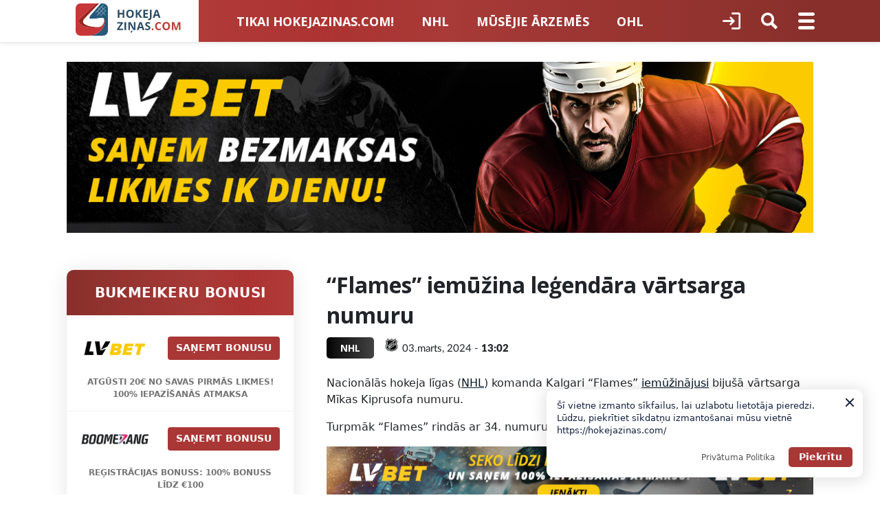

--- FILE ---
content_type: text/css
request_url: https://hokejazinas.com/wp-content/plugins/hokejazinas-comments/assets/hokejazinas-comments.css?ver=1.0.7
body_size: 735
content:
.comments-block {
  font-family: 'Roboto', sans-serif;
  margin-top: 40px;
}

.comments-block .comments-block-title {
  font-family: 'Open Sans', sans-serif;
  font-style: normal;
  font-weight: bold;
  font-size: 20px;
  line-height: 27px;
  letter-spacing: 0.02em;
  text-transform: uppercase;
  color: #071929;
  margin-bottom: 15px;
  padding-left: 15px;
}

.comments-block .comment-block-form {
  background: #FFFFFF;
  -webkit-box-shadow: 0px 4px 30px rgba(0, 0, 0, 0.1);
          box-shadow: 0px 4px 30px rgba(0, 0, 0, 0.1);
  border-radius: 10px;
  padding: 20px;
}

.comments-block .comment-block-form .comment-form-field textarea {
  background: #F4F4F4;
  border-radius: 5px;
  height: 100px;
  resize: none;
  padding: 20px;
  outline: none;
}

.comments-block .comment-block-form .comment-form-footer {
  margin-top: 15px;
  display: -webkit-box;
  display: -ms-flexbox;
  display: flex;
  -webkit-box-align: center;
      -ms-flex-align: center;
          align-items: center;
}

.comments-block .comment-block-form .comment-form-footer .comment-form-rules {
  -webkit-box-flex: 1;
      -ms-flex: 1;
          flex: 1;
  padding-left: 5px;
  font-style: normal;
  font-weight: 500;
  font-size: 14px;
  line-height: 25px;
  letter-spacing: 0.02em;
  color: #071929;
}

.comments-block .comment-block-form .comment-form-footer .comment-form-submit {
  margin-left: 20px;
}

.comments-block .comment-block-form .comment-form-footer .comment-form-submit button {
  border: 0;
  background: #2E4C65;
  border-radius: 5px;
  height: 46px;
  font-family: 'Open Sans', sans-serif;
  font-style: normal;
  font-weight: bold;
  font-size: 14px;
  line-height: 19px;
  letter-spacing: 0.02em;
  color: #FFFFFF;
  padding-left: 28px;
  padding-right: 28px;
}

.comments-block .comments-block-login {
  padding: 20px;
  background: #FFFFFF;
  -webkit-box-shadow: 0px 4px 30px rgba(0, 0, 0, 0.1);
          box-shadow: 0px 4px 30px rgba(0, 0, 0, 0.1);
  border-radius: 10px;
}

.comments-block .comments-block-filter {
  margin-top: 20px;
  display: -webkit-box;
  display: -ms-flexbox;
  display: flex;
  border-bottom: 2px solid #C5C5C5;
  padding-left: 10px;
  padding-right: 10px;
}

.comments-block .comments-block-filter button {
  border: 0;
  background-color: transparent;
  font-style: normal;
  font-weight: 500;
  font-size: 16px;
  line-height: 25px;
  letter-spacing: 0.02em;
  color: #A8A8A8;
  border-bottom: 5px solid transparent;
  padding: 0;
  padding-top: 5px;
  padding-bottom: 5px;
  display: -webkit-box;
  display: -ms-flexbox;
  display: flex;
  -webkit-box-align: center;
      -ms-flex-align: center;
          align-items: center;
}

.comments-block .comments-block-filter button + button {
  margin-left: 20px;
}

.comments-block .comments-block-filter button.active {
  color: #2E4C65;
  font-weight: bold;
  border-bottom-color: #2E4C65;
}

.comments-block .comments-block-filter button:not(.active) .icons {
  display: none;
}

.comments-block .comments-block-filter button .icons {
  margin-left: 5px;
  display: -webkit-box;
  display: -ms-flexbox;
  display: flex;
}

.comments-block .comments-block-filter button .icons svg + svg {
  margin-left: -3px;
}

.comments-block .comments-block-filter button.desc .icons {
  -webkit-box-orient: horizontal;
  -webkit-box-direction: reverse;
      -ms-flex-direction: row-reverse;
          flex-direction: row-reverse;
}

.comments-block .comments-block-filter button.desc .icons svg {
  -webkit-transform: rotate(180deg);
          transform: rotate(180deg);
}

.comments-block .comments-block-filter button.desc .icons svg:first-child {
  margin-left: -3px;
}

.comments-block .comments-block-filter button.desc .icons svg + svg {
  margin-left: 0;
}

.comments-block .comment-item {
  margin-top: 30px;
  border-bottom: 2px solid #E9E9E9;
}

.comments-block .comment-item .comment-item {
  border-bottom: 0;
}

.comments-block .comment-item .comment-item .comment-inner {
  border-bottom: 2px solid #E9E9E9;
}

.comments-block .comment-item .comment-item:last-child .comment-inner {
  border-bottom: 0;
  padding-bottom: 0;
}

.comments-block .comment-item .comment-user-avatar {
  -webkit-box-flex: 0;
      -ms-flex: 0 0 70px;
          flex: 0 0 70px;
  height: 70px;
  border-radius: 50%;
  overflow: hidden;
  margin-right: 25px;
  background-color: #E9E9E9;
}

.comments-block .comment-item .comment-inner {
  display: -webkit-box;
  display: -ms-flexbox;
  display: flex;
  padding-bottom: 30px;
}

.comments-block .comment-item .comment-inner .comment-body {
  -webkit-box-flex: 1;
      -ms-flex: 1;
          flex: 1;
}

.comments-block .comment-item .comment-inner .comment-header {
  display: -webkit-box;
  display: -ms-flexbox;
  display: flex;
}

.comments-block .comment-item .comment-inner .comment-header .comment-meta {
  -webkit-box-flex: 1;
      -ms-flex: 1;
          flex: 1;
}

.comments-block .comment-item .comment-inner .comment-header .comment-meta .comment-user-name {
  font-weight: bold;
  font-size: 18px;
  line-height: 25px;
  letter-spacing: 0.02em;
  color: #2E4C65;
}

.comments-block .comment-item .comment-inner .comment-header .comment-meta .comment-date {
  font-family: 'Lato', sans-serif;
  font-size: 15px;
  line-height: 18px;
  letter-spacing: 0.02em;
  color: #939393;
  margin-top: 4px;
}

.comments-block .comment-item .comment-inner .comment-header .comment-rating {
  display: -webkit-box;
  display: -ms-flexbox;
  display: flex;
  -webkit-box-align: center;
      -ms-flex-align: center;
          align-items: center;
}

.comments-block .comment-item .comment-inner .comment-header .comment-rating button {
  border: 0;
  background-color: transparent;
  -webkit-box-flex: 0;
      -ms-flex: 0 0 20px;
          flex: 0 0 20px;
  width: 20px;
  height: 20px;
  display: -webkit-box;
  display: -ms-flexbox;
  display: flex;
  -webkit-box-align: center;
      -ms-flex-align: center;
          align-items: center;
  -webkit-box-pack: center;
      -ms-flex-pack: center;
          justify-content: center;
  padding: 0;
}

.comments-block .comment-item .comment-inner .comment-header .comment-rating button svg {
  -webkit-box-flex: 0;
      -ms-flex: 0 0 18px;
          flex: 0 0 18px;
  width: 18px;
  height: 18px;
}

.comments-block .comment-item .comment-inner .comment-header .comment-rating button.active svg * {
  fill: #2E4C65 !important;
}

.comments-block .comment-item .comment-inner .comment-header .comment-rating span {
  min-width: 45px;
  text-align: center;
  padding-left: 5px;
  padding-right: 5px;
  font-family: 'Open Sans', sans-serif;
  font-weight: 600;
  font-size: 16px;
  line-height: 22px;
  letter-spacing: 0.02em;
  text-transform: uppercase;
  color: #000000;
}

.comments-block .comment-item .comment-inner .comment-header .comment-rating span.green {
  color: #25AE19;
}

.comments-block .comment-item .comment-inner .comment-header .comment-rating span.red {
  color: #F91010;
}

.comments-block .comment-item .comment-inner .comment-content {
  font-size: 18px;
  line-height: 25px;
  letter-spacing: 0.02em;
  color: #071929;
  margin-top: 23px;
}

.comments-block .comment-item .comment-inner .comment-content .comment-content-reply {
  font-size: 14px;
  margin-bottom: 10px;
  color: #949494;
}

.comments-block .comment-item .comment-inner .comment-content .comment-content-reply a {
  color: inherit;
}

.comments-block .comment-item .comment-inner .comment-reply .comment-block-form {
  margin-top: 20px;
}

.comments-block .comment-item .comment-inner .comment-reply .comment-reply-button {
  margin-top: 16px;
}

.comments-block .comment-item .comment-inner .comment-reply .comment-reply-button button {
  border: 0;
  background-color: transparent;
  font-size: 18px;
  line-height: 25px;
  letter-spacing: 0.02em;
  color: #949494;
  padding: 0;
}

.comments-block .comment-item .comment-inner .comment-reply .comment-reply-button button.cancel-reply {
  display: none;
}

.comments-block .comment-item .comment-child {
  margin-left: 95px;
  border-top: 2px solid #E9E9E9;
  padding-top: 20px;
}

.comments-block .comment-item .comment-child .comment-child-item + .comment-child-item {
  border-top: 2px solid #E9E9E9;
  padding-top: 20px;
}

.comments-block .comment-item .comment-child .comment-child-item:not(:first-child) {
  display: none;
}

.comments-block .comment-item .comment-child-more {
  margin-left: 95px;
  padding-bottom: 30px;
}

.comments-block .comment-item .comment-child-more button {
  height: 46px;
  background: #FFFFFF;
  border: 2px solid #939393;
  -webkit-box-sizing: border-box;
          box-sizing: border-box;
  border-radius: 5px;
  display: block;
  width: 100%;
  font-family: 'Open Sans', sans-serif;
  font-style: normal;
  font-weight: bold;
  font-size: 14px;
  line-height: 19px;
  text-align: center;
  letter-spacing: 0.02em;
  color: #939393;
}
/*# sourceMappingURL=hokejazinas-comments.css.map */

.comment-form-line {
  display: flex;
  align-items: center;
}

.comment-form-line .comment-form-user {
  margin-right: 25px;
  text-align: center;
}

.comment-form-line .comment-form-user a {
  font-size: 13px;
  margin-top: 10px;
}

.comment-form-line .comment-form-user .form-user-avatar {
  width: 80px;
  height: 80px;
  border-radius: 50%;
  overflow: hidden;
}

.comment-form-line .comment-form-user .form-user-avatar img {
  object-fit: cover;
  display: block;
  width: 100%;
  height: 100%;
}

.comment-form-line .comment-form-field {
  flex: 1;
}

.comment-auth-form {
  margin-bottom: 20px;
}

.comment-auth-form .comment-auth-form-navi {
  display: flex;
  align-items: center;
  justify-content: center;
  margin-bottom: 20px;
}

.comment-auth-form .comment-auth-form-navi a {
  text-decoration: none;
  cursor: pointer;
}

.comment-auth-form .comment-auth-form-navi a + a {
  margin-left: 20px;
}

.comment-auth-form .comment-auth-form-navi a.active {
  font-weight: bold;
}

.comment-auth-form .comment-auth-form-content {

}

.comment-auth-form .comment-auth-form-content .comment-auth-form-content-item {
  display: none;
}

.comment-auth-form .comment-auth-form-content .comment-auth-form-content-item.active {
  display: block;
}

.comments-error {
  margin: 11px 0 0 107px;
  color: #b71c1c;
}


--- FILE ---
content_type: text/css
request_url: https://hokejazinas.com/wp-content/themes/news/assets/css/hz/style.css?ver=1.0.41.0.6
body_size: 31878
content:
/*! normalize.css v8.0.1 | MIT License | github.com/necolas/normalize.css */html{line-height:1.15;-webkit-text-size-adjust:100%}body{margin:0}main{display:block;min-height:90vh}h1,.h1{font-size:2em;margin:.67em 0}hr{box-sizing:content-box;height:0;overflow:visible}pre{font-family:monospace,monospace;font-size:1em}a{background-color:rgba(0,0,0,0)}abbr[title]{border-bottom:none;text-decoration:underline;text-decoration:underline dotted}b,strong{font-weight:bolder}code,kbd,samp{font-family:monospace,monospace;font-size:1em}small,.small{font-size:80%}sub,sup{font-size:75%;line-height:0;position:relative;vertical-align:baseline}sub{bottom:-0.25em}sup{top:-0.5em}img{border-style:none}button,input,optgroup,select,textarea{font-family:inherit;font-size:100%;line-height:1.15;margin:0}button,input{overflow:visible}button,select{text-transform:none}button,[type=button],[type=reset],[type=submit]{-webkit-appearance:button}button::-moz-focus-inner,[type=button]::-moz-focus-inner,[type=reset]::-moz-focus-inner,[type=submit]::-moz-focus-inner{border-style:none;padding:0}button:-moz-focusring,[type=button]:-moz-focusring,[type=reset]:-moz-focusring,[type=submit]:-moz-focusring{outline:1px dotted ButtonText}fieldset{padding:.35em .75em .625em}legend{box-sizing:border-box;color:inherit;display:table;max-width:100%;padding:0;white-space:normal}progress{vertical-align:baseline}textarea{overflow:auto}[type=checkbox],[type=radio]{box-sizing:border-box;padding:0}[type=number]::-webkit-inner-spin-button,[type=number]::-webkit-outer-spin-button{height:auto}[type=search]{-webkit-appearance:textfield;outline-offset:-2px}[type=search]::-webkit-search-decoration{-webkit-appearance:none}::-webkit-file-upload-button{-webkit-appearance:button;font:inherit}details{display:block}summary{display:list-item}template{display:none}[hidden]{display:none}*,*::before,*::after{box-sizing:inherit}html{box-sizing:border-box}body,button,input,select,optgroup,textarea{color:#404040;font-family:-apple-system,BlinkMacSystemFont,"Segoe UI",Roboto,Oxygen-Sans,Ubuntu,Cantarell,"Helvetica Neue",sans-serif;font-size:1rem;line-height:1.5}h1,.h1,h2,.h2,h3,.h3,h4,.h4,h5,.h5,h6,.h6{clear:both}p{margin-bottom:1.5em}dfn,cite,em,i{font-style:italic}blockquote{margin:0 1.5em}address{margin:0 0 1.5em}pre{background:#eee;font-family:"Courier 10 Pitch",courier,monospace;line-height:1.6;margin-bottom:1.6em;max-width:100%;overflow:auto;padding:1.6em}code,kbd,tt,var{font-family:monaco,consolas,"Andale Mono","DejaVu Sans Mono",monospace}abbr,acronym{border-bottom:1px dotted #666;cursor:help}mark,.mark,ins{background:#fff9c0;text-decoration:none}big{font-size:125%}body{background:#fff}hr{background-color:#ccc;border:0;height:1px;margin-bottom:1.5em}ul,ol{margin:0 0 1.5em 3em}ul{list-style:disc}ol{list-style:decimal}li>ul,li>ol{margin-bottom:0;margin-left:1.5em}dt{font-weight:700}dd{margin:0 1.5em 1.5em}embed,iframe,object{max-width:100%}img{height:auto;max-width:100%}figure{margin:1em 0}table{margin:0 0 1.5em;width:100%}a{color:#4169e1}a:visited{color:purple}a:hover,a:focus,a:active{color:#191970}a:focus{outline:thin dotted}a:hover,a:active{outline:0}button,input[type=button],input[type=reset],input[type=submit]{border:1px solid;border-color:#ccc #ccc #bbb;border-radius:3px;background:#e6e6e6;color:rgba(0,0,0,.8);line-height:1;padding:.6em 1em .4em}button:hover,input[type=button]:hover,input[type=reset]:hover,input[type=submit]:hover{border-color:#ccc #bbb #aaa}button:active,button:focus,input[type=button]:active,input[type=button]:focus,input[type=reset]:active,input[type=reset]:focus,input[type=submit]:active,input[type=submit]:focus{border-color:#aaa #bbb #bbb}input[type=text],input[type=email],input[type=url],input[type=password],input[type=search],input[type=number],input[type=tel],input[type=range],input[type=date],input[type=month],input[type=week],input[type=time],input[type=datetime],input[type=datetime-local],input[type=color],textarea{color:#666;border:1px solid #ccc;border-radius:3px;padding:3px}input[type=text]:focus,input[type=email]:focus,input[type=url]:focus,input[type=password]:focus,input[type=search]:focus,input[type=number]:focus,input[type=tel]:focus,input[type=range]:focus,input[type=date]:focus,input[type=month]:focus,input[type=week]:focus,input[type=time]:focus,input[type=datetime]:focus,input[type=datetime-local]:focus,input[type=color]:focus,textarea:focus{color:#111}select{border:1px solid #ccc}textarea{width:100%}/*!
 * Bootstrap v5.0.2 (https://getbootstrap.com/)
 * Copyright 2011-2021 The Bootstrap Authors
 * Copyright 2011-2021 Twitter, Inc.
 * Licensed under MIT (https://github.com/twbs/bootstrap/blob/main/LICENSE)
 */:root{--bs-blue: #0d6efd;--bs-indigo: #6610f2;--bs-purple: #6f42c1;--bs-pink: #d63384;--bs-red: #dc3545;--bs-orange: #fd7e14;--bs-yellow: #ffc107;--bs-green: #198754;--bs-teal: #20c997;--bs-cyan: #0dcaf0;--bs-white: #ffffff;--bs-gray: #6c757d;--bs-gray-dark: #343a40;--bs-primary: #0d6efd;--bs-secondary: #6c757d;--bs-success: #198754;--bs-info: #0dcaf0;--bs-warning: #ffc107;--bs-danger: #dc3545;--bs-light: #f8f9fa;--bs-dark: #071929;--bs-font-sans-serif: system-ui, -apple-system, "Segoe UI", Roboto, "Helvetica Neue", Arial, "Noto Sans", "Liberation Sans", sans-serif, "Apple Color Emoji", "Segoe UI Emoji", "Segoe UI Symbol", "Noto Color Emoji";--bs-font-monospace: SFMono-Regular, Menlo, Monaco, Consolas, "Liberation Mono", "Courier New", monospace;--bs-gradient: linear-gradient(180deg, rgba(255, 255, 255, 0.15), rgba(255, 255, 255, 0))}*,*::before,*::after{box-sizing:border-box}@media(prefers-reduced-motion: no-preference){:root{scroll-behavior:smooth}}body{margin:0;font-family:var(--bs-font-sans-serif);font-size:1rem;font-weight:400;line-height:1.5;color:#212529;background-color:#fff;-webkit-text-size-adjust:100%;-webkit-tap-highlight-color:rgba(0,0,0,0)}hr{margin:1rem 0;color:inherit;background-color:currentColor;border:0;opacity:.25}hr:not([size]){height:1px}h6,.h6,h5,.h5,h4,.h4,h3,.h3,h2,.h2,h1,.h1{margin-top:0;margin-bottom:.5rem;font-weight:500;line-height:1.2}h1,.h1{font-size:calc(1.375rem + 1.5vw)}@media(min-width: 1200px){h1,.h1{font-size:2.5rem}}h2,.h2{font-size:calc(1.325rem + 0.9vw)}@media(min-width: 1200px){h2,.h2{font-size:2rem}}h3,.h3{font-size:calc(1.3rem + 0.6vw)}@media(min-width: 1200px){h3,.h3{font-size:1.75rem}}h4,.h4{font-size:calc(1.275rem + 0.3vw)}@media(min-width: 1200px){h4,.h4{font-size:1.5rem}}h5,.h5{font-size:1.25rem}h6,.h6{font-size:1rem}p{margin-top:0;margin-bottom:1rem}abbr[title],abbr[data-bs-original-title]{text-decoration:underline dotted;cursor:help;text-decoration-skip-ink:none}address{margin-bottom:1rem;font-style:normal;line-height:inherit}ol,ul{padding-left:2rem}ol,ul,dl{margin-top:0;margin-bottom:1rem}ol ol,ul ul,ol ul,ul ol{margin-bottom:0}dt{font-weight:700}dd{margin-bottom:.5rem;margin-left:0}blockquote{margin:0 0 1rem}b,strong{font-weight:bolder}small,.small{font-size:0.875em}mark,.mark{padding:.2em;background-color:#fcf8e3}sub,sup{position:relative;font-size:0.75em;line-height:0;vertical-align:baseline}sub{bottom:-0.25em}sup{top:-0.5em}a{color:#0d6efd;text-decoration:underline}a:hover{color:rgb(10.4,88,202.4)}a:not([href]):not([class]),a:not([href]):not([class]):hover{color:inherit;text-decoration:none}pre,code,kbd,samp{font-family:var(--bs-font-monospace);font-size:1em;direction:ltr /* rtl:ignore */;unicode-bidi:bidi-override}pre{display:block;margin-top:0;margin-bottom:1rem;overflow:auto;font-size:0.875em}pre code{font-size:inherit;color:inherit;word-break:normal}code{font-size:0.875em;color:#d63384;word-wrap:break-word}a>code{color:inherit}kbd{padding:.2rem .4rem;font-size:0.875em;color:#fff;background-color:#212529;border-radius:.2rem}kbd kbd{padding:0;font-size:1em;font-weight:700}figure{margin:0 0 1rem}img,svg{vertical-align:middle}table{caption-side:bottom;border-collapse:collapse}caption{padding-top:.5rem;padding-bottom:.5rem;color:#6c757d;text-align:left}th{text-align:inherit;text-align:-webkit-match-parent}thead,tbody,tfoot,tr,td,th{border-color:inherit;border-style:solid;border-width:0}label{display:inline-block}button{border-radius:0}button:focus:not(:focus-visible){outline:0}input,button,select,optgroup,textarea{margin:0;font-family:inherit;font-size:inherit;line-height:inherit}button,select{text-transform:none}[role=button]{cursor:pointer}select{word-wrap:normal}select:disabled{opacity:1}[list]::-webkit-calendar-picker-indicator{display:none}button,[type=button],[type=reset],[type=submit]{-webkit-appearance:button}button:not(:disabled),[type=button]:not(:disabled),[type=reset]:not(:disabled),[type=submit]:not(:disabled){cursor:pointer}::-moz-focus-inner{padding:0;border-style:none}textarea{resize:vertical}fieldset{min-width:0;padding:0;margin:0;border:0}legend{float:left;width:100%;padding:0;margin-bottom:.5rem;font-size:calc(1.275rem + 0.3vw);line-height:inherit}@media(min-width: 1200px){legend{font-size:1.5rem}}legend+*{clear:left}::-webkit-datetime-edit-fields-wrapper,::-webkit-datetime-edit-text,::-webkit-datetime-edit-minute,::-webkit-datetime-edit-hour-field,::-webkit-datetime-edit-day-field,::-webkit-datetime-edit-month-field,::-webkit-datetime-edit-year-field{padding:0}::-webkit-inner-spin-button{height:auto}[type=search]{outline-offset:-2px;-webkit-appearance:textfield}::-webkit-search-decoration{-webkit-appearance:none}::-webkit-color-swatch-wrapper{padding:0}::file-selector-button{font:inherit}::-webkit-file-upload-button{font:inherit;-webkit-appearance:button}output{display:inline-block}iframe{border:0}summary{display:list-item;cursor:pointer}progress{vertical-align:baseline}[hidden]{display:none !important}.lead{font-size:1.25rem;font-weight:300}.display-1{font-size:calc(1.625rem + 4.5vw);font-weight:300;line-height:1.2}@media(min-width: 1200px){.display-1{font-size:5rem}}.display-2{font-size:calc(1.575rem + 3.9vw);font-weight:300;line-height:1.2}@media(min-width: 1200px){.display-2{font-size:4.5rem}}.display-3{font-size:calc(1.525rem + 3.3vw);font-weight:300;line-height:1.2}@media(min-width: 1200px){.display-3{font-size:4rem}}.display-4{font-size:calc(1.475rem + 2.7vw);font-weight:300;line-height:1.2}@media(min-width: 1200px){.display-4{font-size:3.5rem}}.display-5{font-size:calc(1.425rem + 2.1vw);font-weight:300;line-height:1.2}@media(min-width: 1200px){.display-5{font-size:3rem}}.display-6{font-size:calc(1.375rem + 1.5vw);font-weight:300;line-height:1.2}@media(min-width: 1200px){.display-6{font-size:2.5rem}}.list-unstyled{padding-left:0;list-style:none}.list-inline{padding-left:0;list-style:none}.list-inline-item{display:inline-block}.list-inline-item:not(:last-child){margin-right:.5rem}.initialism{font-size:0.875em;text-transform:uppercase}.blockquote{margin-bottom:1rem;font-size:1.25rem}.blockquote>:last-child{margin-bottom:0}.blockquote-footer{margin-top:-1rem;margin-bottom:1rem;font-size:0.875em;color:#6c757d}.blockquote-footer::before{content:"— "}.img-fluid{max-width:100%;height:auto}.img-thumbnail{padding:.25rem;background-color:#fff;border:1px solid #dee2e6;border-radius:.25rem;max-width:100%;height:auto}.figure{display:inline-block}.figure-img{margin-bottom:.5rem;line-height:1}.figure-caption{font-size:0.875em;color:#6c757d}.container,.container-fluid,.container-xxxl,.container-xxl,.container-xl,.container-lg,.container-md,.container-sm{width:100%;padding-right:var(--bs-gutter-x, 0.75rem);padding-left:var(--bs-gutter-x, 0.75rem);margin-right:auto;margin-left:auto}@media(min-width: 576px){.container-sm,.container{max-width:540px}}@media(min-width: 768px){.container-md,.container-sm,.container{max-width:720px}}@media(min-width: 992px){.container-lg,.container-md,.container-sm,.container{max-width:960px}}@media(min-width: 1200px){.container-xl,.container-lg,.container-md,.container-sm,.container{max-width:1110px}}@media(min-width: 1400px){.container-xxl,.container-xl,.container-lg,.container-md,.container-sm,.container{max-width:1110px}}.container-xxl,.container-xl,.container-lg,.container-md,.container-sm,.container{max-width:1110px}.row{--bs-gutter-x: 1.5rem;--bs-gutter-y: 0;display:flex;flex-wrap:wrap;margin-top:calc(var(--bs-gutter-y)*-1);margin-right:calc(var(--bs-gutter-x)*-0.5);margin-left:calc(var(--bs-gutter-x)*-0.5)}.row>*{flex-shrink:0;width:100%;max-width:100%;padding-right:calc(var(--bs-gutter-x)*.5);padding-left:calc(var(--bs-gutter-x)*.5);margin-top:var(--bs-gutter-y)}.col{flex:1 0 0%}.row-cols-auto>*{flex:0 0 auto;width:auto}.row-cols-1>*{flex:0 0 auto;width:100%}.row-cols-2>*{flex:0 0 auto;width:50%}.row-cols-3>*{flex:0 0 auto;width:33.3333333333%}.row-cols-4>*{flex:0 0 auto;width:25%}.row-cols-5>*{flex:0 0 auto;width:20%}.row-cols-6>*{flex:0 0 auto;width:16.6666666667%}@media(min-width: 576px){.col-sm{flex:1 0 0%}.row-cols-sm-auto>*{flex:0 0 auto;width:auto}.row-cols-sm-1>*{flex:0 0 auto;width:100%}.row-cols-sm-2>*{flex:0 0 auto;width:50%}.row-cols-sm-3>*{flex:0 0 auto;width:33.3333333333%}.row-cols-sm-4>*{flex:0 0 auto;width:25%}.row-cols-sm-5>*{flex:0 0 auto;width:20%}.row-cols-sm-6>*{flex:0 0 auto;width:16.6666666667%}}@media(min-width: 768px){.col-md{flex:1 0 0%}.row-cols-md-auto>*{flex:0 0 auto;width:auto}.row-cols-md-1>*{flex:0 0 auto;width:100%}.row-cols-md-2>*{flex:0 0 auto;width:50%}.row-cols-md-3>*{flex:0 0 auto;width:33.3333333333%}.row-cols-md-4>*{flex:0 0 auto;width:25%}.row-cols-md-5>*{flex:0 0 auto;width:20%}.row-cols-md-6>*{flex:0 0 auto;width:16.6666666667%}}@media(min-width: 992px){.col-lg{flex:1 0 0%}.row-cols-lg-auto>*{flex:0 0 auto;width:auto}.row-cols-lg-1>*{flex:0 0 auto;width:100%}.row-cols-lg-2>*{flex:0 0 auto;width:50%}.row-cols-lg-3>*{flex:0 0 auto;width:33.3333333333%}.row-cols-lg-4>*{flex:0 0 auto;width:25%}.row-cols-lg-5>*{flex:0 0 auto;width:20%}.row-cols-lg-6>*{flex:0 0 auto;width:16.6666666667%}}@media(min-width: 1200px){.col-xl{flex:1 0 0%}.row-cols-xl-auto>*{flex:0 0 auto;width:auto}.row-cols-xl-1>*{flex:0 0 auto;width:100%}.row-cols-xl-2>*{flex:0 0 auto;width:50%}.row-cols-xl-3>*{flex:0 0 auto;width:33.3333333333%}.row-cols-xl-4>*{flex:0 0 auto;width:25%}.row-cols-xl-5>*{flex:0 0 auto;width:20%}.row-cols-xl-6>*{flex:0 0 auto;width:16.6666666667%}}@media(min-width: 1400px){.col-xxl{flex:1 0 0%}.row-cols-xxl-auto>*{flex:0 0 auto;width:auto}.row-cols-xxl-1>*{flex:0 0 auto;width:100%}.row-cols-xxl-2>*{flex:0 0 auto;width:50%}.row-cols-xxl-3>*{flex:0 0 auto;width:33.3333333333%}.row-cols-xxl-4>*{flex:0 0 auto;width:25%}.row-cols-xxl-5>*{flex:0 0 auto;width:20%}.row-cols-xxl-6>*{flex:0 0 auto;width:16.6666666667%}}.col-auto{flex:0 0 auto;width:auto}.col-1{flex:0 0 auto;width:8.33333333%}.col-2{flex:0 0 auto;width:16.66666667%}.col-3{flex:0 0 auto;width:25%}.col-4{flex:0 0 auto;width:33.33333333%}.col-5{flex:0 0 auto;width:41.66666667%}.col-6{flex:0 0 auto;width:50%}.col-7{flex:0 0 auto;width:58.33333333%}.col-8{flex:0 0 auto;width:66.66666667%}.col-9{flex:0 0 auto;width:75%}.col-10{flex:0 0 auto;width:83.33333333%}.col-11{flex:0 0 auto;width:91.66666667%}.col-12{flex:0 0 auto;width:100%}.offset-1{margin-left:8.33333333%}.offset-2{margin-left:16.66666667%}.offset-3{margin-left:25%}.offset-4{margin-left:33.33333333%}.offset-5{margin-left:41.66666667%}.offset-6{margin-left:50%}.offset-7{margin-left:58.33333333%}.offset-8{margin-left:66.66666667%}.offset-9{margin-left:75%}.offset-10{margin-left:83.33333333%}.offset-11{margin-left:91.66666667%}.g-0,.gx-0{--bs-gutter-x: 0}.g-0,.gy-0{--bs-gutter-y: 0}.g-1,.gx-1{--bs-gutter-x: 0.25rem}.g-1,.gy-1{--bs-gutter-y: 0.25rem}.g-2,.gx-2{--bs-gutter-x: 0.5rem}.g-2,.gy-2{--bs-gutter-y: 0.5rem}.g-3,.gx-3{--bs-gutter-x: 1rem}.g-3,.gy-3{--bs-gutter-y: 1rem}.g-4,.gx-4{--bs-gutter-x: 1.5rem}.g-4,.gy-4{--bs-gutter-y: 1.5rem}.g-5,.gx-5{--bs-gutter-x: 3rem}.g-5,.gy-5{--bs-gutter-y: 3rem}@media(min-width: 576px){.col-sm-auto{flex:0 0 auto;width:auto}.col-sm-1{flex:0 0 auto;width:8.33333333%}.col-sm-2{flex:0 0 auto;width:16.66666667%}.col-sm-3{flex:0 0 auto;width:25%}.col-sm-4{flex:0 0 auto;width:33.33333333%}.col-sm-5{flex:0 0 auto;width:41.66666667%}.col-sm-6{flex:0 0 auto;width:50%}.col-sm-7{flex:0 0 auto;width:58.33333333%}.col-sm-8{flex:0 0 auto;width:66.66666667%}.col-sm-9{flex:0 0 auto;width:75%}.col-sm-10{flex:0 0 auto;width:83.33333333%}.col-sm-11{flex:0 0 auto;width:91.66666667%}.col-sm-12{flex:0 0 auto;width:100%}.offset-sm-0{margin-left:0}.offset-sm-1{margin-left:8.33333333%}.offset-sm-2{margin-left:16.66666667%}.offset-sm-3{margin-left:25%}.offset-sm-4{margin-left:33.33333333%}.offset-sm-5{margin-left:41.66666667%}.offset-sm-6{margin-left:50%}.offset-sm-7{margin-left:58.33333333%}.offset-sm-8{margin-left:66.66666667%}.offset-sm-9{margin-left:75%}.offset-sm-10{margin-left:83.33333333%}.offset-sm-11{margin-left:91.66666667%}.g-sm-0,.gx-sm-0{--bs-gutter-x: 0}.g-sm-0,.gy-sm-0{--bs-gutter-y: 0}.g-sm-1,.gx-sm-1{--bs-gutter-x: 0.25rem}.g-sm-1,.gy-sm-1{--bs-gutter-y: 0.25rem}.g-sm-2,.gx-sm-2{--bs-gutter-x: 0.5rem}.g-sm-2,.gy-sm-2{--bs-gutter-y: 0.5rem}.g-sm-3,.gx-sm-3{--bs-gutter-x: 1rem}.g-sm-3,.gy-sm-3{--bs-gutter-y: 1rem}.g-sm-4,.gx-sm-4{--bs-gutter-x: 1.5rem}.g-sm-4,.gy-sm-4{--bs-gutter-y: 1.5rem}.g-sm-5,.gx-sm-5{--bs-gutter-x: 3rem}.g-sm-5,.gy-sm-5{--bs-gutter-y: 3rem}}@media(min-width: 768px){.col-md-auto{flex:0 0 auto;width:auto}.col-md-1{flex:0 0 auto;width:8.33333333%}.col-md-2{flex:0 0 auto;width:16.66666667%}.col-md-3{flex:0 0 auto;width:25%}.col-md-4{flex:0 0 auto;width:33.33333333%}.col-md-5{flex:0 0 auto;width:41.66666667%}.col-md-6{flex:0 0 auto;width:50%}.col-md-7{flex:0 0 auto;width:58.33333333%}.col-md-8{flex:0 0 auto;width:66.66666667%}.col-md-9{flex:0 0 auto;width:75%}.col-md-10{flex:0 0 auto;width:83.33333333%}.col-md-11{flex:0 0 auto;width:91.66666667%}.col-md-12{flex:0 0 auto;width:100%}.offset-md-0{margin-left:0}.offset-md-1{margin-left:8.33333333%}.offset-md-2{margin-left:16.66666667%}.offset-md-3{margin-left:25%}.offset-md-4{margin-left:33.33333333%}.offset-md-5{margin-left:41.66666667%}.offset-md-6{margin-left:50%}.offset-md-7{margin-left:58.33333333%}.offset-md-8{margin-left:66.66666667%}.offset-md-9{margin-left:75%}.offset-md-10{margin-left:83.33333333%}.offset-md-11{margin-left:91.66666667%}.g-md-0,.gx-md-0{--bs-gutter-x: 0}.g-md-0,.gy-md-0{--bs-gutter-y: 0}.g-md-1,.gx-md-1{--bs-gutter-x: 0.25rem}.g-md-1,.gy-md-1{--bs-gutter-y: 0.25rem}.g-md-2,.gx-md-2{--bs-gutter-x: 0.5rem}.g-md-2,.gy-md-2{--bs-gutter-y: 0.5rem}.g-md-3,.gx-md-3{--bs-gutter-x: 1rem}.g-md-3,.gy-md-3{--bs-gutter-y: 1rem}.g-md-4,.gx-md-4{--bs-gutter-x: 1.5rem}.g-md-4,.gy-md-4{--bs-gutter-y: 1.5rem}.g-md-5,.gx-md-5{--bs-gutter-x: 3rem}.g-md-5,.gy-md-5{--bs-gutter-y: 3rem}}@media(min-width: 992px){.col-lg-auto{flex:0 0 auto;width:auto}.col-lg-1{flex:0 0 auto;width:8.33333333%}.col-lg-2{flex:0 0 auto;width:16.66666667%}.col-lg-3{flex:0 0 auto;width:25%}.col-lg-4{flex:0 0 auto;width:33.33333333%}.col-lg-5{flex:0 0 auto;width:41.66666667%}.col-lg-6{flex:0 0 auto;width:50%}.col-lg-7{flex:0 0 auto;width:58.33333333%}.col-lg-8{flex:0 0 auto;width:66.66666667%}.col-lg-9{flex:0 0 auto;width:75%}.col-lg-10{flex:0 0 auto;width:83.33333333%}.col-lg-11{flex:0 0 auto;width:91.66666667%}.col-lg-12{flex:0 0 auto;width:100%}.offset-lg-0{margin-left:0}.offset-lg-1{margin-left:8.33333333%}.offset-lg-2{margin-left:16.66666667%}.offset-lg-3{margin-left:25%}.offset-lg-4{margin-left:33.33333333%}.offset-lg-5{margin-left:41.66666667%}.offset-lg-6{margin-left:50%}.offset-lg-7{margin-left:58.33333333%}.offset-lg-8{margin-left:66.66666667%}.offset-lg-9{margin-left:75%}.offset-lg-10{margin-left:83.33333333%}.offset-lg-11{margin-left:91.66666667%}.g-lg-0,.gx-lg-0{--bs-gutter-x: 0}.g-lg-0,.gy-lg-0{--bs-gutter-y: 0}.g-lg-1,.gx-lg-1{--bs-gutter-x: 0.25rem}.g-lg-1,.gy-lg-1{--bs-gutter-y: 0.25rem}.g-lg-2,.gx-lg-2{--bs-gutter-x: 0.5rem}.g-lg-2,.gy-lg-2{--bs-gutter-y: 0.5rem}.g-lg-3,.gx-lg-3{--bs-gutter-x: 1rem}.g-lg-3,.gy-lg-3{--bs-gutter-y: 1rem}.g-lg-4,.gx-lg-4{--bs-gutter-x: 1.5rem}.g-lg-4,.gy-lg-4{--bs-gutter-y: 1.5rem}.g-lg-5,.gx-lg-5{--bs-gutter-x: 3rem}.g-lg-5,.gy-lg-5{--bs-gutter-y: 3rem}}@media(min-width: 1200px){.col-xl-auto{flex:0 0 auto;width:auto}.col-xl-1{flex:0 0 auto;width:8.33333333%}.col-xl-2{flex:0 0 auto;width:16.66666667%}.col-xl-3{flex:0 0 auto;width:25%}.col-xl-4{flex:0 0 auto;width:33.33333333%}.col-xl-5{flex:0 0 auto;width:41.66666667%}.col-xl-6{flex:0 0 auto;width:50%}.col-xl-7{flex:0 0 auto;width:58.33333333%}.col-xl-8{flex:0 0 auto;width:66.66666667%}.col-xl-9{flex:0 0 auto;width:75%}.col-xl-10{flex:0 0 auto;width:83.33333333%}.col-xl-11{flex:0 0 auto;width:91.66666667%}.col-xl-12{flex:0 0 auto;width:100%}.offset-xl-0{margin-left:0}.offset-xl-1{margin-left:8.33333333%}.offset-xl-2{margin-left:16.66666667%}.offset-xl-3{margin-left:25%}.offset-xl-4{margin-left:33.33333333%}.offset-xl-5{margin-left:41.66666667%}.offset-xl-6{margin-left:50%}.offset-xl-7{margin-left:58.33333333%}.offset-xl-8{margin-left:66.66666667%}.offset-xl-9{margin-left:75%}.offset-xl-10{margin-left:83.33333333%}.offset-xl-11{margin-left:91.66666667%}.g-xl-0,.gx-xl-0{--bs-gutter-x: 0}.g-xl-0,.gy-xl-0{--bs-gutter-y: 0}.g-xl-1,.gx-xl-1{--bs-gutter-x: 0.25rem}.g-xl-1,.gy-xl-1{--bs-gutter-y: 0.25rem}.g-xl-2,.gx-xl-2{--bs-gutter-x: 0.5rem}.g-xl-2,.gy-xl-2{--bs-gutter-y: 0.5rem}.g-xl-3,.gx-xl-3{--bs-gutter-x: 1rem}.g-xl-3,.gy-xl-3{--bs-gutter-y: 1rem}.g-xl-4,.gx-xl-4{--bs-gutter-x: 1.5rem}.g-xl-4,.gy-xl-4{--bs-gutter-y: 1.5rem}.g-xl-5,.gx-xl-5{--bs-gutter-x: 3rem}.g-xl-5,.gy-xl-5{--bs-gutter-y: 3rem}}@media(min-width: 1400px){.col-xxl-auto{flex:0 0 auto;width:auto}.col-xxl-1{flex:0 0 auto;width:8.33333333%}.col-xxl-2{flex:0 0 auto;width:16.66666667%}.col-xxl-3{flex:0 0 auto;width:25%}.col-xxl-4{flex:0 0 auto;width:33.33333333%}.col-xxl-5{flex:0 0 auto;width:41.66666667%}.col-xxl-6{flex:0 0 auto;width:50%}.col-xxl-7{flex:0 0 auto;width:58.33333333%}.col-xxl-8{flex:0 0 auto;width:66.66666667%}.col-xxl-9{flex:0 0 auto;width:75%}.col-xxl-10{flex:0 0 auto;width:83.33333333%}.col-xxl-11{flex:0 0 auto;width:91.66666667%}.col-xxl-12{flex:0 0 auto;width:100%}.offset-xxl-0{margin-left:0}.offset-xxl-1{margin-left:8.33333333%}.offset-xxl-2{margin-left:16.66666667%}.offset-xxl-3{margin-left:25%}.offset-xxl-4{margin-left:33.33333333%}.offset-xxl-5{margin-left:41.66666667%}.offset-xxl-6{margin-left:50%}.offset-xxl-7{margin-left:58.33333333%}.offset-xxl-8{margin-left:66.66666667%}.offset-xxl-9{margin-left:75%}.offset-xxl-10{margin-left:83.33333333%}.offset-xxl-11{margin-left:91.66666667%}.g-xxl-0,.gx-xxl-0{--bs-gutter-x: 0}.g-xxl-0,.gy-xxl-0{--bs-gutter-y: 0}.g-xxl-1,.gx-xxl-1{--bs-gutter-x: 0.25rem}.g-xxl-1,.gy-xxl-1{--bs-gutter-y: 0.25rem}.g-xxl-2,.gx-xxl-2{--bs-gutter-x: 0.5rem}.g-xxl-2,.gy-xxl-2{--bs-gutter-y: 0.5rem}.g-xxl-3,.gx-xxl-3{--bs-gutter-x: 1rem}.g-xxl-3,.gy-xxl-3{--bs-gutter-y: 1rem}.g-xxl-4,.gx-xxl-4{--bs-gutter-x: 1.5rem}.g-xxl-4,.gy-xxl-4{--bs-gutter-y: 1.5rem}.g-xxl-5,.gx-xxl-5{--bs-gutter-x: 3rem}.g-xxl-5,.gy-xxl-5{--bs-gutter-y: 3rem}}.table{--bs-table-bg: transparent;--bs-table-accent-bg: transparent;--bs-table-striped-color: #212529;--bs-table-striped-bg: rgba(0, 0, 0, 0.05);--bs-table-active-color: #212529;--bs-table-active-bg: rgba(0, 0, 0, 0.1);--bs-table-hover-color: #212529;--bs-table-hover-bg: rgba(0, 0, 0, 0.075);width:100%;margin-bottom:1rem;color:#212529;vertical-align:top;border-color:#bc4238}.table>:not(caption)>*>*{padding:.5rem .5rem;background-color:var(--bs-table-bg);border-bottom-width:1px;box-shadow:inset 0 0 0 9999px var(--bs-table-accent-bg)}.table>tbody{vertical-align:inherit}.table>thead{vertical-align:bottom}.table>:not(:last-child)>:last-child>*{border-bottom-color:currentColor}.caption-top{caption-side:top}.table-sm>:not(caption)>*>*{padding:.25rem .25rem}.table-bordered>:not(caption)>*{border-width:1px 0}.table-bordered>:not(caption)>*>*{border-width:0 1px}.table-borderless>:not(caption)>*>*{border-bottom-width:0}.table-striped>tbody>tr:nth-of-type(odd){--bs-table-accent-bg: var(--bs-table-striped-bg);color:var(--bs-table-striped-color)}.table-active{--bs-table-accent-bg: var(--bs-table-active-bg);color:var(--bs-table-active-color)}.table-hover>tbody>tr:hover{--bs-table-accent-bg: var(--bs-table-hover-bg);color:var(--bs-table-hover-color)}.table-primary{--bs-table-bg: rgb(206.6, 226, 254.6);--bs-table-striped-bg: rgb(196.27, 214.7, 241.87);--bs-table-striped-color: #000;--bs-table-active-bg: rgb(185.94, 203.4, 229.14);--bs-table-active-color: #000;--bs-table-hover-bg: rgb(191.105, 209.05, 235.505);--bs-table-hover-color: #000;color:#000;border-color:rgb(185.94,203.4,229.14)}.table-secondary{--bs-table-bg: rgb(225.6, 227.4, 229);--bs-table-striped-bg: rgb(214.32, 216.03, 217.55);--bs-table-striped-color: #000;--bs-table-active-bg: rgb(203.04, 204.66, 206.1);--bs-table-active-color: #000;--bs-table-hover-bg: rgb(208.68, 210.345, 211.825);--bs-table-hover-color: #000;color:#000;border-color:rgb(203.04,204.66,206.1)}.table-success{--bs-table-bg: rgb(209, 231, 220.8);--bs-table-striped-bg: rgb(198.55, 219.45, 209.76);--bs-table-striped-color: #000;--bs-table-active-bg: rgb(188.1, 207.9, 198.72);--bs-table-active-color: #000;--bs-table-hover-bg: rgb(193.325, 213.675, 204.24);--bs-table-hover-color: #000;color:#000;border-color:rgb(188.1,207.9,198.72)}.table-info{--bs-table-bg: rgb(206.6, 244.4, 252);--bs-table-striped-bg: rgb(196.27, 232.18, 239.4);--bs-table-striped-color: #000;--bs-table-active-bg: rgb(185.94, 219.96, 226.8);--bs-table-active-color: #000;--bs-table-hover-bg: rgb(191.105, 226.07, 233.1);--bs-table-hover-color: #000;color:#000;border-color:rgb(185.94,219.96,226.8)}.table-warning{--bs-table-bg: rgb(255, 242.6, 205.4);--bs-table-striped-bg: rgb(242.25, 230.47, 195.13);--bs-table-striped-color: #000;--bs-table-active-bg: rgb(229.5, 218.34, 184.86);--bs-table-active-color: #000;--bs-table-hover-bg: rgb(235.875, 224.405, 189.995);--bs-table-hover-color: #000;color:#000;border-color:rgb(229.5,218.34,184.86)}.table-danger{--bs-table-bg: rgb(248, 214.6, 217.8);--bs-table-striped-bg: rgb(235.6, 203.87, 206.91);--bs-table-striped-color: #000;--bs-table-active-bg: rgb(223.2, 193.14, 196.02);--bs-table-active-color: #000;--bs-table-hover-bg: rgb(229.4, 198.505, 201.465);--bs-table-hover-color: #000;color:#000;border-color:rgb(223.2,193.14,196.02)}.table-light{--bs-table-bg: #f8f9fa;--bs-table-striped-bg: rgb(235.6, 236.55, 237.5);--bs-table-striped-color: #000;--bs-table-active-bg: rgb(223.2, 224.1, 225);--bs-table-active-color: #000;--bs-table-hover-bg: rgb(229.4, 230.325, 231.25);--bs-table-hover-color: #000;color:#000;border-color:rgb(223.2,224.1,225)}.table-dark{--bs-table-bg: #071929;--bs-table-striped-bg: rgb(19.4, 36.5, 51.7);--bs-table-striped-color: #ffffff;--bs-table-active-bg: rgb(31.8, 48, 62.4);--bs-table-active-color: #ffffff;--bs-table-hover-bg: rgb(25.6, 42.25, 57.05);--bs-table-hover-color: #ffffff;color:#fff;border-color:rgb(31.8,48,62.4)}.table-responsive{overflow-x:auto;-webkit-overflow-scrolling:touch}@media(max-width: 575.98px){.table-responsive-sm{overflow-x:auto;-webkit-overflow-scrolling:touch}}@media(max-width: 767.98px){.table-responsive-md{overflow-x:auto;-webkit-overflow-scrolling:touch}}@media(max-width: 991.98px){.table-responsive-lg{overflow-x:auto;-webkit-overflow-scrolling:touch}}@media(max-width: 1199.98px){.table-responsive-xl{overflow-x:auto;-webkit-overflow-scrolling:touch}}@media(max-width: 1399.98px){.table-responsive-xxl{overflow-x:auto;-webkit-overflow-scrolling:touch}}.form-label{margin-bottom:.5rem}.col-form-label{padding-top:calc(0.375rem + 1px);padding-bottom:calc(0.375rem + 1px);margin-bottom:0;font-size:inherit;line-height:1.5}.col-form-label-lg{padding-top:calc(0.5rem + 1px);padding-bottom:calc(0.5rem + 1px);font-size:1.25rem}.col-form-label-sm{padding-top:calc(0.25rem + 1px);padding-bottom:calc(0.25rem + 1px);font-size:0.875rem}.form-text{margin-top:.25rem;font-size:0.875em;color:#6c757d}.form-control{display:block;width:100%;padding:.375rem .75rem;font-size:1rem;font-weight:400;line-height:1.5;color:#212529;background-color:#fff;background-clip:padding-box;border:1px solid #ced4da;appearance:none;border-radius:.25rem;transition:border-color .15s ease-in-out,box-shadow .15s ease-in-out}@media(prefers-reduced-motion: reduce){.form-control{transition:none}}.form-control[type=file]{overflow:hidden}.form-control[type=file]:not(:disabled):not([readonly]){cursor:pointer}.form-control:focus{color:#212529;background-color:#fff;border-color:rgb(134,182.5,254);outline:0;box-shadow:0 0 0 .25rem rgba(13,110,253,.25)}.form-control::-webkit-date-and-time-value{height:1.5em}.form-control::placeholder{color:#6c757d;opacity:1}.form-control:disabled,.form-control[readonly]{background-color:#e9ecef;opacity:1}.form-control::file-selector-button{padding:.375rem .75rem;margin:-0.375rem -0.75rem;margin-inline-end:.75rem;color:#212529;background-color:#e9ecef;pointer-events:none;border-color:inherit;border-style:solid;border-width:0;border-inline-end-width:1px;border-radius:0;transition:color .15s ease-in-out,background-color .15s ease-in-out,border-color .15s ease-in-out,box-shadow .15s ease-in-out}@media(prefers-reduced-motion: reduce){.form-control::file-selector-button{transition:none}}.form-control:hover:not(:disabled):not([readonly])::file-selector-button{background-color:rgb(221.35,224.2,227.05)}.form-control::-webkit-file-upload-button{padding:.375rem .75rem;margin:-0.375rem -0.75rem;margin-inline-end:.75rem;color:#212529;background-color:#e9ecef;pointer-events:none;border-color:inherit;border-style:solid;border-width:0;border-inline-end-width:1px;border-radius:0;transition:color .15s ease-in-out,background-color .15s ease-in-out,border-color .15s ease-in-out,box-shadow .15s ease-in-out}@media(prefers-reduced-motion: reduce){.form-control::-webkit-file-upload-button{transition:none}}.form-control:hover:not(:disabled):not([readonly])::-webkit-file-upload-button{background-color:rgb(221.35,224.2,227.05)}.form-control-plaintext{display:block;width:100%;padding:.375rem 0;margin-bottom:0;line-height:1.5;color:#212529;background-color:rgba(0,0,0,0);border:solid rgba(0,0,0,0);border-width:1px 0}.form-control-plaintext.form-control-sm,.form-control-plaintext.form-control-lg{padding-right:0;padding-left:0}.form-control-sm{min-height:calc(1.5em + (0.5rem + 2px));padding:.25rem .5rem;font-size:0.875rem;border-radius:.2rem}.form-control-sm::file-selector-button{padding:.25rem .5rem;margin:-0.25rem -0.5rem;margin-inline-end:.5rem}.form-control-sm::-webkit-file-upload-button{padding:.25rem .5rem;margin:-0.25rem -0.5rem;margin-inline-end:.5rem}.form-control-lg{min-height:calc(1.5em + (1rem + 2px));padding:.5rem 1rem;font-size:1.25rem;border-radius:.3rem}.form-control-lg::file-selector-button{padding:.5rem 1rem;margin:-0.5rem -1rem;margin-inline-end:1rem}.form-control-lg::-webkit-file-upload-button{padding:.5rem 1rem;margin:-0.5rem -1rem;margin-inline-end:1rem}textarea.form-control{min-height:calc(1.5em + (0.75rem + 2px))}textarea.form-control-sm{min-height:calc(1.5em + (0.5rem + 2px))}textarea.form-control-lg{min-height:calc(1.5em + (1rem + 2px))}.form-control-color{max-width:3rem;height:auto;padding:.375rem}.form-control-color:not(:disabled):not([readonly]){cursor:pointer}.form-control-color::-moz-color-swatch{height:1.5em;border-radius:.25rem}.form-control-color::-webkit-color-swatch{height:1.5em;border-radius:.25rem}.form-select{display:block;width:100%;padding:.375rem 2.25rem .375rem .75rem;-moz-padding-start:calc(0.75rem - 3px);font-size:1rem;font-weight:400;line-height:1.5;color:#212529;background-color:#fff;background-image:url("data:image/svg+xml,%3csvg xmlns='http://www.w3.org/2000/svg' viewBox='0 0 16 16'%3e%3cpath fill='none' stroke='%23343a40' stroke-linecap='round' stroke-linejoin='round' stroke-width='2' d='M2 5l6 6 6-6'/%3e%3c/svg%3e");background-repeat:no-repeat;background-position:right .75rem center;background-size:16px 12px;border:1px solid #ced4da;border-radius:.25rem;transition:border-color .15s ease-in-out,box-shadow .15s ease-in-out;appearance:none}@media(prefers-reduced-motion: reduce){.form-select{transition:none}}.form-select:focus{border-color:rgb(134,182.5,254);outline:0;box-shadow:0 0 0 .25rem rgba(13,110,253,.25)}.form-select[multiple],.form-select[size]:not([size="1"]){padding-right:.75rem;background-image:none}.form-select:disabled{background-color:#e9ecef}.form-select:-moz-focusring{color:rgba(0,0,0,0);text-shadow:0 0 0 #212529}.form-select-sm{padding-top:.25rem;padding-bottom:.25rem;padding-left:.5rem;font-size:0.875rem}.form-select-lg{padding-top:.5rem;padding-bottom:.5rem;padding-left:1rem;font-size:1.25rem}.form-check{display:block;min-height:1.5rem;padding-left:1.5em;margin-bottom:.125rem}.form-check .form-check-input{float:left;margin-left:-1.5em}.form-check-input{width:1em;height:1em;margin-top:.25em;vertical-align:top;background-color:#fff;background-repeat:no-repeat;background-position:center;background-size:contain;border:1px solid rgba(0,0,0,.25);appearance:none;color-adjust:exact}.form-check-input[type=checkbox]{border-radius:.25em}.form-check-input[type=radio]{border-radius:50%}.form-check-input:active{filter:brightness(90%)}.form-check-input:focus{border-color:rgb(134,182.5,254);outline:0;box-shadow:0 0 0 .25rem rgba(13,110,253,.25)}.form-check-input:checked{background-color:#0d6efd;border-color:#0d6efd}.form-check-input:checked[type=checkbox]{background-image:url("data:image/svg+xml,%3csvg xmlns='http://www.w3.org/2000/svg' viewBox='0 0 20 20'%3e%3cpath fill='none' stroke='%23ffffff' stroke-linecap='round' stroke-linejoin='round' stroke-width='3' d='M6 10l3 3l6-6'/%3e%3c/svg%3e")}.form-check-input:checked[type=radio]{background-image:url("data:image/svg+xml,%3csvg xmlns='http://www.w3.org/2000/svg' viewBox='-4 -4 8 8'%3e%3ccircle r='2' fill='%23ffffff'/%3e%3c/svg%3e")}.form-check-input[type=checkbox]:indeterminate{background-color:#0d6efd;border-color:#0d6efd;background-image:url("data:image/svg+xml,%3csvg xmlns='http://www.w3.org/2000/svg' viewBox='0 0 20 20'%3e%3cpath fill='none' stroke='%23ffffff' stroke-linecap='round' stroke-linejoin='round' stroke-width='3' d='M6 10h8'/%3e%3c/svg%3e")}.form-check-input:disabled{pointer-events:none;filter:none;opacity:.5}.form-check-input[disabled]~.form-check-label,.form-check-input:disabled~.form-check-label{opacity:.5}.form-switch{padding-left:2.5em}.form-switch .form-check-input{width:2em;margin-left:-2.5em;background-image:url("data:image/svg+xml,%3csvg xmlns='http://www.w3.org/2000/svg' viewBox='-4 -4 8 8'%3e%3ccircle r='3' fill='rgba%280, 0, 0, 0.25%29'/%3e%3c/svg%3e");background-position:left center;border-radius:2em;transition:background-position .15s ease-in-out}@media(prefers-reduced-motion: reduce){.form-switch .form-check-input{transition:none}}.form-switch .form-check-input:focus{background-image:url("data:image/svg+xml,%3csvg xmlns='http://www.w3.org/2000/svg' viewBox='-4 -4 8 8'%3e%3ccircle r='3' fill='rgb%28134, 182.5, 254%29'/%3e%3c/svg%3e")}.form-switch .form-check-input:checked{background-position:right center;background-image:url("data:image/svg+xml,%3csvg xmlns='http://www.w3.org/2000/svg' viewBox='-4 -4 8 8'%3e%3ccircle r='3' fill='%23ffffff'/%3e%3c/svg%3e")}.form-check-inline{display:inline-block;margin-right:1rem}.btn-check{position:absolute;clip:rect(0, 0, 0, 0);pointer-events:none}.btn-check[disabled]+.btn,.btn-check:disabled+.btn{pointer-events:none;filter:none;opacity:.65}.form-range{width:100%;height:1.5rem;padding:0;background-color:rgba(0,0,0,0);appearance:none}.form-range:focus{outline:0}.form-range:focus::-webkit-slider-thumb{box-shadow:0 0 0 1px #fff,0 0 0 .25rem rgba(13,110,253,.25)}.form-range:focus::-moz-range-thumb{box-shadow:0 0 0 1px #fff,0 0 0 .25rem rgba(13,110,253,.25)}.form-range::-moz-focus-outer{border:0}.form-range::-webkit-slider-thumb{width:1rem;height:1rem;margin-top:-0.25rem;background-color:#0d6efd;border:0;border-radius:1rem;transition:background-color .15s ease-in-out,border-color .15s ease-in-out,box-shadow .15s ease-in-out;appearance:none}@media(prefers-reduced-motion: reduce){.form-range::-webkit-slider-thumb{transition:none}}.form-range::-webkit-slider-thumb:active{background-color:rgb(182.4,211.5,254.4)}.form-range::-webkit-slider-runnable-track{width:100%;height:.5rem;color:rgba(0,0,0,0);cursor:pointer;background-color:#dee2e6;border-color:rgba(0,0,0,0);border-radius:1rem}.form-range::-moz-range-thumb{width:1rem;height:1rem;background-color:#0d6efd;border:0;border-radius:1rem;transition:background-color .15s ease-in-out,border-color .15s ease-in-out,box-shadow .15s ease-in-out;appearance:none}@media(prefers-reduced-motion: reduce){.form-range::-moz-range-thumb{transition:none}}.form-range::-moz-range-thumb:active{background-color:rgb(182.4,211.5,254.4)}.form-range::-moz-range-track{width:100%;height:.5rem;color:rgba(0,0,0,0);cursor:pointer;background-color:#dee2e6;border-color:rgba(0,0,0,0);border-radius:1rem}.form-range:disabled{pointer-events:none}.form-range:disabled::-webkit-slider-thumb{background-color:#adb5bd}.form-range:disabled::-moz-range-thumb{background-color:#adb5bd}.form-floating{position:relative}.form-floating>.form-control,.form-floating>.form-select{height:calc(3.5rem + 2px);line-height:1.25}.form-floating>label{position:absolute;top:0;left:0;height:100%;padding:1rem .75rem;pointer-events:none;border:1px solid rgba(0,0,0,0);transform-origin:0 0;transition:opacity .1s ease-in-out,transform .1s ease-in-out}@media(prefers-reduced-motion: reduce){.form-floating>label{transition:none}}.form-floating>.form-control{padding:1rem .75rem}.form-floating>.form-control::placeholder{color:rgba(0,0,0,0)}.form-floating>.form-control:focus,.form-floating>.form-control:not(:placeholder-shown){padding-top:1.625rem;padding-bottom:.625rem}.form-floating>.form-control:-webkit-autofill{padding-top:1.625rem;padding-bottom:.625rem}.form-floating>.form-select{padding-top:1.625rem;padding-bottom:.625rem}.form-floating>.form-control:focus~label,.form-floating>.form-control:not(:placeholder-shown)~label,.form-floating>.form-select~label{opacity:.65;transform:scale(0.85) translateY(-0.5rem) translateX(0.15rem)}.form-floating>.form-control:-webkit-autofill~label{opacity:.65;transform:scale(0.85) translateY(-0.5rem) translateX(0.15rem)}.input-group{position:relative;display:flex;flex-wrap:wrap;align-items:stretch;width:100%}.input-group>.form-control,.input-group>.form-select{position:relative;flex:1 1 auto;width:1%;min-width:0}.input-group>.form-control:focus,.input-group>.form-select:focus{z-index:3}.input-group .btn{position:relative;z-index:2}.input-group .btn:focus{z-index:3}.input-group-text{display:flex;align-items:center;padding:.375rem .75rem;font-size:1rem;font-weight:400;line-height:1.5;color:#212529;text-align:center;white-space:nowrap;background-color:#e9ecef;border:1px solid #ced4da;border-radius:.25rem}.input-group-lg>.form-control,.input-group-lg>.form-select,.input-group-lg>.input-group-text,.input-group-lg>.btn{padding:.5rem 1rem;font-size:1.25rem;border-radius:.3rem}.input-group-sm>.form-control,.input-group-sm>.form-select,.input-group-sm>.input-group-text,.input-group-sm>.btn{padding:.25rem .5rem;font-size:0.875rem;border-radius:.2rem}.input-group-lg>.form-select,.input-group-sm>.form-select{padding-right:3rem}.input-group:not(.has-validation)>:not(:last-child):not(.dropdown-toggle):not(.dropdown-menu),.input-group:not(.has-validation)>.dropdown-toggle:nth-last-child(n+3){border-top-right-radius:0;border-bottom-right-radius:0}.input-group.has-validation>:nth-last-child(n+3):not(.dropdown-toggle):not(.dropdown-menu),.input-group.has-validation>.dropdown-toggle:nth-last-child(n+4){border-top-right-radius:0;border-bottom-right-radius:0}.input-group>:not(:first-child):not(.dropdown-menu):not(.valid-tooltip):not(.valid-feedback):not(.invalid-tooltip):not(.invalid-feedback){margin-left:-1px;border-top-left-radius:0;border-bottom-left-radius:0}.valid-feedback{display:none;width:100%;margin-top:.25rem;font-size:0.875em;color:#198754}.valid-tooltip{position:absolute;top:100%;z-index:5;display:none;max-width:100%;padding:.25rem .5rem;margin-top:.1rem;font-size:0.875rem;color:#fff;background-color:rgba(25,135,84,.9);border-radius:.25rem}.was-validated :valid~.valid-feedback,.was-validated :valid~.valid-tooltip,.is-valid~.valid-feedback,.is-valid~.valid-tooltip{display:block}.was-validated .form-control:valid,.form-control.is-valid{border-color:#198754;padding-right:calc(1.5em + 0.75rem);background-image:url("data:image/svg+xml,%3csvg xmlns='http://www.w3.org/2000/svg' viewBox='0 0 8 8'%3e%3cpath fill='%23198754' d='M2.3 6.73L.6 4.53c-.4-1.04.46-1.4 1.1-.8l1.1 1.4 3.4-3.8c.6-.63 1.6-.27 1.2.7l-4 4.6c-.43.5-.8.4-1.1.1z'/%3e%3c/svg%3e");background-repeat:no-repeat;background-position:right calc(0.375em + 0.1875rem) center;background-size:calc(0.75em + 0.375rem) calc(0.75em + 0.375rem)}.was-validated .form-control:valid:focus,.form-control.is-valid:focus{border-color:#198754;box-shadow:0 0 0 .25rem rgba(25,135,84,.25)}.was-validated textarea.form-control:valid,textarea.form-control.is-valid{padding-right:calc(1.5em + 0.75rem);background-position:top calc(0.375em + 0.1875rem) right calc(0.375em + 0.1875rem)}.was-validated .form-select:valid,.form-select.is-valid{border-color:#198754}.was-validated .form-select:valid:not([multiple]):not([size]),.was-validated .form-select:valid:not([multiple])[size="1"],.form-select.is-valid:not([multiple]):not([size]),.form-select.is-valid:not([multiple])[size="1"]{padding-right:4.125rem;background-image:url("data:image/svg+xml,%3csvg xmlns='http://www.w3.org/2000/svg' viewBox='0 0 16 16'%3e%3cpath fill='none' stroke='%23343a40' stroke-linecap='round' stroke-linejoin='round' stroke-width='2' d='M2 5l6 6 6-6'/%3e%3c/svg%3e"),url("data:image/svg+xml,%3csvg xmlns='http://www.w3.org/2000/svg' viewBox='0 0 8 8'%3e%3cpath fill='%23198754' d='M2.3 6.73L.6 4.53c-.4-1.04.46-1.4 1.1-.8l1.1 1.4 3.4-3.8c.6-.63 1.6-.27 1.2.7l-4 4.6c-.43.5-.8.4-1.1.1z'/%3e%3c/svg%3e");background-position:right .75rem center,center right 2.25rem;background-size:16px 12px,calc(0.75em + 0.375rem) calc(0.75em + 0.375rem)}.was-validated .form-select:valid:focus,.form-select.is-valid:focus{border-color:#198754;box-shadow:0 0 0 .25rem rgba(25,135,84,.25)}.was-validated .form-check-input:valid,.form-check-input.is-valid{border-color:#198754}.was-validated .form-check-input:valid:checked,.form-check-input.is-valid:checked{background-color:#198754}.was-validated .form-check-input:valid:focus,.form-check-input.is-valid:focus{box-shadow:0 0 0 .25rem rgba(25,135,84,.25)}.was-validated .form-check-input:valid~.form-check-label,.form-check-input.is-valid~.form-check-label{color:#198754}.form-check-inline .form-check-input~.valid-feedback{margin-left:.5em}.was-validated .input-group .form-control:valid,.input-group .form-control.is-valid,.was-validated .input-group .form-select:valid,.input-group .form-select.is-valid{z-index:1}.was-validated .input-group .form-control:valid:focus,.input-group .form-control.is-valid:focus,.was-validated .input-group .form-select:valid:focus,.input-group .form-select.is-valid:focus{z-index:3}.invalid-feedback{display:none;width:100%;margin-top:.25rem;font-size:0.875em;color:#dc3545}.invalid-tooltip{position:absolute;top:100%;z-index:5;display:none;max-width:100%;padding:.25rem .5rem;margin-top:.1rem;font-size:0.875rem;color:#fff;background-color:rgba(220,53,69,.9);border-radius:.25rem}.was-validated :invalid~.invalid-feedback,.was-validated :invalid~.invalid-tooltip,.is-invalid~.invalid-feedback,.is-invalid~.invalid-tooltip{display:block}.was-validated .form-control:invalid,.form-control.is-invalid{border-color:#dc3545;padding-right:calc(1.5em + 0.75rem);background-image:url("data:image/svg+xml,%3csvg xmlns='http://www.w3.org/2000/svg' viewBox='0 0 12 12' width='12' height='12' fill='none' stroke='%23dc3545'%3e%3ccircle cx='6' cy='6' r='4.5'/%3e%3cpath stroke-linejoin='round' d='M5.8 3.6h.4L6 6.5z'/%3e%3ccircle cx='6' cy='8.2' r='.6' fill='%23dc3545' stroke='none'/%3e%3c/svg%3e");background-repeat:no-repeat;background-position:right calc(0.375em + 0.1875rem) center;background-size:calc(0.75em + 0.375rem) calc(0.75em + 0.375rem)}.was-validated .form-control:invalid:focus,.form-control.is-invalid:focus{border-color:#dc3545;box-shadow:0 0 0 .25rem rgba(220,53,69,.25)}.was-validated textarea.form-control:invalid,textarea.form-control.is-invalid{padding-right:calc(1.5em + 0.75rem);background-position:top calc(0.375em + 0.1875rem) right calc(0.375em + 0.1875rem)}.was-validated .form-select:invalid,.form-select.is-invalid{border-color:#dc3545}.was-validated .form-select:invalid:not([multiple]):not([size]),.was-validated .form-select:invalid:not([multiple])[size="1"],.form-select.is-invalid:not([multiple]):not([size]),.form-select.is-invalid:not([multiple])[size="1"]{padding-right:4.125rem;background-image:url("data:image/svg+xml,%3csvg xmlns='http://www.w3.org/2000/svg' viewBox='0 0 16 16'%3e%3cpath fill='none' stroke='%23343a40' stroke-linecap='round' stroke-linejoin='round' stroke-width='2' d='M2 5l6 6 6-6'/%3e%3c/svg%3e"),url("data:image/svg+xml,%3csvg xmlns='http://www.w3.org/2000/svg' viewBox='0 0 12 12' width='12' height='12' fill='none' stroke='%23dc3545'%3e%3ccircle cx='6' cy='6' r='4.5'/%3e%3cpath stroke-linejoin='round' d='M5.8 3.6h.4L6 6.5z'/%3e%3ccircle cx='6' cy='8.2' r='.6' fill='%23dc3545' stroke='none'/%3e%3c/svg%3e");background-position:right .75rem center,center right 2.25rem;background-size:16px 12px,calc(0.75em + 0.375rem) calc(0.75em + 0.375rem)}.was-validated .form-select:invalid:focus,.form-select.is-invalid:focus{border-color:#dc3545;box-shadow:0 0 0 .25rem rgba(220,53,69,.25)}.was-validated .form-check-input:invalid,.form-check-input.is-invalid{border-color:#dc3545}.was-validated .form-check-input:invalid:checked,.form-check-input.is-invalid:checked{background-color:#dc3545}.was-validated .form-check-input:invalid:focus,.form-check-input.is-invalid:focus{box-shadow:0 0 0 .25rem rgba(220,53,69,.25)}.was-validated .form-check-input:invalid~.form-check-label,.form-check-input.is-invalid~.form-check-label{color:#dc3545}.form-check-inline .form-check-input~.invalid-feedback{margin-left:.5em}.was-validated .input-group .form-control:invalid,.input-group .form-control.is-invalid,.was-validated .input-group .form-select:invalid,.input-group .form-select.is-invalid{z-index:2}.was-validated .input-group .form-control:invalid:focus,.input-group .form-control.is-invalid:focus,.was-validated .input-group .form-select:invalid:focus,.input-group .form-select.is-invalid:focus{z-index:3}.btn{display:inline-block;font-weight:400;line-height:1.5;color:#212529;text-align:center;text-decoration:none;vertical-align:middle;cursor:pointer;user-select:none;background-color:rgba(0,0,0,0);border:1px solid rgba(0,0,0,0);padding:.375rem .75rem;font-size:1rem;border-radius:.25rem;transition:color .15s ease-in-out,background-color .15s ease-in-out,border-color .15s ease-in-out,box-shadow .15s ease-in-out}@media(prefers-reduced-motion: reduce){.btn{transition:none}}.btn:hover{color:#212529}.btn-check:focus+.btn,.btn:focus{outline:0;box-shadow:0 0 0 .25rem rgba(13,110,253,.25)}.btn:disabled,.btn.disabled,fieldset:disabled .btn{pointer-events:none;opacity:.65}.btn-primary{color:#fff;background-color:#0d6efd;border-color:#0d6efd}.btn-primary:hover{color:#fff;background-color:rgb(11.05,93.5,215.05);border-color:rgb(10.4,88,202.4)}.btn-check:focus+.btn-primary,.btn-primary:focus{color:#fff;background-color:rgb(11.05,93.5,215.05);border-color:rgb(10.4,88,202.4);box-shadow:0 0 0 .25rem rgba(49.3,131.75,253.3,.5)}.btn-check:checked+.btn-primary,.btn-check:active+.btn-primary,.btn-primary:active,.btn-primary.active,.show>.btn-primary.dropdown-toggle{color:#fff;background-color:rgb(10.4,88,202.4);border-color:rgb(9.75,82.5,189.75)}.btn-check:checked+.btn-primary:focus,.btn-check:active+.btn-primary:focus,.btn-primary:active:focus,.btn-primary.active:focus,.show>.btn-primary.dropdown-toggle:focus{box-shadow:0 0 0 .25rem rgba(49.3,131.75,253.3,.5)}.btn-primary:disabled,.btn-primary.disabled{color:#fff;background-color:#0d6efd;border-color:#0d6efd}.btn-secondary{color:#fff;background-color:#6c757d;border-color:#6c757d}.btn-secondary:hover{color:#fff;background-color:rgb(91.8,99.45,106.25);border-color:rgb(86.4,93.6,100)}.btn-check:focus+.btn-secondary,.btn-secondary:focus{color:#fff;background-color:rgb(91.8,99.45,106.25);border-color:rgb(86.4,93.6,100);box-shadow:0 0 0 .25rem rgba(130.05,137.7,144.5,.5)}.btn-check:checked+.btn-secondary,.btn-check:active+.btn-secondary,.btn-secondary:active,.btn-secondary.active,.show>.btn-secondary.dropdown-toggle{color:#fff;background-color:rgb(86.4,93.6,100);border-color:rgb(81,87.75,93.75)}.btn-check:checked+.btn-secondary:focus,.btn-check:active+.btn-secondary:focus,.btn-secondary:active:focus,.btn-secondary.active:focus,.show>.btn-secondary.dropdown-toggle:focus{box-shadow:0 0 0 .25rem rgba(130.05,137.7,144.5,.5)}.btn-secondary:disabled,.btn-secondary.disabled{color:#fff;background-color:#6c757d;border-color:#6c757d}.btn-success{color:#fff;background-color:#198754;border-color:#198754}.btn-success:hover{color:#fff;background-color:rgb(21.25,114.75,71.4);border-color:rgb(20,108,67.2)}.btn-check:focus+.btn-success,.btn-success:focus{color:#fff;background-color:rgb(21.25,114.75,71.4);border-color:rgb(20,108,67.2);box-shadow:0 0 0 .25rem rgba(59.5,153,109.65,.5)}.btn-check:checked+.btn-success,.btn-check:active+.btn-success,.btn-success:active,.btn-success.active,.show>.btn-success.dropdown-toggle{color:#fff;background-color:rgb(20,108,67.2);border-color:rgb(18.75,101.25,63)}.btn-check:checked+.btn-success:focus,.btn-check:active+.btn-success:focus,.btn-success:active:focus,.btn-success.active:focus,.show>.btn-success.dropdown-toggle:focus{box-shadow:0 0 0 .25rem rgba(59.5,153,109.65,.5)}.btn-success:disabled,.btn-success.disabled{color:#fff;background-color:#198754;border-color:#198754}.btn-info{color:#000;background-color:#0dcaf0;border-color:#0dcaf0}.btn-info:hover{color:#000;background-color:rgb(49.3,209.95,242.25);border-color:rgb(37.2,207.3,241.5)}.btn-check:focus+.btn-info,.btn-info:focus{color:#000;background-color:rgb(49.3,209.95,242.25);border-color:rgb(37.2,207.3,241.5);box-shadow:0 0 0 .25rem rgba(11.05,171.7,204,.5)}.btn-check:checked+.btn-info,.btn-check:active+.btn-info,.btn-info:active,.btn-info.active,.show>.btn-info.dropdown-toggle{color:#000;background-color:rgb(61.4,212.6,243);border-color:rgb(37.2,207.3,241.5)}.btn-check:checked+.btn-info:focus,.btn-check:active+.btn-info:focus,.btn-info:active:focus,.btn-info.active:focus,.show>.btn-info.dropdown-toggle:focus{box-shadow:0 0 0 .25rem rgba(11.05,171.7,204,.5)}.btn-info:disabled,.btn-info.disabled{color:#000;background-color:#0dcaf0;border-color:#0dcaf0}.btn-warning{color:#000;background-color:#ffc107;border-color:#ffc107}.btn-warning:hover{color:#000;background-color:rgb(255,202.3,44.2);border-color:rgb(255,199.2,31.8)}.btn-check:focus+.btn-warning,.btn-warning:focus{color:#000;background-color:rgb(255,202.3,44.2);border-color:rgb(255,199.2,31.8);box-shadow:0 0 0 .25rem rgba(216.75,164.05,5.95,.5)}.btn-check:checked+.btn-warning,.btn-check:active+.btn-warning,.btn-warning:active,.btn-warning.active,.show>.btn-warning.dropdown-toggle{color:#000;background-color:rgb(255,205.4,56.6);border-color:rgb(255,199.2,31.8)}.btn-check:checked+.btn-warning:focus,.btn-check:active+.btn-warning:focus,.btn-warning:active:focus,.btn-warning.active:focus,.show>.btn-warning.dropdown-toggle:focus{box-shadow:0 0 0 .25rem rgba(216.75,164.05,5.95,.5)}.btn-warning:disabled,.btn-warning.disabled{color:#000;background-color:#ffc107;border-color:#ffc107}.btn-danger{color:#fff;background-color:#dc3545;border-color:#dc3545}.btn-danger:hover{color:#fff;background-color:rgb(187,45.05,58.65);border-color:rgb(176,42.4,55.2)}.btn-check:focus+.btn-danger,.btn-danger:focus{color:#fff;background-color:rgb(187,45.05,58.65);border-color:rgb(176,42.4,55.2);box-shadow:0 0 0 .25rem rgba(225.25,83.3,96.9,.5)}.btn-check:checked+.btn-danger,.btn-check:active+.btn-danger,.btn-danger:active,.btn-danger.active,.show>.btn-danger.dropdown-toggle{color:#fff;background-color:rgb(176,42.4,55.2);border-color:rgb(165,39.75,51.75)}.btn-check:checked+.btn-danger:focus,.btn-check:active+.btn-danger:focus,.btn-danger:active:focus,.btn-danger.active:focus,.show>.btn-danger.dropdown-toggle:focus{box-shadow:0 0 0 .25rem rgba(225.25,83.3,96.9,.5)}.btn-danger:disabled,.btn-danger.disabled{color:#fff;background-color:#dc3545;border-color:#dc3545}.btn-light{color:#000;background-color:#f8f9fa;border-color:#f8f9fa}.btn-light:hover{color:#000;background-color:rgb(249.05,249.9,250.75);border-color:rgb(248.7,249.6,250.5)}.btn-check:focus+.btn-light,.btn-light:focus{color:#000;background-color:rgb(249.05,249.9,250.75);border-color:rgb(248.7,249.6,250.5);box-shadow:0 0 0 .25rem rgba(210.8,211.65,212.5,.5)}.btn-check:checked+.btn-light,.btn-check:active+.btn-light,.btn-light:active,.btn-light.active,.show>.btn-light.dropdown-toggle{color:#000;background-color:rgb(249.4,250.2,251);border-color:rgb(248.7,249.6,250.5)}.btn-check:checked+.btn-light:focus,.btn-check:active+.btn-light:focus,.btn-light:active:focus,.btn-light.active:focus,.show>.btn-light.dropdown-toggle:focus{box-shadow:0 0 0 .25rem rgba(210.8,211.65,212.5,.5)}.btn-light:disabled,.btn-light.disabled{color:#000;background-color:#f8f9fa;border-color:#f8f9fa}.btn-dark{color:#fff;background-color:#071929;border-color:#071929}.btn-dark:hover{color:#fff;background-color:rgb(5.95,21.25,34.85);border-color:rgb(5.6,20,32.8)}.btn-check:focus+.btn-dark,.btn-dark:focus{color:#fff;background-color:rgb(5.95,21.25,34.85);border-color:rgb(5.6,20,32.8);box-shadow:0 0 0 .25rem rgba(44.2,59.5,73.1,.5)}.btn-check:checked+.btn-dark,.btn-check:active+.btn-dark,.btn-dark:active,.btn-dark.active,.show>.btn-dark.dropdown-toggle{color:#fff;background-color:rgb(5.6,20,32.8);border-color:rgb(5.25,18.75,30.75)}.btn-check:checked+.btn-dark:focus,.btn-check:active+.btn-dark:focus,.btn-dark:active:focus,.btn-dark.active:focus,.show>.btn-dark.dropdown-toggle:focus{box-shadow:0 0 0 .25rem rgba(44.2,59.5,73.1,.5)}.btn-dark:disabled,.btn-dark.disabled{color:#fff;background-color:#071929;border-color:#071929}.btn-outline-primary{color:#0d6efd;border-color:#0d6efd}.btn-outline-primary:hover{color:#fff;background-color:#0d6efd;border-color:#0d6efd}.btn-check:focus+.btn-outline-primary,.btn-outline-primary:focus{box-shadow:0 0 0 .25rem rgba(13,110,253,.5)}.btn-check:checked+.btn-outline-primary,.btn-check:active+.btn-outline-primary,.btn-outline-primary:active,.btn-outline-primary.active,.btn-outline-primary.dropdown-toggle.show{color:#fff;background-color:#0d6efd;border-color:#0d6efd}.btn-check:checked+.btn-outline-primary:focus,.btn-check:active+.btn-outline-primary:focus,.btn-outline-primary:active:focus,.btn-outline-primary.active:focus,.btn-outline-primary.dropdown-toggle.show:focus{box-shadow:0 0 0 .25rem rgba(13,110,253,.5)}.btn-outline-primary:disabled,.btn-outline-primary.disabled{color:#0d6efd;background-color:rgba(0,0,0,0)}.btn-outline-secondary{color:#6c757d;border-color:#6c757d}.btn-outline-secondary:hover{color:#fff;background-color:#6c757d;border-color:#6c757d}.btn-check:focus+.btn-outline-secondary,.btn-outline-secondary:focus{box-shadow:0 0 0 .25rem rgba(108,117,125,.5)}.btn-check:checked+.btn-outline-secondary,.btn-check:active+.btn-outline-secondary,.btn-outline-secondary:active,.btn-outline-secondary.active,.btn-outline-secondary.dropdown-toggle.show{color:#fff;background-color:#6c757d;border-color:#6c757d}.btn-check:checked+.btn-outline-secondary:focus,.btn-check:active+.btn-outline-secondary:focus,.btn-outline-secondary:active:focus,.btn-outline-secondary.active:focus,.btn-outline-secondary.dropdown-toggle.show:focus{box-shadow:0 0 0 .25rem rgba(108,117,125,.5)}.btn-outline-secondary:disabled,.btn-outline-secondary.disabled{color:#6c757d;background-color:rgba(0,0,0,0)}.btn-outline-success{color:#198754;border-color:#198754}.btn-outline-success:hover{color:#fff;background-color:#198754;border-color:#198754}.btn-check:focus+.btn-outline-success,.btn-outline-success:focus{box-shadow:0 0 0 .25rem rgba(25,135,84,.5)}.btn-check:checked+.btn-outline-success,.btn-check:active+.btn-outline-success,.btn-outline-success:active,.btn-outline-success.active,.btn-outline-success.dropdown-toggle.show{color:#fff;background-color:#198754;border-color:#198754}.btn-check:checked+.btn-outline-success:focus,.btn-check:active+.btn-outline-success:focus,.btn-outline-success:active:focus,.btn-outline-success.active:focus,.btn-outline-success.dropdown-toggle.show:focus{box-shadow:0 0 0 .25rem rgba(25,135,84,.5)}.btn-outline-success:disabled,.btn-outline-success.disabled{color:#198754;background-color:rgba(0,0,0,0)}.btn-outline-info{color:#0dcaf0;border-color:#0dcaf0}.btn-outline-info:hover{color:#000;background-color:#0dcaf0;border-color:#0dcaf0}.btn-check:focus+.btn-outline-info,.btn-outline-info:focus{box-shadow:0 0 0 .25rem rgba(13,202,240,.5)}.btn-check:checked+.btn-outline-info,.btn-check:active+.btn-outline-info,.btn-outline-info:active,.btn-outline-info.active,.btn-outline-info.dropdown-toggle.show{color:#000;background-color:#0dcaf0;border-color:#0dcaf0}.btn-check:checked+.btn-outline-info:focus,.btn-check:active+.btn-outline-info:focus,.btn-outline-info:active:focus,.btn-outline-info.active:focus,.btn-outline-info.dropdown-toggle.show:focus{box-shadow:0 0 0 .25rem rgba(13,202,240,.5)}.btn-outline-info:disabled,.btn-outline-info.disabled{color:#0dcaf0;background-color:rgba(0,0,0,0)}.btn-outline-warning{color:#ffc107;border-color:#ffc107}.btn-outline-warning:hover{color:#000;background-color:#ffc107;border-color:#ffc107}.btn-check:focus+.btn-outline-warning,.btn-outline-warning:focus{box-shadow:0 0 0 .25rem rgba(255,193,7,.5)}.btn-check:checked+.btn-outline-warning,.btn-check:active+.btn-outline-warning,.btn-outline-warning:active,.btn-outline-warning.active,.btn-outline-warning.dropdown-toggle.show{color:#000;background-color:#ffc107;border-color:#ffc107}.btn-check:checked+.btn-outline-warning:focus,.btn-check:active+.btn-outline-warning:focus,.btn-outline-warning:active:focus,.btn-outline-warning.active:focus,.btn-outline-warning.dropdown-toggle.show:focus{box-shadow:0 0 0 .25rem rgba(255,193,7,.5)}.btn-outline-warning:disabled,.btn-outline-warning.disabled{color:#ffc107;background-color:rgba(0,0,0,0)}.btn-outline-danger{color:#dc3545;border-color:#dc3545}.btn-outline-danger:hover{color:#fff;background-color:#dc3545;border-color:#dc3545}.btn-check:focus+.btn-outline-danger,.btn-outline-danger:focus{box-shadow:0 0 0 .25rem rgba(220,53,69,.5)}.btn-check:checked+.btn-outline-danger,.btn-check:active+.btn-outline-danger,.btn-outline-danger:active,.btn-outline-danger.active,.btn-outline-danger.dropdown-toggle.show{color:#fff;background-color:#dc3545;border-color:#dc3545}.btn-check:checked+.btn-outline-danger:focus,.btn-check:active+.btn-outline-danger:focus,.btn-outline-danger:active:focus,.btn-outline-danger.active:focus,.btn-outline-danger.dropdown-toggle.show:focus{box-shadow:0 0 0 .25rem rgba(220,53,69,.5)}.btn-outline-danger:disabled,.btn-outline-danger.disabled{color:#dc3545;background-color:rgba(0,0,0,0)}.btn-outline-light{color:#f8f9fa;border-color:#f8f9fa}.btn-outline-light:hover{color:#000;background-color:#f8f9fa;border-color:#f8f9fa}.btn-check:focus+.btn-outline-light,.btn-outline-light:focus{box-shadow:0 0 0 .25rem rgba(248,249,250,.5)}.btn-check:checked+.btn-outline-light,.btn-check:active+.btn-outline-light,.btn-outline-light:active,.btn-outline-light.active,.btn-outline-light.dropdown-toggle.show{color:#000;background-color:#f8f9fa;border-color:#f8f9fa}.btn-check:checked+.btn-outline-light:focus,.btn-check:active+.btn-outline-light:focus,.btn-outline-light:active:focus,.btn-outline-light.active:focus,.btn-outline-light.dropdown-toggle.show:focus{box-shadow:0 0 0 .25rem rgba(248,249,250,.5)}.btn-outline-light:disabled,.btn-outline-light.disabled{color:#f8f9fa;background-color:rgba(0,0,0,0)}.btn-outline-dark{color:#071929;border-color:#071929}.btn-outline-dark:hover{color:#fff;background-color:#071929;border-color:#071929}.btn-check:focus+.btn-outline-dark,.btn-outline-dark:focus{box-shadow:0 0 0 .25rem rgba(7,25,41,.5)}.btn-check:checked+.btn-outline-dark,.btn-check:active+.btn-outline-dark,.btn-outline-dark:active,.btn-outline-dark.active,.btn-outline-dark.dropdown-toggle.show{color:#fff;background-color:#071929;border-color:#071929}.btn-check:checked+.btn-outline-dark:focus,.btn-check:active+.btn-outline-dark:focus,.btn-outline-dark:active:focus,.btn-outline-dark.active:focus,.btn-outline-dark.dropdown-toggle.show:focus{box-shadow:0 0 0 .25rem rgba(7,25,41,.5)}.btn-outline-dark:disabled,.btn-outline-dark.disabled{color:#071929;background-color:rgba(0,0,0,0)}.btn-link{font-weight:400;color:#0d6efd;text-decoration:underline}.btn-link:hover{color:rgb(10.4,88,202.4)}.btn-link:disabled,.btn-link.disabled{color:#6c757d}.btn-lg,.btn-group-lg>.btn{padding:.5rem 1rem;font-size:1.25rem;border-radius:.3rem}.btn-sm,.btn-group-sm>.btn{padding:.25rem .5rem;font-size:0.875rem;border-radius:.2rem}.fade{transition:opacity .15s linear}@media(prefers-reduced-motion: reduce){.fade{transition:none}}.fade:not(.show){opacity:0}.collapse:not(.show){display:none}.collapsing{height:0;overflow:hidden;transition:height .35s ease}@media(prefers-reduced-motion: reduce){.collapsing{transition:none}}.dropup,.dropend,.dropdown,.dropstart{position:relative}.dropdown-toggle{white-space:nowrap}.dropdown-toggle::after{display:inline-block;margin-left:.255em;vertical-align:.255em;content:"";border-top:.3em solid;border-right:.3em solid rgba(0,0,0,0);border-bottom:0;border-left:.3em solid rgba(0,0,0,0)}.dropdown-toggle:empty::after{margin-left:0}.dropdown-menu{position:absolute;z-index:1000;display:none;min-width:10rem;padding:.5rem 0;margin:0;font-size:1rem;color:#212529;text-align:left;list-style:none;background-color:#fff;background-clip:padding-box;border:1px solid rgba(0,0,0,.15);border-radius:.25rem}.dropdown-menu[data-bs-popper]{top:100%;left:0;margin-top:.125rem}.dropdown-menu-start{--bs-position: start}.dropdown-menu-start[data-bs-popper]{right:auto;left:0}.dropdown-menu-end{--bs-position: end}.dropdown-menu-end[data-bs-popper]{right:0;left:auto}@media(min-width: 576px){.dropdown-menu-sm-start{--bs-position: start}.dropdown-menu-sm-start[data-bs-popper]{right:auto;left:0}.dropdown-menu-sm-end{--bs-position: end}.dropdown-menu-sm-end[data-bs-popper]{right:0;left:auto}}@media(min-width: 768px){.dropdown-menu-md-start{--bs-position: start}.dropdown-menu-md-start[data-bs-popper]{right:auto;left:0}.dropdown-menu-md-end{--bs-position: end}.dropdown-menu-md-end[data-bs-popper]{right:0;left:auto}}@media(min-width: 992px){.dropdown-menu-lg-start{--bs-position: start}.dropdown-menu-lg-start[data-bs-popper]{right:auto;left:0}.dropdown-menu-lg-end{--bs-position: end}.dropdown-menu-lg-end[data-bs-popper]{right:0;left:auto}}@media(min-width: 1200px){.dropdown-menu-xl-start{--bs-position: start}.dropdown-menu-xl-start[data-bs-popper]{right:auto;left:0}.dropdown-menu-xl-end{--bs-position: end}.dropdown-menu-xl-end[data-bs-popper]{right:0;left:auto}}@media(min-width: 1400px){.dropdown-menu-xxl-start{--bs-position: start}.dropdown-menu-xxl-start[data-bs-popper]{right:auto;left:0}.dropdown-menu-xxl-end{--bs-position: end}.dropdown-menu-xxl-end[data-bs-popper]{right:0;left:auto}}.dropup .dropdown-menu[data-bs-popper]{top:auto;bottom:100%;margin-top:0;margin-bottom:.125rem}.dropup .dropdown-toggle::after{display:inline-block;margin-left:.255em;vertical-align:.255em;content:"";border-top:0;border-right:.3em solid rgba(0,0,0,0);border-bottom:.3em solid;border-left:.3em solid rgba(0,0,0,0)}.dropup .dropdown-toggle:empty::after{margin-left:0}.dropend .dropdown-menu[data-bs-popper]{top:0;right:auto;left:100%;margin-top:0;margin-left:.125rem}.dropend .dropdown-toggle::after{display:inline-block;margin-left:.255em;vertical-align:.255em;content:"";border-top:.3em solid rgba(0,0,0,0);border-right:0;border-bottom:.3em solid rgba(0,0,0,0);border-left:.3em solid}.dropend .dropdown-toggle:empty::after{margin-left:0}.dropend .dropdown-toggle::after{vertical-align:0}.dropstart .dropdown-menu[data-bs-popper]{top:0;right:100%;left:auto;margin-top:0;margin-right:.125rem}.dropstart .dropdown-toggle::after{display:inline-block;margin-left:.255em;vertical-align:.255em;content:""}.dropstart .dropdown-toggle::after{display:none}.dropstart .dropdown-toggle::before{display:inline-block;margin-right:.255em;vertical-align:.255em;content:"";border-top:.3em solid rgba(0,0,0,0);border-right:.3em solid;border-bottom:.3em solid rgba(0,0,0,0)}.dropstart .dropdown-toggle:empty::after{margin-left:0}.dropstart .dropdown-toggle::before{vertical-align:0}.dropdown-divider{height:0;margin:.5rem 0;overflow:hidden;border-top:1px solid rgba(0,0,0,.15)}.dropdown-item{display:block;width:100%;padding:.25rem 1rem;clear:both;font-weight:400;color:#212529;text-align:inherit;text-decoration:none;white-space:nowrap;background-color:rgba(0,0,0,0);border:0}.dropdown-item:hover,.dropdown-item:focus{color:rgb(29.7,33.3,36.9);background-color:#e9ecef}.dropdown-item.active,.dropdown-item:active{color:#fff;text-decoration:none;background-color:#0d6efd}.dropdown-item.disabled,.dropdown-item:disabled{color:#adb5bd;pointer-events:none;background-color:rgba(0,0,0,0)}.dropdown-menu.show{display:block}.dropdown-header{display:block;padding:.5rem 1rem;margin-bottom:0;font-size:0.875rem;color:#6c757d;white-space:nowrap}.dropdown-item-text{display:block;padding:.25rem 1rem;color:#212529}.dropdown-menu-dark{color:#dee2e6;background-color:#343a40;border-color:rgba(0,0,0,.15)}.dropdown-menu-dark .dropdown-item{color:#dee2e6}.dropdown-menu-dark .dropdown-item:hover,.dropdown-menu-dark .dropdown-item:focus{color:#fff;background-color:hsla(0,0%,100%,.15)}.dropdown-menu-dark .dropdown-item.active,.dropdown-menu-dark .dropdown-item:active{color:#fff;background-color:#0d6efd}.dropdown-menu-dark .dropdown-item.disabled,.dropdown-menu-dark .dropdown-item:disabled{color:#adb5bd}.dropdown-menu-dark .dropdown-divider{border-color:rgba(0,0,0,.15)}.dropdown-menu-dark .dropdown-item-text{color:#dee2e6}.dropdown-menu-dark .dropdown-header{color:#adb5bd}.btn-group,.btn-group-vertical{position:relative;display:inline-flex;vertical-align:middle}.btn-group>.btn,.btn-group-vertical>.btn{position:relative;flex:1 1 auto}.btn-group>.btn-check:checked+.btn,.btn-group>.btn-check:focus+.btn,.btn-group>.btn:hover,.btn-group>.btn:focus,.btn-group>.btn:active,.btn-group>.btn.active,.btn-group-vertical>.btn-check:checked+.btn,.btn-group-vertical>.btn-check:focus+.btn,.btn-group-vertical>.btn:hover,.btn-group-vertical>.btn:focus,.btn-group-vertical>.btn:active,.btn-group-vertical>.btn.active{z-index:1}.btn-toolbar{display:flex;flex-wrap:wrap;justify-content:flex-start}.btn-toolbar .input-group{width:auto}.btn-group>.btn:not(:first-child),.btn-group>.btn-group:not(:first-child){margin-left:-1px}.btn-group>.btn:not(:last-child):not(.dropdown-toggle),.btn-group>.btn-group:not(:last-child)>.btn{border-top-right-radius:0;border-bottom-right-radius:0}.btn-group>.btn:nth-child(n+3),.btn-group>:not(.btn-check)+.btn,.btn-group>.btn-group:not(:first-child)>.btn{border-top-left-radius:0;border-bottom-left-radius:0}.dropdown-toggle-split{padding-right:.5625rem;padding-left:.5625rem}.dropdown-toggle-split::after,.dropup .dropdown-toggle-split::after,.dropend .dropdown-toggle-split::after{margin-left:0}.dropstart .dropdown-toggle-split::before{margin-right:0}.btn-sm+.dropdown-toggle-split,.btn-group-sm>.btn+.dropdown-toggle-split{padding-right:.375rem;padding-left:.375rem}.btn-lg+.dropdown-toggle-split,.btn-group-lg>.btn+.dropdown-toggle-split{padding-right:.75rem;padding-left:.75rem}.btn-group-vertical{flex-direction:column;align-items:flex-start;justify-content:center}.btn-group-vertical>.btn,.btn-group-vertical>.btn-group{width:100%}.btn-group-vertical>.btn:not(:first-child),.btn-group-vertical>.btn-group:not(:first-child){margin-top:-1px}.btn-group-vertical>.btn:not(:last-child):not(.dropdown-toggle),.btn-group-vertical>.btn-group:not(:last-child)>.btn{border-bottom-right-radius:0;border-bottom-left-radius:0}.btn-group-vertical>.btn~.btn,.btn-group-vertical>.btn-group:not(:first-child)>.btn{border-top-left-radius:0;border-top-right-radius:0}.nav{display:flex;flex-wrap:wrap;padding-left:0;margin-bottom:0;list-style:none}.nav-link{display:block;padding:.5rem 1rem;color:#0d6efd;text-decoration:none;transition:color .15s ease-in-out,background-color .15s ease-in-out,border-color .15s ease-in-out}@media(prefers-reduced-motion: reduce){.nav-link{transition:none}}.nav-link:hover,.nav-link:focus{color:rgb(10.4,88,202.4)}.nav-link.disabled{color:#6c757d;pointer-events:none;cursor:default}.nav-tabs{border-bottom:1px solid #dee2e6}.nav-tabs .nav-link{margin-bottom:-1px;background:none;border:1px solid rgba(0,0,0,0);border-top-left-radius:.25rem;border-top-right-radius:.25rem}.nav-tabs .nav-link:hover,.nav-tabs .nav-link:focus{border-color:#e9ecef #e9ecef #dee2e6;isolation:isolate}.nav-tabs .nav-link.disabled{color:#6c757d;background-color:rgba(0,0,0,0);border-color:rgba(0,0,0,0)}.nav-tabs .nav-link.active,.nav-tabs .nav-item.show .nav-link{color:#495057;background-color:#fff;border-color:#dee2e6 #dee2e6 #fff}.nav-tabs .dropdown-menu{margin-top:-1px;border-top-left-radius:0;border-top-right-radius:0}.nav-pills .nav-link{background:none;border:0;border-radius:.25rem}.nav-pills .nav-link.active,.nav-pills .show>.nav-link{color:#fff;background-color:#0d6efd}.nav-fill>.nav-link,.nav-fill .nav-item{flex:1 1 auto;text-align:center}.nav-justified>.nav-link,.nav-justified .nav-item{flex-basis:0;flex-grow:1;text-align:center}.nav-fill .nav-item .nav-link,.nav-justified .nav-item .nav-link{width:100%}.tab-content>.tab-pane{display:none}.tab-content>.active{display:block}.navbar{position:relative;display:flex;flex-wrap:wrap;align-items:center;justify-content:space-between;padding-top:.5rem;padding-bottom:.5rem}.navbar>.container,.navbar>.container-fluid,.navbar>.container-sm,.navbar>.container-md,.navbar>.container-lg,.navbar>.container-xl,.navbar>.container-xxl,.navbar>.container-xxxl{display:flex;flex-wrap:inherit;align-items:center;justify-content:space-between}.navbar-brand{padding-top:.3125rem;padding-bottom:.3125rem;margin-right:1rem;font-size:1.25rem;text-decoration:none;white-space:nowrap}.navbar-nav{display:flex;flex-direction:column;padding-left:0;margin-bottom:0;list-style:none}.navbar-nav .nav-link{padding-right:0;padding-left:0}.navbar-nav .dropdown-menu{position:static}.navbar-text{padding-top:.5rem;padding-bottom:.5rem}.navbar-collapse{flex-basis:100%;flex-grow:1;align-items:center}.navbar-toggler{padding:.25rem .75rem;font-size:1.25rem;line-height:1;background-color:rgba(0,0,0,0);border:1px solid rgba(0,0,0,0);border-radius:.25rem;transition:box-shadow .15s ease-in-out}@media(prefers-reduced-motion: reduce){.navbar-toggler{transition:none}}.navbar-toggler:hover{text-decoration:none}.navbar-toggler:focus{text-decoration:none;outline:0;box-shadow:0 0 0 .25rem}.navbar-toggler-icon{display:inline-block;width:1.5em;height:1.5em;vertical-align:middle;background-repeat:no-repeat;background-position:center;background-size:100%}.navbar-nav-scroll{max-height:var(--bs-scroll-height, 75vh);overflow-y:auto}@media(min-width: 576px){.navbar-expand-sm{flex-wrap:nowrap;justify-content:flex-start}.navbar-expand-sm .navbar-nav{flex-direction:row}.navbar-expand-sm .navbar-nav .dropdown-menu{position:absolute}.navbar-expand-sm .navbar-nav .nav-link{padding-right:.5rem;padding-left:.5rem}.navbar-expand-sm .navbar-nav-scroll{overflow:visible}.navbar-expand-sm .navbar-collapse{display:flex !important;flex-basis:auto}.navbar-expand-sm .navbar-toggler{display:none}}@media(min-width: 768px){.navbar-expand-md{flex-wrap:nowrap;justify-content:flex-start}.navbar-expand-md .navbar-nav{flex-direction:row}.navbar-expand-md .navbar-nav .dropdown-menu{position:absolute}.navbar-expand-md .navbar-nav .nav-link{padding-right:.5rem;padding-left:.5rem}.navbar-expand-md .navbar-nav-scroll{overflow:visible}.navbar-expand-md .navbar-collapse{display:flex !important;flex-basis:auto}.navbar-expand-md .navbar-toggler{display:none}}@media(min-width: 992px){.navbar-expand-lg{flex-wrap:nowrap;justify-content:flex-start}.navbar-expand-lg .navbar-nav{flex-direction:row}.navbar-expand-lg .navbar-nav .dropdown-menu{position:absolute}.navbar-expand-lg .navbar-nav .nav-link{padding-right:.5rem;padding-left:.5rem}.navbar-expand-lg .navbar-nav-scroll{overflow:visible}.navbar-expand-lg .navbar-collapse{display:flex !important;flex-basis:auto}.navbar-expand-lg .navbar-toggler{display:none}}@media(min-width: 1200px){.navbar-expand-xl{flex-wrap:nowrap;justify-content:flex-start}.navbar-expand-xl .navbar-nav{flex-direction:row}.navbar-expand-xl .navbar-nav .dropdown-menu{position:absolute}.navbar-expand-xl .navbar-nav .nav-link{padding-right:.5rem;padding-left:.5rem}.navbar-expand-xl .navbar-nav-scroll{overflow:visible}.navbar-expand-xl .navbar-collapse{display:flex !important;flex-basis:auto}.navbar-expand-xl .navbar-toggler{display:none}}@media(min-width: 1400px){.navbar-expand-xxl{flex-wrap:nowrap;justify-content:flex-start}.navbar-expand-xxl .navbar-nav{flex-direction:row}.navbar-expand-xxl .navbar-nav .dropdown-menu{position:absolute}.navbar-expand-xxl .navbar-nav .nav-link{padding-right:.5rem;padding-left:.5rem}.navbar-expand-xxl .navbar-nav-scroll{overflow:visible}.navbar-expand-xxl .navbar-collapse{display:flex !important;flex-basis:auto}.navbar-expand-xxl .navbar-toggler{display:none}}.navbar-expand{flex-wrap:nowrap;justify-content:flex-start}.navbar-expand .navbar-nav{flex-direction:row}.navbar-expand .navbar-nav .dropdown-menu{position:absolute}.navbar-expand .navbar-nav .nav-link{padding-right:.5rem;padding-left:.5rem}.navbar-expand .navbar-nav-scroll{overflow:visible}.navbar-expand .navbar-collapse{display:flex !important;flex-basis:auto}.navbar-expand .navbar-toggler{display:none}.navbar-light .navbar-brand{color:rgba(0,0,0,.9)}.navbar-light .navbar-brand:hover,.navbar-light .navbar-brand:focus{color:rgba(0,0,0,.9)}.navbar-light .navbar-nav .nav-link{color:rgba(0,0,0,.55)}.navbar-light .navbar-nav .nav-link:hover,.navbar-light .navbar-nav .nav-link:focus{color:rgba(0,0,0,.7)}.navbar-light .navbar-nav .nav-link.disabled{color:rgba(0,0,0,.3)}.navbar-light .navbar-nav .show>.nav-link,.navbar-light .navbar-nav .nav-link.active{color:rgba(0,0,0,.9)}.navbar-light .navbar-toggler{color:rgba(0,0,0,.55);border-color:rgba(0,0,0,.1)}.navbar-light .navbar-toggler-icon{background-image:url("data:image/svg+xml,%3csvg xmlns='http://www.w3.org/2000/svg' viewBox='0 0 30 30'%3e%3cpath stroke='rgba%280, 0, 0, 0.55%29' stroke-linecap='round' stroke-miterlimit='10' stroke-width='2' d='M4 7h22M4 15h22M4 23h22'/%3e%3c/svg%3e")}.navbar-light .navbar-text{color:rgba(0,0,0,.55)}.navbar-light .navbar-text a,.navbar-light .navbar-text a:hover,.navbar-light .navbar-text a:focus{color:rgba(0,0,0,.9)}.navbar-dark .navbar-brand{color:#fff}.navbar-dark .navbar-brand:hover,.navbar-dark .navbar-brand:focus{color:#fff}.navbar-dark .navbar-nav .nav-link{color:hsla(0,0%,100%,.55)}.navbar-dark .navbar-nav .nav-link:hover,.navbar-dark .navbar-nav .nav-link:focus{color:hsla(0,0%,100%,.75)}.navbar-dark .navbar-nav .nav-link.disabled{color:hsla(0,0%,100%,.25)}.navbar-dark .navbar-nav .show>.nav-link,.navbar-dark .navbar-nav .nav-link.active{color:#fff}.navbar-dark .navbar-toggler{color:hsla(0,0%,100%,.55);border-color:hsla(0,0%,100%,.1)}.navbar-dark .navbar-toggler-icon{background-image:url("data:image/svg+xml,%3csvg xmlns='http://www.w3.org/2000/svg' viewBox='0 0 30 30'%3e%3cpath stroke='rgba%28255, 255, 255, 0.55%29' stroke-linecap='round' stroke-miterlimit='10' stroke-width='2' d='M4 7h22M4 15h22M4 23h22'/%3e%3c/svg%3e")}.navbar-dark .navbar-text{color:hsla(0,0%,100%,.55)}.navbar-dark .navbar-text a,.navbar-dark .navbar-text a:hover,.navbar-dark .navbar-text a:focus{color:#fff}.card{position:relative;display:flex;flex-direction:column;min-width:0;word-wrap:break-word;background-color:#fff;background-clip:border-box;border:1px solid rgba(0,0,0,.125);border-radius:.25rem}.card>hr{margin-right:0;margin-left:0}.card>.list-group{border-top:inherit;border-bottom:inherit}.card>.list-group:first-child{border-top-width:0;border-top-left-radius:calc(0.25rem - 1px);border-top-right-radius:calc(0.25rem - 1px)}.card>.list-group:last-child{border-bottom-width:0;border-bottom-right-radius:calc(0.25rem - 1px);border-bottom-left-radius:calc(0.25rem - 1px)}.card>.card-header+.list-group,.card>.list-group+.card-footer{border-top:0}.card-body{flex:1 1 auto;padding:1rem 1rem}.card-title{margin-bottom:.5rem}.card-subtitle{margin-top:-0.25rem;margin-bottom:0}.card-text:last-child{margin-bottom:0}.card-link:hover{text-decoration:none}.card-link+.card-link{margin-left:1rem}.card-header{padding:.5rem 1rem;margin-bottom:0;background-color:rgba(0,0,0,.03);border-bottom:1px solid rgba(0,0,0,.125)}.card-header:first-child{border-radius:calc(0.25rem - 1px) calc(0.25rem - 1px) 0 0}.card-footer{padding:.5rem 1rem;background-color:rgba(0,0,0,.03);border-top:1px solid rgba(0,0,0,.125)}.card-footer:last-child{border-radius:0 0 calc(0.25rem - 1px) calc(0.25rem - 1px)}.card-header-tabs{margin-right:-0.5rem;margin-bottom:-0.5rem;margin-left:-0.5rem;border-bottom:0}.card-header-pills{margin-right:-0.5rem;margin-left:-0.5rem}.card-img-overlay{position:absolute;top:0;right:0;bottom:0;left:0;padding:1rem;border-radius:calc(0.25rem - 1px)}.card-img,.card-img-top,.card-img-bottom{width:100%}.card-img,.card-img-top{border-top-left-radius:calc(0.25rem - 1px);border-top-right-radius:calc(0.25rem - 1px)}.card-img,.card-img-bottom{border-bottom-right-radius:calc(0.25rem - 1px);border-bottom-left-radius:calc(0.25rem - 1px)}.card-group>.card{margin-bottom:.75rem}@media(min-width: 576px){.card-group{display:flex;flex-flow:row wrap}.card-group>.card{flex:1 0 0%;margin-bottom:0}.card-group>.card+.card{margin-left:0;border-left:0}.card-group>.card:not(:last-child){border-top-right-radius:0;border-bottom-right-radius:0}.card-group>.card:not(:last-child) .card-img-top,.card-group>.card:not(:last-child) .card-header{border-top-right-radius:0}.card-group>.card:not(:last-child) .card-img-bottom,.card-group>.card:not(:last-child) .card-footer{border-bottom-right-radius:0}.card-group>.card:not(:first-child){border-top-left-radius:0;border-bottom-left-radius:0}.card-group>.card:not(:first-child) .card-img-top,.card-group>.card:not(:first-child) .card-header{border-top-left-radius:0}.card-group>.card:not(:first-child) .card-img-bottom,.card-group>.card:not(:first-child) .card-footer{border-bottom-left-radius:0}}.accordion-button{position:relative;display:flex;align-items:center;width:100%;padding:1rem 1.25rem;font-size:1rem;color:#212529;text-align:left;background-color:#fff;border:0;border-radius:0;overflow-anchor:none;transition:color .15s ease-in-out,background-color .15s ease-in-out,border-color .15s ease-in-out,box-shadow .15s ease-in-out,border-radius .15s ease}@media(prefers-reduced-motion: reduce){.accordion-button{transition:none}}.accordion-button:not(.collapsed){color:rgb(11.7,99,227.7);background-color:rgb(230.8,240.5,254.8);box-shadow:inset 0 -1px 0 rgba(0,0,0,.125)}.accordion-button:not(.collapsed)::after{background-image:url("data:image/svg+xml,%3csvg xmlns='http://www.w3.org/2000/svg' viewBox='0 0 16 16' fill='rgb%2811.7, 99, 227.7%29'%3e%3cpath fill-rule='evenodd' d='M1.646 4.646a.5.5 0 0 1 .708 0L8 10.293l5.646-5.647a.5.5 0 0 1 .708.708l-6 6a.5.5 0 0 1-.708 0l-6-6a.5.5 0 0 1 0-.708z'/%3e%3c/svg%3e");transform:rotate(-180deg)}.accordion-button::after{flex-shrink:0;width:1.25rem;height:1.25rem;margin-left:auto;content:"";background-image:url("data:image/svg+xml,%3csvg xmlns='http://www.w3.org/2000/svg' viewBox='0 0 16 16' fill='%23212529'%3e%3cpath fill-rule='evenodd' d='M1.646 4.646a.5.5 0 0 1 .708 0L8 10.293l5.646-5.647a.5.5 0 0 1 .708.708l-6 6a.5.5 0 0 1-.708 0l-6-6a.5.5 0 0 1 0-.708z'/%3e%3c/svg%3e");background-repeat:no-repeat;background-size:1.25rem;transition:transform .2s ease-in-out}@media(prefers-reduced-motion: reduce){.accordion-button::after{transition:none}}.accordion-button:hover{z-index:2}.accordion-button:focus{z-index:3;border-color:rgb(134,182.5,254);outline:0;box-shadow:0 0 0 .25rem rgba(13,110,253,.25)}.accordion-header{margin-bottom:0}.accordion-item{background-color:#fff;border:1px solid rgba(0,0,0,.125)}.accordion-item:first-of-type{border-top-left-radius:.25rem;border-top-right-radius:.25rem}.accordion-item:first-of-type .accordion-button{border-top-left-radius:calc(0.25rem - 1px);border-top-right-radius:calc(0.25rem - 1px)}.accordion-item:not(:first-of-type){border-top:0}.accordion-item:last-of-type{border-bottom-right-radius:.25rem;border-bottom-left-radius:.25rem}.accordion-item:last-of-type .accordion-button.collapsed{border-bottom-right-radius:calc(0.25rem - 1px);border-bottom-left-radius:calc(0.25rem - 1px)}.accordion-item:last-of-type .accordion-collapse{border-bottom-right-radius:.25rem;border-bottom-left-radius:.25rem}.accordion-body{padding:1rem 1.25rem}.accordion-flush .accordion-collapse{border-width:0}.accordion-flush .accordion-item{border-right:0;border-left:0;border-radius:0}.accordion-flush .accordion-item:first-child{border-top:0}.accordion-flush .accordion-item:last-child{border-bottom:0}.accordion-flush .accordion-item .accordion-button{border-radius:0}.breadcrumb{display:flex;flex-wrap:wrap;padding:0 0;margin-bottom:1rem;list-style:none}.breadcrumb-item+.breadcrumb-item{padding-left:.5rem}.breadcrumb-item+.breadcrumb-item::before{float:left;padding-right:.5rem;color:#6c757d;content:var(--bs-breadcrumb-divider, "/") /* rtl: var(--bs-breadcrumb-divider, "/") */}.breadcrumb-item.active{color:#6c757d}.pagination{display:flex;padding-left:0;list-style:none}.page-link{position:relative;display:block;color:#0d6efd;text-decoration:none;background-color:#fff;border:1px solid #dee2e6;transition:color .15s ease-in-out,background-color .15s ease-in-out,border-color .15s ease-in-out,box-shadow .15s ease-in-out}@media(prefers-reduced-motion: reduce){.page-link{transition:none}}.page-link:hover{z-index:2;color:rgb(10.4,88,202.4);background-color:#e9ecef;border-color:#dee2e6}.page-link:focus{z-index:3;color:rgb(10.4,88,202.4);background-color:#e9ecef;outline:0;box-shadow:0 0 0 .25rem rgba(13,110,253,.25)}.page-item:not(:first-child) .page-link{margin-left:-1px}.page-item.active .page-link{z-index:3;color:#fff;background-color:#0d6efd;border-color:#0d6efd}.page-item.disabled .page-link{color:#6c757d;pointer-events:none;background-color:#fff;border-color:#dee2e6}.page-link{padding:.375rem .75rem}.page-item:first-child .page-link{border-top-left-radius:.25rem;border-bottom-left-radius:.25rem}.page-item:last-child .page-link{border-top-right-radius:.25rem;border-bottom-right-radius:.25rem}.pagination-lg .page-link{padding:.75rem 1.5rem;font-size:1.25rem}.pagination-lg .page-item:first-child .page-link{border-top-left-radius:.3rem;border-bottom-left-radius:.3rem}.pagination-lg .page-item:last-child .page-link{border-top-right-radius:.3rem;border-bottom-right-radius:.3rem}.pagination-sm .page-link{padding:.25rem .5rem;font-size:0.875rem}.pagination-sm .page-item:first-child .page-link{border-top-left-radius:.2rem;border-bottom-left-radius:.2rem}.pagination-sm .page-item:last-child .page-link{border-top-right-radius:.2rem;border-bottom-right-radius:.2rem}.badge{display:inline-block;padding:.35em .65em;font-size:0.75em;font-weight:700;line-height:1;color:#fff;text-align:center;white-space:nowrap;vertical-align:baseline;border-radius:.25rem}.badge:empty{display:none}.btn .badge{position:relative;top:-1px}.alert{position:relative;padding:1rem 1rem;margin-bottom:1rem;border:1px solid rgba(0,0,0,0);border-radius:.25rem}.alert-heading{color:inherit}.alert-link{font-weight:700}.alert-dismissible{padding-right:3rem}.alert-dismissible .btn-close{position:absolute;top:0;right:0;z-index:2;padding:1.25rem 1rem}.alert-primary{color:rgb(7.8,66,151.8);background-color:rgb(206.6,226,254.6);border-color:rgb(182.4,211.5,254.4)}.alert-primary .alert-link{color:rgb(6.24,52.8,121.44)}.alert-secondary{color:rgb(64.8,70.2,75);background-color:rgb(225.6,227.4,229);border-color:rgb(210.9,213.6,216)}.alert-secondary .alert-link{color:rgb(51.84,56.16,60)}.alert-success{color:rgb(15,81,50.4);background-color:rgb(209,231,220.8);border-color:rgb(186,219,203.7)}.alert-success .alert-link{color:rgb(12,64.8,40.32)}.alert-info{color:rgb(5.2,80.8,96);background-color:rgb(206.6,244.4,252);border-color:rgb(182.4,239.1,250.5)}.alert-info .alert-link{color:rgb(4.16,64.64,76.8)}.alert-warning{color:rgb(102,77.2,2.8);background-color:rgb(255,242.6,205.4);border-color:rgb(255,236.4,180.6)}.alert-warning .alert-link{color:rgb(81.6,61.76,2.24)}.alert-danger{color:rgb(132,31.8,41.4);background-color:rgb(248,214.6,217.8);border-color:rgb(244.5,194.4,199.2)}.alert-danger .alert-link{color:rgb(105.6,25.44,33.12)}.alert-light{color:rgb(99.2,99.6,100);background-color:rgb(253.6,253.8,254);border-color:rgb(252.9,253.2,253.5)}.alert-light .alert-link{color:rgb(79.36,79.68,80)}.alert-dark{color:rgb(4.2,15,24.6);background-color:rgb(205.4,209,212.2);border-color:rgb(180.6,186,190.8)}.alert-dark .alert-link{color:rgb(3.36,12,19.68)}@keyframes progress-bar-stripes{0%{background-position-x:1rem}}.progress{display:flex;height:1rem;overflow:hidden;font-size:0.75rem;background-color:#e9ecef;border-radius:.25rem}.progress-bar{display:flex;flex-direction:column;justify-content:center;overflow:hidden;color:#fff;text-align:center;white-space:nowrap;background-color:#0d6efd;transition:width .6s ease}@media(prefers-reduced-motion: reduce){.progress-bar{transition:none}}.progress-bar-striped{background-image:linear-gradient(45deg, rgba(255, 255, 255, 0.15) 25%, transparent 25%, transparent 50%, rgba(255, 255, 255, 0.15) 50%, rgba(255, 255, 255, 0.15) 75%, transparent 75%, transparent);background-size:1rem 1rem}.progress-bar-animated{animation:1s linear infinite progress-bar-stripes}@media(prefers-reduced-motion: reduce){.progress-bar-animated{animation:none}}.list-group{display:flex;flex-direction:column;padding-left:0;margin-bottom:0;border-radius:.25rem}.list-group-numbered{list-style-type:none;counter-reset:section}.list-group-numbered>li::before{content:counters(section, ".") ". ";counter-increment:section}.list-group-item-action{width:100%;color:#495057;text-align:inherit}.list-group-item-action:hover,.list-group-item-action:focus{z-index:1;color:#495057;text-decoration:none;background-color:#f8f9fa}.list-group-item-action:active{color:#212529;background-color:#e9ecef}.list-group-item{position:relative;display:block;padding:.5rem 1rem;color:#212529;text-decoration:none;background-color:#fff;border:1px solid rgba(0,0,0,.125)}.list-group-item:first-child{border-top-left-radius:inherit;border-top-right-radius:inherit}.list-group-item:last-child{border-bottom-right-radius:inherit;border-bottom-left-radius:inherit}.list-group-item.disabled,.list-group-item:disabled{color:#6c757d;pointer-events:none;background-color:#fff}.list-group-item.active{z-index:2;color:#fff;background-color:#0d6efd;border-color:#0d6efd}.list-group-item+.list-group-item{border-top-width:0}.list-group-item+.list-group-item.active{margin-top:-1px;border-top-width:1px}.list-group-horizontal{flex-direction:row}.list-group-horizontal>.list-group-item:first-child{border-bottom-left-radius:.25rem;border-top-right-radius:0}.list-group-horizontal>.list-group-item:last-child{border-top-right-radius:.25rem;border-bottom-left-radius:0}.list-group-horizontal>.list-group-item.active{margin-top:0}.list-group-horizontal>.list-group-item+.list-group-item{border-top-width:1px;border-left-width:0}.list-group-horizontal>.list-group-item+.list-group-item.active{margin-left:-1px;border-left-width:1px}@media(min-width: 576px){.list-group-horizontal-sm{flex-direction:row}.list-group-horizontal-sm>.list-group-item:first-child{border-bottom-left-radius:.25rem;border-top-right-radius:0}.list-group-horizontal-sm>.list-group-item:last-child{border-top-right-radius:.25rem;border-bottom-left-radius:0}.list-group-horizontal-sm>.list-group-item.active{margin-top:0}.list-group-horizontal-sm>.list-group-item+.list-group-item{border-top-width:1px;border-left-width:0}.list-group-horizontal-sm>.list-group-item+.list-group-item.active{margin-left:-1px;border-left-width:1px}}@media(min-width: 768px){.list-group-horizontal-md{flex-direction:row}.list-group-horizontal-md>.list-group-item:first-child{border-bottom-left-radius:.25rem;border-top-right-radius:0}.list-group-horizontal-md>.list-group-item:last-child{border-top-right-radius:.25rem;border-bottom-left-radius:0}.list-group-horizontal-md>.list-group-item.active{margin-top:0}.list-group-horizontal-md>.list-group-item+.list-group-item{border-top-width:1px;border-left-width:0}.list-group-horizontal-md>.list-group-item+.list-group-item.active{margin-left:-1px;border-left-width:1px}}@media(min-width: 992px){.list-group-horizontal-lg{flex-direction:row}.list-group-horizontal-lg>.list-group-item:first-child{border-bottom-left-radius:.25rem;border-top-right-radius:0}.list-group-horizontal-lg>.list-group-item:last-child{border-top-right-radius:.25rem;border-bottom-left-radius:0}.list-group-horizontal-lg>.list-group-item.active{margin-top:0}.list-group-horizontal-lg>.list-group-item+.list-group-item{border-top-width:1px;border-left-width:0}.list-group-horizontal-lg>.list-group-item+.list-group-item.active{margin-left:-1px;border-left-width:1px}}@media(min-width: 1200px){.list-group-horizontal-xl{flex-direction:row}.list-group-horizontal-xl>.list-group-item:first-child{border-bottom-left-radius:.25rem;border-top-right-radius:0}.list-group-horizontal-xl>.list-group-item:last-child{border-top-right-radius:.25rem;border-bottom-left-radius:0}.list-group-horizontal-xl>.list-group-item.active{margin-top:0}.list-group-horizontal-xl>.list-group-item+.list-group-item{border-top-width:1px;border-left-width:0}.list-group-horizontal-xl>.list-group-item+.list-group-item.active{margin-left:-1px;border-left-width:1px}}@media(min-width: 1400px){.list-group-horizontal-xxl{flex-direction:row}.list-group-horizontal-xxl>.list-group-item:first-child{border-bottom-left-radius:.25rem;border-top-right-radius:0}.list-group-horizontal-xxl>.list-group-item:last-child{border-top-right-radius:.25rem;border-bottom-left-radius:0}.list-group-horizontal-xxl>.list-group-item.active{margin-top:0}.list-group-horizontal-xxl>.list-group-item+.list-group-item{border-top-width:1px;border-left-width:0}.list-group-horizontal-xxl>.list-group-item+.list-group-item.active{margin-left:-1px;border-left-width:1px}}.list-group-flush{border-radius:0}.list-group-flush>.list-group-item{border-width:0 0 1px}.list-group-flush>.list-group-item:last-child{border-bottom-width:0}.list-group-item-primary{color:rgb(7.8,66,151.8);background-color:rgb(206.6,226,254.6)}.list-group-item-primary.list-group-item-action:hover,.list-group-item-primary.list-group-item-action:focus{color:rgb(7.8,66,151.8);background-color:rgb(185.94,203.4,229.14)}.list-group-item-primary.list-group-item-action.active{color:#fff;background-color:rgb(7.8,66,151.8);border-color:rgb(7.8,66,151.8)}.list-group-item-secondary{color:rgb(64.8,70.2,75);background-color:rgb(225.6,227.4,229)}.list-group-item-secondary.list-group-item-action:hover,.list-group-item-secondary.list-group-item-action:focus{color:rgb(64.8,70.2,75);background-color:rgb(203.04,204.66,206.1)}.list-group-item-secondary.list-group-item-action.active{color:#fff;background-color:rgb(64.8,70.2,75);border-color:rgb(64.8,70.2,75)}.list-group-item-success{color:rgb(15,81,50.4);background-color:rgb(209,231,220.8)}.list-group-item-success.list-group-item-action:hover,.list-group-item-success.list-group-item-action:focus{color:rgb(15,81,50.4);background-color:rgb(188.1,207.9,198.72)}.list-group-item-success.list-group-item-action.active{color:#fff;background-color:rgb(15,81,50.4);border-color:rgb(15,81,50.4)}.list-group-item-info{color:rgb(5.2,80.8,96);background-color:rgb(206.6,244.4,252)}.list-group-item-info.list-group-item-action:hover,.list-group-item-info.list-group-item-action:focus{color:rgb(5.2,80.8,96);background-color:rgb(185.94,219.96,226.8)}.list-group-item-info.list-group-item-action.active{color:#fff;background-color:rgb(5.2,80.8,96);border-color:rgb(5.2,80.8,96)}.list-group-item-warning{color:rgb(102,77.2,2.8);background-color:rgb(255,242.6,205.4)}.list-group-item-warning.list-group-item-action:hover,.list-group-item-warning.list-group-item-action:focus{color:rgb(102,77.2,2.8);background-color:rgb(229.5,218.34,184.86)}.list-group-item-warning.list-group-item-action.active{color:#fff;background-color:rgb(102,77.2,2.8);border-color:rgb(102,77.2,2.8)}.list-group-item-danger{color:rgb(132,31.8,41.4);background-color:rgb(248,214.6,217.8)}.list-group-item-danger.list-group-item-action:hover,.list-group-item-danger.list-group-item-action:focus{color:rgb(132,31.8,41.4);background-color:rgb(223.2,193.14,196.02)}.list-group-item-danger.list-group-item-action.active{color:#fff;background-color:rgb(132,31.8,41.4);border-color:rgb(132,31.8,41.4)}.list-group-item-light{color:rgb(99.2,99.6,100);background-color:rgb(253.6,253.8,254)}.list-group-item-light.list-group-item-action:hover,.list-group-item-light.list-group-item-action:focus{color:rgb(99.2,99.6,100);background-color:rgb(228.24,228.42,228.6)}.list-group-item-light.list-group-item-action.active{color:#fff;background-color:rgb(99.2,99.6,100);border-color:rgb(99.2,99.6,100)}.list-group-item-dark{color:rgb(4.2,15,24.6);background-color:rgb(205.4,209,212.2)}.list-group-item-dark.list-group-item-action:hover,.list-group-item-dark.list-group-item-action:focus{color:rgb(4.2,15,24.6);background-color:rgb(184.86,188.1,190.98)}.list-group-item-dark.list-group-item-action.active{color:#fff;background-color:rgb(4.2,15,24.6);border-color:rgb(4.2,15,24.6)}.btn-close{box-sizing:content-box;width:1em;height:1em;padding:.25em .25em;color:#000;background:rgba(0,0,0,0) url("data:image/svg+xml,%3csvg xmlns='http://www.w3.org/2000/svg' viewBox='0 0 16 16' fill='%23000'%3e%3cpath d='M.293.293a1 1 0 011.414 0L8 6.586 14.293.293a1 1 0 111.414 1.414L9.414 8l6.293 6.293a1 1 0 01-1.414 1.414L8 9.414l-6.293 6.293a1 1 0 01-1.414-1.414L6.586 8 .293 1.707a1 1 0 010-1.414z'/%3e%3c/svg%3e") center/1em auto no-repeat;border:0;border-radius:.25rem;opacity:.5}.btn-close:hover{color:#000;text-decoration:none;opacity:.75}.btn-close:focus{outline:0;box-shadow:0 0 0 .25rem rgba(13,110,253,.25);opacity:1}.btn-close:disabled,.btn-close.disabled{pointer-events:none;user-select:none;opacity:.25}.btn-close-white{filter:invert(1) grayscale(100%) brightness(200%)}.toast{width:350px;max-width:100%;font-size:0.875rem;pointer-events:auto;background-color:hsla(0,0%,100%,.85);background-clip:padding-box;border:1px solid rgba(0,0,0,.1);box-shadow:0 .5rem 1rem rgba(0,0,0,.15);border-radius:.25rem}.toast:not(.showing):not(.show){opacity:0}.toast.hide{display:none}.toast-container{width:max-content;max-width:100%;pointer-events:none}.toast-container>:not(:last-child){margin-bottom:.75rem}.toast-header{display:flex;align-items:center;padding:.5rem .75rem;color:#6c757d;background-color:hsla(0,0%,100%,.85);background-clip:padding-box;border-bottom:1px solid rgba(0,0,0,.05);border-top-left-radius:calc(0.25rem - 1px);border-top-right-radius:calc(0.25rem - 1px)}.toast-header .btn-close{margin-right:-0.375rem;margin-left:.75rem}.toast-body{padding:.75rem;word-wrap:break-word}.modal{position:fixed;top:0;left:0;z-index:1060;display:none;width:100%;height:100%;overflow-x:hidden;overflow-y:auto;outline:0}.modal-dialog{position:relative;width:auto;margin:.5rem;pointer-events:none}.modal.fade .modal-dialog{transition:transform .3s ease-out;transform:translate(0, -50px)}@media(prefers-reduced-motion: reduce){.modal.fade .modal-dialog{transition:none}}.modal.show .modal-dialog{transform:none}.modal.modal-static .modal-dialog{transform:scale(1.02)}.modal-dialog-scrollable{height:calc(100% - 1rem)}.modal-dialog-scrollable .modal-content{max-height:100%;overflow:hidden}.modal-dialog-scrollable .modal-body{overflow-y:auto}.modal-dialog-centered{display:flex;align-items:center;min-height:calc(100% - 1rem)}.modal-content{position:relative;display:flex;flex-direction:column;width:100%;pointer-events:auto;background-color:#fff;background-clip:padding-box;border:1px solid rgba(0,0,0,.2);border-radius:.3rem;outline:0}.modal-backdrop{position:fixed;top:0;left:0;z-index:1040;width:100vw;height:100vh;background-color:#000}.modal-backdrop.fade{opacity:0}.modal-backdrop.show{opacity:.5}.modal-header{display:flex;flex-shrink:0;align-items:center;justify-content:space-between;padding:1rem 1rem;border-bottom:1px solid #bc4238;border-top-left-radius:calc(0.3rem - 1px);border-top-right-radius:calc(0.3rem - 1px)}.modal-header .btn-close{padding:.5rem .5rem;margin:-0.5rem -0.5rem -0.5rem auto}.modal-title{margin-bottom:0;line-height:1.5}.modal-body{position:relative;flex:1 1 auto;padding:1rem}.modal-footer{display:flex;flex-wrap:wrap;flex-shrink:0;align-items:center;justify-content:flex-end;padding:.75rem;border-top:1px solid #bc4238;border-bottom-right-radius:calc(0.3rem - 1px);border-bottom-left-radius:calc(0.3rem - 1px)}.modal-footer>*{margin:.25rem}@media(min-width: 576px){.modal-dialog{max-width:500px;margin:1.75rem auto}.modal-dialog-scrollable{height:calc(100% - 3.5rem)}.modal-dialog-centered{min-height:calc(100% - 3.5rem)}.modal-sm{max-width:300px}}@media(min-width: 992px){.modal-lg,.modal-xl{max-width:800px}}@media(min-width: 1200px){.modal-xl{max-width:1140px}}.modal-fullscreen{width:100vw;max-width:none;height:100%;margin:0}.modal-fullscreen .modal-content{height:100%;border:0;border-radius:0}.modal-fullscreen .modal-header{border-radius:0}.modal-fullscreen .modal-body{overflow-y:auto}.modal-fullscreen .modal-footer{border-radius:0}@media(max-width: 575.98px){.modal-fullscreen-sm-down{width:100vw;max-width:none;height:100%;margin:0}.modal-fullscreen-sm-down .modal-content{height:100%;border:0;border-radius:0}.modal-fullscreen-sm-down .modal-header{border-radius:0}.modal-fullscreen-sm-down .modal-body{overflow-y:auto}.modal-fullscreen-sm-down .modal-footer{border-radius:0}}@media(max-width: 767.98px){.modal-fullscreen-md-down{width:100vw;max-width:none;height:100%;margin:0}.modal-fullscreen-md-down .modal-content{height:100%;border:0;border-radius:0}.modal-fullscreen-md-down .modal-header{border-radius:0}.modal-fullscreen-md-down .modal-body{overflow-y:auto}.modal-fullscreen-md-down .modal-footer{border-radius:0}}@media(max-width: 991.98px){.modal-fullscreen-lg-down{width:100vw;max-width:none;height:100%;margin:0}.modal-fullscreen-lg-down .modal-content{height:100%;border:0;border-radius:0}.modal-fullscreen-lg-down .modal-header{border-radius:0}.modal-fullscreen-lg-down .modal-body{overflow-y:auto}.modal-fullscreen-lg-down .modal-footer{border-radius:0}}@media(max-width: 1199.98px){.modal-fullscreen-xl-down{width:100vw;max-width:none;height:100%;margin:0}.modal-fullscreen-xl-down .modal-content{height:100%;border:0;border-radius:0}.modal-fullscreen-xl-down .modal-header{border-radius:0}.modal-fullscreen-xl-down .modal-body{overflow-y:auto}.modal-fullscreen-xl-down .modal-footer{border-radius:0}}@media(max-width: 1399.98px){.modal-fullscreen-xxl-down{width:100vw;max-width:none;height:100%;margin:0}.modal-fullscreen-xxl-down .modal-content{height:100%;border:0;border-radius:0}.modal-fullscreen-xxl-down .modal-header{border-radius:0}.modal-fullscreen-xxl-down .modal-body{overflow-y:auto}.modal-fullscreen-xxl-down .modal-footer{border-radius:0}}.tooltip{position:absolute;z-index:1080;display:block;margin:0;font-family:var(--bs-font-sans-serif);font-style:normal;font-weight:400;line-height:1.5;text-align:left;text-align:start;text-decoration:none;text-shadow:none;text-transform:none;letter-spacing:normal;word-break:normal;word-spacing:normal;white-space:normal;line-break:auto;font-size:0.875rem;word-wrap:break-word;opacity:0}.tooltip.show{opacity:.9}.tooltip .tooltip-arrow{position:absolute;display:block;width:.8rem;height:.4rem}.tooltip .tooltip-arrow::before{position:absolute;content:"";border-color:rgba(0,0,0,0);border-style:solid}.bs-tooltip-top,.bs-tooltip-auto[data-popper-placement^=top]{padding:.4rem 0}.bs-tooltip-top .tooltip-arrow,.bs-tooltip-auto[data-popper-placement^=top] .tooltip-arrow{bottom:0}.bs-tooltip-top .tooltip-arrow::before,.bs-tooltip-auto[data-popper-placement^=top] .tooltip-arrow::before{top:-1px;border-width:.4rem .4rem 0;border-top-color:#000}.bs-tooltip-end,.bs-tooltip-auto[data-popper-placement^=right]{padding:0 .4rem}.bs-tooltip-end .tooltip-arrow,.bs-tooltip-auto[data-popper-placement^=right] .tooltip-arrow{left:0;width:.4rem;height:.8rem}.bs-tooltip-end .tooltip-arrow::before,.bs-tooltip-auto[data-popper-placement^=right] .tooltip-arrow::before{right:-1px;border-width:.4rem .4rem .4rem 0;border-right-color:#000}.bs-tooltip-bottom,.bs-tooltip-auto[data-popper-placement^=bottom]{padding:.4rem 0}.bs-tooltip-bottom .tooltip-arrow,.bs-tooltip-auto[data-popper-placement^=bottom] .tooltip-arrow{top:0}.bs-tooltip-bottom .tooltip-arrow::before,.bs-tooltip-auto[data-popper-placement^=bottom] .tooltip-arrow::before{bottom:-1px;border-width:0 .4rem .4rem;border-bottom-color:#000}.bs-tooltip-start,.bs-tooltip-auto[data-popper-placement^=left]{padding:0 .4rem}.bs-tooltip-start .tooltip-arrow,.bs-tooltip-auto[data-popper-placement^=left] .tooltip-arrow{right:0;width:.4rem;height:.8rem}.bs-tooltip-start .tooltip-arrow::before,.bs-tooltip-auto[data-popper-placement^=left] .tooltip-arrow::before{left:-1px;border-width:.4rem 0 .4rem .4rem;border-left-color:#000}.tooltip-inner{max-width:200px;padding:.25rem .5rem;color:#fff;text-align:center;background-color:#000;border-radius:.25rem}.popover{position:absolute;top:0;left:0 /* rtl:ignore */;z-index:1070;display:block;max-width:276px;font-family:var(--bs-font-sans-serif);font-style:normal;font-weight:400;line-height:1.5;text-align:left;text-align:start;text-decoration:none;text-shadow:none;text-transform:none;letter-spacing:normal;word-break:normal;word-spacing:normal;white-space:normal;line-break:auto;font-size:0.875rem;word-wrap:break-word;background-color:#fff;background-clip:padding-box;border:1px solid rgba(0,0,0,.2);border-radius:.3rem}.popover .popover-arrow{position:absolute;display:block;width:1rem;height:.5rem}.popover .popover-arrow::before,.popover .popover-arrow::after{position:absolute;display:block;content:"";border-color:rgba(0,0,0,0);border-style:solid}.bs-popover-top>.popover-arrow,.bs-popover-auto[data-popper-placement^=top]>.popover-arrow{bottom:calc(-0.5rem - 1px)}.bs-popover-top>.popover-arrow::before,.bs-popover-auto[data-popper-placement^=top]>.popover-arrow::before{bottom:0;border-width:.5rem .5rem 0;border-top-color:rgba(0,0,0,.25)}.bs-popover-top>.popover-arrow::after,.bs-popover-auto[data-popper-placement^=top]>.popover-arrow::after{bottom:1px;border-width:.5rem .5rem 0;border-top-color:#fff}.bs-popover-end>.popover-arrow,.bs-popover-auto[data-popper-placement^=right]>.popover-arrow{left:calc(-0.5rem - 1px);width:.5rem;height:1rem}.bs-popover-end>.popover-arrow::before,.bs-popover-auto[data-popper-placement^=right]>.popover-arrow::before{left:0;border-width:.5rem .5rem .5rem 0;border-right-color:rgba(0,0,0,.25)}.bs-popover-end>.popover-arrow::after,.bs-popover-auto[data-popper-placement^=right]>.popover-arrow::after{left:1px;border-width:.5rem .5rem .5rem 0;border-right-color:#fff}.bs-popover-bottom>.popover-arrow,.bs-popover-auto[data-popper-placement^=bottom]>.popover-arrow{top:calc(-0.5rem - 1px)}.bs-popover-bottom>.popover-arrow::before,.bs-popover-auto[data-popper-placement^=bottom]>.popover-arrow::before{top:0;border-width:0 .5rem .5rem .5rem;border-bottom-color:rgba(0,0,0,.25)}.bs-popover-bottom>.popover-arrow::after,.bs-popover-auto[data-popper-placement^=bottom]>.popover-arrow::after{top:1px;border-width:0 .5rem .5rem .5rem;border-bottom-color:#fff}.bs-popover-bottom .popover-header::before,.bs-popover-auto[data-popper-placement^=bottom] .popover-header::before{position:absolute;top:0;left:50%;display:block;width:1rem;margin-left:-0.5rem;content:"";border-bottom:1px solid hsl(0,0%,94%)}.bs-popover-start>.popover-arrow,.bs-popover-auto[data-popper-placement^=left]>.popover-arrow{right:calc(-0.5rem - 1px);width:.5rem;height:1rem}.bs-popover-start>.popover-arrow::before,.bs-popover-auto[data-popper-placement^=left]>.popover-arrow::before{right:0;border-width:.5rem 0 .5rem .5rem;border-left-color:rgba(0,0,0,.25)}.bs-popover-start>.popover-arrow::after,.bs-popover-auto[data-popper-placement^=left]>.popover-arrow::after{right:1px;border-width:.5rem 0 .5rem .5rem;border-left-color:#fff}.popover-header{padding:.5rem 1rem;margin-bottom:0;font-size:1rem;background-color:hsl(0,0%,94%);border-bottom:1px solid rgba(0,0,0,.2);border-top-left-radius:calc(0.3rem - 1px);border-top-right-radius:calc(0.3rem - 1px)}.popover-header:empty{display:none}.popover-body{padding:1rem 1rem;color:#212529}.carousel{position:relative}.carousel.pointer-event{touch-action:pan-y}.carousel-inner{position:relative;width:100%;overflow:hidden}.carousel-inner::after{display:block;clear:both;content:""}.carousel-item{position:relative;display:none;float:left;width:100%;margin-right:-100%;backface-visibility:hidden;transition:transform .6s ease-in-out}@media(prefers-reduced-motion: reduce){.carousel-item{transition:none}}.carousel-item.active,.carousel-item-next,.carousel-item-prev{display:block}.carousel-item-next:not(.carousel-item-start),.active.carousel-item-end{transform:translateX(100%)}.carousel-item-prev:not(.carousel-item-end),.active.carousel-item-start{transform:translateX(-100%)}.carousel-fade .carousel-item{opacity:0;transition-property:opacity;transform:none}.carousel-fade .carousel-item.active,.carousel-fade .carousel-item-next.carousel-item-start,.carousel-fade .carousel-item-prev.carousel-item-end{z-index:1;opacity:1}.carousel-fade .active.carousel-item-start,.carousel-fade .active.carousel-item-end{z-index:0;opacity:0;transition:opacity 0s .6s}@media(prefers-reduced-motion: reduce){.carousel-fade .active.carousel-item-start,.carousel-fade .active.carousel-item-end{transition:none}}.carousel-control-prev,.carousel-control-next{position:absolute;top:0;bottom:0;z-index:1;display:flex;align-items:center;justify-content:center;width:15%;padding:0;color:#fff;text-align:center;background:none;border:0;opacity:.5;transition:opacity .15s ease}@media(prefers-reduced-motion: reduce){.carousel-control-prev,.carousel-control-next{transition:none}}.carousel-control-prev:hover,.carousel-control-prev:focus,.carousel-control-next:hover,.carousel-control-next:focus{color:#fff;text-decoration:none;outline:0;opacity:.9}.carousel-control-prev{left:0}.carousel-control-next{right:0}.carousel-control-prev-icon,.carousel-control-next-icon{display:inline-block;width:2rem;height:2rem;background-repeat:no-repeat;background-position:50%;background-size:100% 100%}.carousel-control-prev-icon{background-image:url("data:image/svg+xml,%3csvg xmlns='http://www.w3.org/2000/svg' viewBox='0 0 16 16' fill='%23ffffff'%3e%3cpath d='M11.354 1.646a.5.5 0 0 1 0 .708L5.707 8l5.647 5.646a.5.5 0 0 1-.708.708l-6-6a.5.5 0 0 1 0-.708l6-6a.5.5 0 0 1 .708 0z'/%3e%3c/svg%3e")}.carousel-control-next-icon{background-image:url("data:image/svg+xml,%3csvg xmlns='http://www.w3.org/2000/svg' viewBox='0 0 16 16' fill='%23ffffff'%3e%3cpath d='M4.646 1.646a.5.5 0 0 1 .708 0l6 6a.5.5 0 0 1 0 .708l-6 6a.5.5 0 0 1-.708-.708L10.293 8 4.646 2.354a.5.5 0 0 1 0-.708z'/%3e%3c/svg%3e")}.carousel-indicators{position:absolute;right:0;bottom:0;left:0;z-index:2;display:flex;justify-content:center;padding:0;margin-right:15%;margin-bottom:1rem;margin-left:15%;list-style:none}.carousel-indicators [data-bs-target]{box-sizing:content-box;flex:0 1 auto;width:30px;height:3px;padding:0;margin-right:3px;margin-left:3px;text-indent:-999px;cursor:pointer;background-color:#fff;background-clip:padding-box;border:0;border-top:10px solid rgba(0,0,0,0);border-bottom:10px solid rgba(0,0,0,0);opacity:.5;transition:opacity .6s ease}@media(prefers-reduced-motion: reduce){.carousel-indicators [data-bs-target]{transition:none}}.carousel-indicators .active{opacity:1}.carousel-caption{position:absolute;right:15%;bottom:1.25rem;left:15%;padding-top:1.25rem;padding-bottom:1.25rem;color:#fff;text-align:center}.carousel-dark .carousel-control-prev-icon,.carousel-dark .carousel-control-next-icon{filter:invert(1) grayscale(100)}.carousel-dark .carousel-indicators [data-bs-target]{background-color:#000}.carousel-dark .carousel-caption{color:#000}@keyframes spinner-border{to{transform:rotate(360deg) /* rtl:ignore */}}.spinner-border{display:inline-block;width:2rem;height:2rem;vertical-align:-0.125em;border:.25em solid currentColor;border-right-color:rgba(0,0,0,0);border-radius:50%;animation:.75s linear infinite spinner-border}.spinner-border-sm{width:1rem;height:1rem;border-width:.2em}@keyframes spinner-grow{0%{transform:scale(0)}50%{opacity:1;transform:none}}.spinner-grow{display:inline-block;width:2rem;height:2rem;vertical-align:-0.125em;background-color:currentColor;border-radius:50%;opacity:0;animation:.75s linear infinite spinner-grow}.spinner-grow-sm{width:1rem;height:1rem}@media(prefers-reduced-motion: reduce){.spinner-border,.spinner-grow{animation-duration:1.5s}}.offcanvas{position:fixed;bottom:0;z-index:1050;display:flex;flex-direction:column;max-width:100%;visibility:hidden;background-color:#fff;background-clip:padding-box;outline:0;transition:transform .3s ease-in-out}@media(prefers-reduced-motion: reduce){.offcanvas{transition:none}}.offcanvas-header{display:flex;align-items:center;justify-content:space-between;padding:1rem 1rem}.offcanvas-header .btn-close{padding:.5rem .5rem;margin-top:-0.5rem;margin-right:-0.5rem;margin-bottom:-0.5rem}.offcanvas-title{margin-bottom:0;line-height:1.5}.offcanvas-body{flex-grow:1;padding:1rem 1rem;overflow-y:auto}.offcanvas-start{top:0;left:0;width:400px;border-right:1px solid rgba(0,0,0,.2);transform:translateX(-100%)}.offcanvas-end{top:0;right:0;width:400px;border-left:1px solid rgba(0,0,0,.2);transform:translateX(100%)}.offcanvas-top{top:0;right:0;left:0;height:30vh;max-height:100%;border-bottom:1px solid rgba(0,0,0,.2);transform:translateY(-100%)}.offcanvas-bottom{right:0;left:0;height:30vh;max-height:100%;border-top:1px solid rgba(0,0,0,.2);transform:translateY(100%)}.offcanvas.show{transform:none}.clearfix::after{display:block;clear:both;content:""}.link-primary{color:#0d6efd}.link-primary:hover,.link-primary:focus{color:rgb(10.4,88,202.4)}.link-secondary{color:#6c757d}.link-secondary:hover,.link-secondary:focus{color:rgb(86.4,93.6,100)}.link-success{color:#198754}.link-success:hover,.link-success:focus{color:rgb(20,108,67.2)}.link-info{color:#0dcaf0}.link-info:hover,.link-info:focus{color:rgb(61.4,212.6,243)}.link-warning{color:#ffc107}.link-warning:hover,.link-warning:focus{color:rgb(255,205.4,56.6)}.link-danger{color:#dc3545}.link-danger:hover,.link-danger:focus{color:rgb(176,42.4,55.2)}.link-light{color:#f8f9fa}.link-light:hover,.link-light:focus{color:rgb(249.4,250.2,251)}.link-dark{color:#071929}.link-dark:hover,.link-dark:focus{color:rgb(5.6,20,32.8)}.ratio{position:relative;width:100%}.ratio::before{display:block;padding-top:var(--bs-aspect-ratio);content:""}.ratio>*{position:absolute;top:0;left:0;width:100%;height:100%}.ratio-1x1{--bs-aspect-ratio: 100%}.ratio-4x3{--bs-aspect-ratio: 75%}.ratio-16x9{--bs-aspect-ratio: 56.25%}.ratio-21x9{--bs-aspect-ratio: 42.8571428571%}.fixed-top{position:fixed;top:0;right:0;left:0;z-index:1030}.fixed-bottom{position:fixed;right:0;bottom:0;left:0;z-index:1030}.sticky-top{position:sticky;top:0;z-index:1020}@media(min-width: 576px){.sticky-sm-top{position:sticky;top:0;z-index:1020}}@media(min-width: 768px){.sticky-md-top{position:sticky;top:0;z-index:1020}}@media(min-width: 992px){.sticky-lg-top{position:sticky;top:0;z-index:1020}}@media(min-width: 1200px){.sticky-xl-top{position:sticky;top:0;z-index:1020}}@media(min-width: 1400px){.sticky-xxl-top{position:sticky;top:0;z-index:1020}}.visually-hidden,.visually-hidden-focusable:not(:focus):not(:focus-within){position:absolute !important;width:1px !important;height:1px !important;padding:0 !important;margin:-1px !important;overflow:hidden !important;clip:rect(0, 0, 0, 0) !important;white-space:nowrap !important;border:0 !important}.stretched-link::after{position:absolute;top:0;right:0;bottom:0;left:0;z-index:1;content:""}.text-truncate{overflow:hidden;text-overflow:ellipsis;white-space:nowrap}.align-baseline{vertical-align:baseline !important}.align-top{vertical-align:top !important}.align-middle{vertical-align:middle !important}.align-bottom{vertical-align:bottom !important}.align-text-bottom{vertical-align:text-bottom !important}.align-text-top{vertical-align:text-top !important}.float-start{float:left !important}.float-end{float:right !important}.float-none{float:none !important}.overflow-auto{overflow:auto !important}.overflow-hidden{overflow:hidden !important}.overflow-visible{overflow:visible !important}.overflow-scroll{overflow:scroll !important}.d-inline{display:inline !important}.d-inline-block{display:inline-block !important}.d-block{display:block !important}.d-grid{display:grid !important}.d-table{display:table !important}.d-table-row{display:table-row !important}.d-table-cell{display:table-cell !important}.d-flex{display:flex !important}.d-inline-flex{display:inline-flex !important}.d-none{display:none !important}.shadow{box-shadow:0 .5rem 1rem rgba(0,0,0,.15) !important}.shadow-sm{box-shadow:0 .125rem .25rem rgba(0,0,0,.075) !important}.shadow-lg{box-shadow:0 1rem 3rem rgba(0,0,0,.175) !important}.shadow-none{box-shadow:none !important}.position-static{position:static !important}.position-relative{position:relative !important}.position-absolute{position:absolute !important}.position-fixed{position:fixed !important}.position-sticky{position:sticky !important}.top-0{top:0 !important}.top-50{top:50% !important}.top-100{top:100% !important}.bottom-0{bottom:0 !important}.bottom-50{bottom:50% !important}.bottom-100{bottom:100% !important}.start-0{left:0 !important}.start-50{left:50% !important}.start-100{left:100% !important}.end-0{right:0 !important}.end-50{right:50% !important}.end-100{right:100% !important}.translate-middle{transform:translate(-50%, -50%) !important}.translate-middle-x{transform:translateX(-50%) !important}.translate-middle-y{transform:translateY(-50%) !important}.border{border:1px solid #bc4238 !important}.border-0{border:0 !important}.border-top{border-top:1px solid #bc4238 !important}.border-top-0{border-top:0 !important}.border-end{border-right:1px solid #bc4238 !important}.border-end-0{border-right:0 !important}.border-bottom{border-bottom:1px solid #bc4238 !important}.border-bottom-0{border-bottom:0 !important}.border-start{border-left:1px solid #bc4238 !important}.border-start-0{border-left:0 !important}.border-primary{border-color:#0d6efd !important}.border-secondary{border-color:#6c757d !important}.border-success{border-color:#198754 !important}.border-info{border-color:#0dcaf0 !important}.border-warning{border-color:#ffc107 !important}.border-danger{border-color:#dc3545 !important}.border-light{border-color:#f8f9fa !important}.border-dark{border-color:#071929 !important}.border-white{border-color:#fff !important}.border-1{border-width:1px !important}.border-2{border-width:2px !important}.border-3{border-width:3px !important}.border-4{border-width:4px !important}.border-5{border-width:5px !important}.w-25{width:25% !important}.w-50{width:50% !important}.w-75{width:75% !important}.w-100{width:100% !important}.w-auto{width:auto !important}.mw-100{max-width:100% !important}.vw-100{width:100vw !important}.min-vw-100{min-width:100vw !important}.h-25{height:25% !important}.h-50{height:50% !important}.h-75{height:75% !important}.h-100{height:100% !important}.h-auto{height:auto !important}.mh-100{max-height:100% !important}.vh-100{height:100vh !important}.min-vh-100{min-height:100vh !important}.flex-fill{flex:1 1 auto !important}.flex-row{flex-direction:row !important}.flex-column{flex-direction:column !important}.flex-row-reverse{flex-direction:row-reverse !important}.flex-column-reverse{flex-direction:column-reverse !important}.flex-grow-0{flex-grow:0 !important}.flex-grow-1{flex-grow:1 !important}.flex-shrink-0{flex-shrink:0 !important}.flex-shrink-1{flex-shrink:1 !important}.flex-wrap{flex-wrap:wrap !important}.flex-nowrap{flex-wrap:nowrap !important}.flex-wrap-reverse{flex-wrap:wrap-reverse !important}.gap-0{gap:0 !important}.gap-1{gap:.25rem !important}.gap-2{gap:.5rem !important}.gap-3{gap:1rem !important}.gap-4{gap:1.5rem !important}.gap-5{gap:3rem !important}.justify-content-start{justify-content:flex-start !important}.justify-content-end{justify-content:flex-end !important}.justify-content-center{justify-content:center !important}.justify-content-between{justify-content:space-between !important}.justify-content-around{justify-content:space-around !important}.justify-content-evenly{justify-content:space-evenly !important}.align-items-start{align-items:flex-start !important}.align-items-end{align-items:flex-end !important}.align-items-center{align-items:center !important}.align-items-baseline{align-items:baseline !important}.align-items-stretch{align-items:stretch !important}.align-content-start{align-content:flex-start !important}.align-content-end{align-content:flex-end !important}.align-content-center{align-content:center !important}.align-content-between{align-content:space-between !important}.align-content-around{align-content:space-around !important}.align-content-stretch{align-content:stretch !important}.align-self-auto{align-self:auto !important}.align-self-start{align-self:flex-start !important}.align-self-end{align-self:flex-end !important}.align-self-center{align-self:center !important}.align-self-baseline{align-self:baseline !important}.align-self-stretch{align-self:stretch !important}.order-first{order:-1 !important}.order-0{order:0 !important}.order-1{order:1 !important}.order-2{order:2 !important}.order-3{order:3 !important}.order-4{order:4 !important}.order-5{order:5 !important}.order-last{order:6 !important}.m-0{margin:0 !important}.m-1{margin:.25rem !important}.m-2{margin:.5rem !important}.m-3{margin:1rem !important}.m-4{margin:1.5rem !important}.m-5{margin:3rem !important}.m-auto{margin:auto !important}.mx-0{margin-right:0 !important;margin-left:0 !important}.mx-1{margin-right:.25rem !important;margin-left:.25rem !important}.mx-2{margin-right:.5rem !important;margin-left:.5rem !important}.mx-3{margin-right:1rem !important;margin-left:1rem !important}.mx-4{margin-right:1.5rem !important;margin-left:1.5rem !important}.mx-5{margin-right:3rem !important;margin-left:3rem !important}.mx-auto{margin-right:auto !important;margin-left:auto !important}.my-0{margin-top:0 !important;margin-bottom:0 !important}.my-1{margin-top:.25rem !important;margin-bottom:.25rem !important}.my-2{margin-top:.5rem !important;margin-bottom:.5rem !important}.my-3{margin-top:1rem !important;margin-bottom:1rem !important}.my-4{margin-top:1.5rem !important;margin-bottom:1.5rem !important}.my-5{margin-top:3rem !important;margin-bottom:3rem !important}.my-auto{margin-top:auto !important;margin-bottom:auto !important}.mt-0{margin-top:0 !important}.mt-1{margin-top:.25rem !important}.mt-2{margin-top:.5rem !important}.mt-3{margin-top:1rem !important}.mt-4{margin-top:1.5rem !important}.mt-5{margin-top:3rem !important}.mt-auto{margin-top:auto !important}.me-0{margin-right:0 !important}.me-1{margin-right:.25rem !important}.me-2{margin-right:.5rem !important}.me-3{margin-right:1rem !important}.me-4{margin-right:1.5rem !important}.me-5{margin-right:3rem !important}.me-auto{margin-right:auto !important}.mb-0{margin-bottom:0 !important}.mb-1{margin-bottom:.25rem !important}.mb-2{margin-bottom:.5rem !important}.mb-3{margin-bottom:1rem !important}.mb-4{margin-bottom:1.5rem !important}.mb-5{margin-bottom:3rem !important}.mb-auto{margin-bottom:auto !important}.ms-0{margin-left:0 !important}.ms-1{margin-left:.25rem !important}.ms-2{margin-left:.5rem !important}.ms-3{margin-left:1rem !important}.ms-4{margin-left:1.5rem !important}.ms-5{margin-left:3rem !important}.ms-auto{margin-left:auto !important}.p-0{padding:0 !important}.p-1{padding:.25rem !important}.p-2{padding:.5rem !important}.p-3{padding:1rem !important}.p-4{padding:1.5rem !important}.p-5{padding:3rem !important}.px-0{padding-right:0 !important;padding-left:0 !important}.px-1{padding-right:.25rem !important;padding-left:.25rem !important}.px-2{padding-right:.5rem !important;padding-left:.5rem !important}.px-3{padding-right:1rem !important;padding-left:1rem !important}.px-4{padding-right:1.5rem !important;padding-left:1.5rem !important}.px-5{padding-right:3rem !important;padding-left:3rem !important}.py-0{padding-top:0 !important;padding-bottom:0 !important}.py-1{padding-top:.25rem !important;padding-bottom:.25rem !important}.py-2{padding-top:.5rem !important;padding-bottom:.5rem !important}.py-3{padding-top:1rem !important;padding-bottom:1rem !important}.py-4{padding-top:1.5rem !important;padding-bottom:1.5rem !important}.py-5{padding-top:3rem !important;padding-bottom:3rem !important}.pt-0{padding-top:0 !important}.pt-1{padding-top:.25rem !important}.pt-2{padding-top:.5rem !important}.pt-3{padding-top:1rem !important}.pt-4{padding-top:1.5rem !important}.pt-5{padding-top:3rem !important}.pe-0{padding-right:0 !important}.pe-1{padding-right:.25rem !important}.pe-2{padding-right:.5rem !important}.pe-3{padding-right:1rem !important}.pe-4{padding-right:1.5rem !important}.pe-5{padding-right:3rem !important}.pb-0{padding-bottom:0 !important}.pb-1{padding-bottom:.25rem !important}.pb-2{padding-bottom:.5rem !important}.pb-3{padding-bottom:1rem !important}.pb-4{padding-bottom:1.5rem !important}.pb-5{padding-bottom:3rem !important}.ps-0{padding-left:0 !important}.ps-1{padding-left:.25rem !important}.ps-2{padding-left:.5rem !important}.ps-3{padding-left:1rem !important}.ps-4{padding-left:1.5rem !important}.ps-5{padding-left:3rem !important}.font-monospace{font-family:var(--bs-font-monospace) !important}.fs-1{font-size:calc(1.375rem + 1.5vw) !important}.fs-2{font-size:calc(1.325rem + 0.9vw) !important}.fs-3{font-size:calc(1.3rem + 0.6vw) !important}.fs-4{font-size:calc(1.275rem + 0.3vw) !important}.fs-5{font-size:1.25rem !important}.fs-6{font-size:1rem !important}.fst-italic{font-style:italic !important}.fst-normal{font-style:normal !important}.fw-light{font-weight:300 !important}.fw-lighter{font-weight:lighter !important}.fw-normal{font-weight:400 !important}.fw-bold{font-weight:700 !important}.fw-bolder{font-weight:bolder !important}.lh-1{line-height:1 !important}.lh-sm{line-height:1.25 !important}.lh-base{line-height:1.5 !important}.lh-lg{line-height:2 !important}.text-start{text-align:left !important}.text-end{text-align:right !important}.text-center{text-align:center !important}.text-decoration-none{text-decoration:none !important}.text-decoration-underline{text-decoration:underline !important}.text-decoration-line-through{text-decoration:line-through !important}.text-lowercase{text-transform:lowercase !important}.text-uppercase{text-transform:uppercase !important}.text-capitalize{text-transform:capitalize !important}.text-wrap{white-space:normal !important}.text-nowrap{white-space:nowrap !important}.text-break{word-wrap:break-word !important;word-break:break-word !important}.text-primary{color:#0d6efd !important}.text-secondary{color:#6c757d !important}.text-success{color:#198754 !important}.text-info{color:#0dcaf0 !important}.text-warning{color:#ffc107 !important}.text-danger{color:#dc3545 !important}.text-light{color:#f8f9fa !important}.text-dark{color:#071929 !important}.text-white{color:#fff !important}.text-body{color:#212529 !important}.text-muted{color:#6c757d !important}.text-black-50{color:rgba(0,0,0,.5) !important}.text-white-50{color:hsla(0,0%,100%,.5) !important}.text-reset{color:inherit !important}.bg-primary{background-color:#0d6efd !important}.bg-secondary{background-color:#6c757d !important}.bg-success{background-color:#198754 !important}.bg-info{background-color:#0dcaf0 !important}.bg-warning{background-color:#ffc107 !important}.bg-danger{background-color:#dc3545 !important}.bg-light{background-color:#f8f9fa !important}.bg-dark{background-color:#071929 !important}.bg-body{background-color:#fff !important}.bg-white{background-color:#fff !important}.bg-transparent{background-color:rgba(0,0,0,0) !important}.bg-gradient{background-image:var(--bs-gradient) !important}.user-select-all{user-select:all !important}.user-select-auto{user-select:auto !important}.user-select-none{user-select:none !important}.pe-none{pointer-events:none !important}.pe-auto{pointer-events:auto !important}.rounded{border-radius:.25rem !important}.rounded-0{border-radius:0 !important}.rounded-1{border-radius:.2rem !important}.rounded-2{border-radius:.25rem !important}.rounded-3{border-radius:.3rem !important}.rounded-circle{border-radius:50% !important}.rounded-pill{border-radius:50rem !important}.rounded-top{border-top-left-radius:.25rem !important;border-top-right-radius:.25rem !important}.rounded-end{border-top-right-radius:.25rem !important;border-bottom-right-radius:.25rem !important}.rounded-bottom{border-bottom-right-radius:.25rem !important;border-bottom-left-radius:.25rem !important}.rounded-start{border-bottom-left-radius:.25rem !important;border-top-left-radius:.25rem !important}.visible{visibility:visible !important}.invisible{visibility:hidden !important}@media(min-width: 576px){.float-sm-start{float:left !important}.float-sm-end{float:right !important}.float-sm-none{float:none !important}.d-sm-inline{display:inline !important}.d-sm-inline-block{display:inline-block !important}.d-sm-block{display:block !important}.d-sm-grid{display:grid !important}.d-sm-table{display:table !important}.d-sm-table-row{display:table-row !important}.d-sm-table-cell{display:table-cell !important}.d-sm-flex{display:flex !important}.d-sm-inline-flex{display:inline-flex !important}.d-sm-none{display:none !important}.flex-sm-fill{flex:1 1 auto !important}.flex-sm-row{flex-direction:row !important}.flex-sm-column{flex-direction:column !important}.flex-sm-row-reverse{flex-direction:row-reverse !important}.flex-sm-column-reverse{flex-direction:column-reverse !important}.flex-sm-grow-0{flex-grow:0 !important}.flex-sm-grow-1{flex-grow:1 !important}.flex-sm-shrink-0{flex-shrink:0 !important}.flex-sm-shrink-1{flex-shrink:1 !important}.flex-sm-wrap{flex-wrap:wrap !important}.flex-sm-nowrap{flex-wrap:nowrap !important}.flex-sm-wrap-reverse{flex-wrap:wrap-reverse !important}.gap-sm-0{gap:0 !important}.gap-sm-1{gap:.25rem !important}.gap-sm-2{gap:.5rem !important}.gap-sm-3{gap:1rem !important}.gap-sm-4{gap:1.5rem !important}.gap-sm-5{gap:3rem !important}.justify-content-sm-start{justify-content:flex-start !important}.justify-content-sm-end{justify-content:flex-end !important}.justify-content-sm-center{justify-content:center !important}.justify-content-sm-between{justify-content:space-between !important}.justify-content-sm-around{justify-content:space-around !important}.justify-content-sm-evenly{justify-content:space-evenly !important}.align-items-sm-start{align-items:flex-start !important}.align-items-sm-end{align-items:flex-end !important}.align-items-sm-center{align-items:center !important}.align-items-sm-baseline{align-items:baseline !important}.align-items-sm-stretch{align-items:stretch !important}.align-content-sm-start{align-content:flex-start !important}.align-content-sm-end{align-content:flex-end !important}.align-content-sm-center{align-content:center !important}.align-content-sm-between{align-content:space-between !important}.align-content-sm-around{align-content:space-around !important}.align-content-sm-stretch{align-content:stretch !important}.align-self-sm-auto{align-self:auto !important}.align-self-sm-start{align-self:flex-start !important}.align-self-sm-end{align-self:flex-end !important}.align-self-sm-center{align-self:center !important}.align-self-sm-baseline{align-self:baseline !important}.align-self-sm-stretch{align-self:stretch !important}.order-sm-first{order:-1 !important}.order-sm-0{order:0 !important}.order-sm-1{order:1 !important}.order-sm-2{order:2 !important}.order-sm-3{order:3 !important}.order-sm-4{order:4 !important}.order-sm-5{order:5 !important}.order-sm-last{order:6 !important}.m-sm-0{margin:0 !important}.m-sm-1{margin:.25rem !important}.m-sm-2{margin:.5rem !important}.m-sm-3{margin:1rem !important}.m-sm-4{margin:1.5rem !important}.m-sm-5{margin:3rem !important}.m-sm-auto{margin:auto !important}.mx-sm-0{margin-right:0 !important;margin-left:0 !important}.mx-sm-1{margin-right:.25rem !important;margin-left:.25rem !important}.mx-sm-2{margin-right:.5rem !important;margin-left:.5rem !important}.mx-sm-3{margin-right:1rem !important;margin-left:1rem !important}.mx-sm-4{margin-right:1.5rem !important;margin-left:1.5rem !important}.mx-sm-5{margin-right:3rem !important;margin-left:3rem !important}.mx-sm-auto{margin-right:auto !important;margin-left:auto !important}.my-sm-0{margin-top:0 !important;margin-bottom:0 !important}.my-sm-1{margin-top:.25rem !important;margin-bottom:.25rem !important}.my-sm-2{margin-top:.5rem !important;margin-bottom:.5rem !important}.my-sm-3{margin-top:1rem !important;margin-bottom:1rem !important}.my-sm-4{margin-top:1.5rem !important;margin-bottom:1.5rem !important}.my-sm-5{margin-top:3rem !important;margin-bottom:3rem !important}.my-sm-auto{margin-top:auto !important;margin-bottom:auto !important}.mt-sm-0{margin-top:0 !important}.mt-sm-1{margin-top:.25rem !important}.mt-sm-2{margin-top:.5rem !important}.mt-sm-3{margin-top:1rem !important}.mt-sm-4{margin-top:1.5rem !important}.mt-sm-5{margin-top:3rem !important}.mt-sm-auto{margin-top:auto !important}.me-sm-0{margin-right:0 !important}.me-sm-1{margin-right:.25rem !important}.me-sm-2{margin-right:.5rem !important}.me-sm-3{margin-right:1rem !important}.me-sm-4{margin-right:1.5rem !important}.me-sm-5{margin-right:3rem !important}.me-sm-auto{margin-right:auto !important}.mb-sm-0{margin-bottom:0 !important}.mb-sm-1{margin-bottom:.25rem !important}.mb-sm-2{margin-bottom:.5rem !important}.mb-sm-3{margin-bottom:1rem !important}.mb-sm-4{margin-bottom:1.5rem !important}.mb-sm-5{margin-bottom:3rem !important}.mb-sm-auto{margin-bottom:auto !important}.ms-sm-0{margin-left:0 !important}.ms-sm-1{margin-left:.25rem !important}.ms-sm-2{margin-left:.5rem !important}.ms-sm-3{margin-left:1rem !important}.ms-sm-4{margin-left:1.5rem !important}.ms-sm-5{margin-left:3rem !important}.ms-sm-auto{margin-left:auto !important}.p-sm-0{padding:0 !important}.p-sm-1{padding:.25rem !important}.p-sm-2{padding:.5rem !important}.p-sm-3{padding:1rem !important}.p-sm-4{padding:1.5rem !important}.p-sm-5{padding:3rem !important}.px-sm-0{padding-right:0 !important;padding-left:0 !important}.px-sm-1{padding-right:.25rem !important;padding-left:.25rem !important}.px-sm-2{padding-right:.5rem !important;padding-left:.5rem !important}.px-sm-3{padding-right:1rem !important;padding-left:1rem !important}.px-sm-4{padding-right:1.5rem !important;padding-left:1.5rem !important}.px-sm-5{padding-right:3rem !important;padding-left:3rem !important}.py-sm-0{padding-top:0 !important;padding-bottom:0 !important}.py-sm-1{padding-top:.25rem !important;padding-bottom:.25rem !important}.py-sm-2{padding-top:.5rem !important;padding-bottom:.5rem !important}.py-sm-3{padding-top:1rem !important;padding-bottom:1rem !important}.py-sm-4{padding-top:1.5rem !important;padding-bottom:1.5rem !important}.py-sm-5{padding-top:3rem !important;padding-bottom:3rem !important}.pt-sm-0{padding-top:0 !important}.pt-sm-1{padding-top:.25rem !important}.pt-sm-2{padding-top:.5rem !important}.pt-sm-3{padding-top:1rem !important}.pt-sm-4{padding-top:1.5rem !important}.pt-sm-5{padding-top:3rem !important}.pe-sm-0{padding-right:0 !important}.pe-sm-1{padding-right:.25rem !important}.pe-sm-2{padding-right:.5rem !important}.pe-sm-3{padding-right:1rem !important}.pe-sm-4{padding-right:1.5rem !important}.pe-sm-5{padding-right:3rem !important}.pb-sm-0{padding-bottom:0 !important}.pb-sm-1{padding-bottom:.25rem !important}.pb-sm-2{padding-bottom:.5rem !important}.pb-sm-3{padding-bottom:1rem !important}.pb-sm-4{padding-bottom:1.5rem !important}.pb-sm-5{padding-bottom:3rem !important}.ps-sm-0{padding-left:0 !important}.ps-sm-1{padding-left:.25rem !important}.ps-sm-2{padding-left:.5rem !important}.ps-sm-3{padding-left:1rem !important}.ps-sm-4{padding-left:1.5rem !important}.ps-sm-5{padding-left:3rem !important}.text-sm-start{text-align:left !important}.text-sm-end{text-align:right !important}.text-sm-center{text-align:center !important}}@media(min-width: 768px){.float-md-start{float:left !important}.float-md-end{float:right !important}.float-md-none{float:none !important}.d-md-inline{display:inline !important}.d-md-inline-block{display:inline-block !important}.d-md-block{display:block !important}.d-md-grid{display:grid !important}.d-md-table{display:table !important}.d-md-table-row{display:table-row !important}.d-md-table-cell{display:table-cell !important}.d-md-flex{display:flex !important}.d-md-inline-flex{display:inline-flex !important}.d-md-none{display:none !important}.flex-md-fill{flex:1 1 auto !important}.flex-md-row{flex-direction:row !important}.flex-md-column{flex-direction:column !important}.flex-md-row-reverse{flex-direction:row-reverse !important}.flex-md-column-reverse{flex-direction:column-reverse !important}.flex-md-grow-0{flex-grow:0 !important}.flex-md-grow-1{flex-grow:1 !important}.flex-md-shrink-0{flex-shrink:0 !important}.flex-md-shrink-1{flex-shrink:1 !important}.flex-md-wrap{flex-wrap:wrap !important}.flex-md-nowrap{flex-wrap:nowrap !important}.flex-md-wrap-reverse{flex-wrap:wrap-reverse !important}.gap-md-0{gap:0 !important}.gap-md-1{gap:.25rem !important}.gap-md-2{gap:.5rem !important}.gap-md-3{gap:1rem !important}.gap-md-4{gap:1.5rem !important}.gap-md-5{gap:3rem !important}.justify-content-md-start{justify-content:flex-start !important}.justify-content-md-end{justify-content:flex-end !important}.justify-content-md-center{justify-content:center !important}.justify-content-md-between{justify-content:space-between !important}.justify-content-md-around{justify-content:space-around !important}.justify-content-md-evenly{justify-content:space-evenly !important}.align-items-md-start{align-items:flex-start !important}.align-items-md-end{align-items:flex-end !important}.align-items-md-center{align-items:center !important}.align-items-md-baseline{align-items:baseline !important}.align-items-md-stretch{align-items:stretch !important}.align-content-md-start{align-content:flex-start !important}.align-content-md-end{align-content:flex-end !important}.align-content-md-center{align-content:center !important}.align-content-md-between{align-content:space-between !important}.align-content-md-around{align-content:space-around !important}.align-content-md-stretch{align-content:stretch !important}.align-self-md-auto{align-self:auto !important}.align-self-md-start{align-self:flex-start !important}.align-self-md-end{align-self:flex-end !important}.align-self-md-center{align-self:center !important}.align-self-md-baseline{align-self:baseline !important}.align-self-md-stretch{align-self:stretch !important}.order-md-first{order:-1 !important}.order-md-0{order:0 !important}.order-md-1{order:1 !important}.order-md-2{order:2 !important}.order-md-3{order:3 !important}.order-md-4{order:4 !important}.order-md-5{order:5 !important}.order-md-last{order:6 !important}.m-md-0{margin:0 !important}.m-md-1{margin:.25rem !important}.m-md-2{margin:.5rem !important}.m-md-3{margin:1rem !important}.m-md-4{margin:1.5rem !important}.m-md-5{margin:3rem !important}.m-md-auto{margin:auto !important}.mx-md-0{margin-right:0 !important;margin-left:0 !important}.mx-md-1{margin-right:.25rem !important;margin-left:.25rem !important}.mx-md-2{margin-right:.5rem !important;margin-left:.5rem !important}.mx-md-3{margin-right:1rem !important;margin-left:1rem !important}.mx-md-4{margin-right:1.5rem !important;margin-left:1.5rem !important}.mx-md-5{margin-right:3rem !important;margin-left:3rem !important}.mx-md-auto{margin-right:auto !important;margin-left:auto !important}.my-md-0{margin-top:0 !important;margin-bottom:0 !important}.my-md-1{margin-top:.25rem !important;margin-bottom:.25rem !important}.my-md-2{margin-top:.5rem !important;margin-bottom:.5rem !important}.my-md-3{margin-top:1rem !important;margin-bottom:1rem !important}.my-md-4{margin-top:1.5rem !important;margin-bottom:1.5rem !important}.my-md-5{margin-top:3rem !important;margin-bottom:3rem !important}.my-md-auto{margin-top:auto !important;margin-bottom:auto !important}.mt-md-0{margin-top:0 !important}.mt-md-1{margin-top:.25rem !important}.mt-md-2{margin-top:.5rem !important}.mt-md-3{margin-top:1rem !important}.mt-md-4{margin-top:1.5rem !important}.mt-md-5{margin-top:3rem !important}.mt-md-auto{margin-top:auto !important}.me-md-0{margin-right:0 !important}.me-md-1{margin-right:.25rem !important}.me-md-2{margin-right:.5rem !important}.me-md-3{margin-right:1rem !important}.me-md-4{margin-right:1.5rem !important}.me-md-5{margin-right:3rem !important}.me-md-auto{margin-right:auto !important}.mb-md-0{margin-bottom:0 !important}.mb-md-1{margin-bottom:.25rem !important}.mb-md-2{margin-bottom:.5rem !important}.mb-md-3{margin-bottom:1rem !important}.mb-md-4{margin-bottom:1.5rem !important}.mb-md-5{margin-bottom:3rem !important}.mb-md-auto{margin-bottom:auto !important}.ms-md-0{margin-left:0 !important}.ms-md-1{margin-left:.25rem !important}.ms-md-2{margin-left:.5rem !important}.ms-md-3{margin-left:1rem !important}.ms-md-4{margin-left:1.5rem !important}.ms-md-5{margin-left:3rem !important}.ms-md-auto{margin-left:auto !important}.p-md-0{padding:0 !important}.p-md-1{padding:.25rem !important}.p-md-2{padding:.5rem !important}.p-md-3{padding:1rem !important}.p-md-4{padding:1.5rem !important}.p-md-5{padding:3rem !important}.px-md-0{padding-right:0 !important;padding-left:0 !important}.px-md-1{padding-right:.25rem !important;padding-left:.25rem !important}.px-md-2{padding-right:.5rem !important;padding-left:.5rem !important}.px-md-3{padding-right:1rem !important;padding-left:1rem !important}.px-md-4{padding-right:1.5rem !important;padding-left:1.5rem !important}.px-md-5{padding-right:3rem !important;padding-left:3rem !important}.py-md-0{padding-top:0 !important;padding-bottom:0 !important}.py-md-1{padding-top:.25rem !important;padding-bottom:.25rem !important}.py-md-2{padding-top:.5rem !important;padding-bottom:.5rem !important}.py-md-3{padding-top:1rem !important;padding-bottom:1rem !important}.py-md-4{padding-top:1.5rem !important;padding-bottom:1.5rem !important}.py-md-5{padding-top:3rem !important;padding-bottom:3rem !important}.pt-md-0{padding-top:0 !important}.pt-md-1{padding-top:.25rem !important}.pt-md-2{padding-top:.5rem !important}.pt-md-3{padding-top:1rem !important}.pt-md-4{padding-top:1.5rem !important}.pt-md-5{padding-top:3rem !important}.pe-md-0{padding-right:0 !important}.pe-md-1{padding-right:.25rem !important}.pe-md-2{padding-right:.5rem !important}.pe-md-3{padding-right:1rem !important}.pe-md-4{padding-right:1.5rem !important}.pe-md-5{padding-right:3rem !important}.pb-md-0{padding-bottom:0 !important}.pb-md-1{padding-bottom:.25rem !important}.pb-md-2{padding-bottom:.5rem !important}.pb-md-3{padding-bottom:1rem !important}.pb-md-4{padding-bottom:1.5rem !important}.pb-md-5{padding-bottom:3rem !important}.ps-md-0{padding-left:0 !important}.ps-md-1{padding-left:.25rem !important}.ps-md-2{padding-left:.5rem !important}.ps-md-3{padding-left:1rem !important}.ps-md-4{padding-left:1.5rem !important}.ps-md-5{padding-left:3rem !important}.text-md-start{text-align:left !important}.text-md-end{text-align:right !important}.text-md-center{text-align:center !important}}@media(min-width: 992px){.float-lg-start{float:left !important}.float-lg-end{float:right !important}.float-lg-none{float:none !important}.d-lg-inline{display:inline !important}.d-lg-inline-block{display:inline-block !important}.d-lg-block{display:block !important}.d-lg-grid{display:grid !important}.d-lg-table{display:table !important}.d-lg-table-row{display:table-row !important}.d-lg-table-cell{display:table-cell !important}.d-lg-flex{display:flex !important}.d-lg-inline-flex{display:inline-flex !important}.d-lg-none{display:none !important}.flex-lg-fill{flex:1 1 auto !important}.flex-lg-row{flex-direction:row !important}.flex-lg-column{flex-direction:column !important}.flex-lg-row-reverse{flex-direction:row-reverse !important}.flex-lg-column-reverse{flex-direction:column-reverse !important}.flex-lg-grow-0{flex-grow:0 !important}.flex-lg-grow-1{flex-grow:1 !important}.flex-lg-shrink-0{flex-shrink:0 !important}.flex-lg-shrink-1{flex-shrink:1 !important}.flex-lg-wrap{flex-wrap:wrap !important}.flex-lg-nowrap{flex-wrap:nowrap !important}.flex-lg-wrap-reverse{flex-wrap:wrap-reverse !important}.gap-lg-0{gap:0 !important}.gap-lg-1{gap:.25rem !important}.gap-lg-2{gap:.5rem !important}.gap-lg-3{gap:1rem !important}.gap-lg-4{gap:1.5rem !important}.gap-lg-5{gap:3rem !important}.justify-content-lg-start{justify-content:flex-start !important}.justify-content-lg-end{justify-content:flex-end !important}.justify-content-lg-center{justify-content:center !important}.justify-content-lg-between{justify-content:space-between !important}.justify-content-lg-around{justify-content:space-around !important}.justify-content-lg-evenly{justify-content:space-evenly !important}.align-items-lg-start{align-items:flex-start !important}.align-items-lg-end{align-items:flex-end !important}.align-items-lg-center{align-items:center !important}.align-items-lg-baseline{align-items:baseline !important}.align-items-lg-stretch{align-items:stretch !important}.align-content-lg-start{align-content:flex-start !important}.align-content-lg-end{align-content:flex-end !important}.align-content-lg-center{align-content:center !important}.align-content-lg-between{align-content:space-between !important}.align-content-lg-around{align-content:space-around !important}.align-content-lg-stretch{align-content:stretch !important}.align-self-lg-auto{align-self:auto !important}.align-self-lg-start{align-self:flex-start !important}.align-self-lg-end{align-self:flex-end !important}.align-self-lg-center{align-self:center !important}.align-self-lg-baseline{align-self:baseline !important}.align-self-lg-stretch{align-self:stretch !important}.order-lg-first{order:-1 !important}.order-lg-0{order:0 !important}.order-lg-1{order:1 !important}.order-lg-2{order:2 !important}.order-lg-3{order:3 !important}.order-lg-4{order:4 !important}.order-lg-5{order:5 !important}.order-lg-last{order:6 !important}.m-lg-0{margin:0 !important}.m-lg-1{margin:.25rem !important}.m-lg-2{margin:.5rem !important}.m-lg-3{margin:1rem !important}.m-lg-4{margin:1.5rem !important}.m-lg-5{margin:3rem !important}.m-lg-auto{margin:auto !important}.mx-lg-0{margin-right:0 !important;margin-left:0 !important}.mx-lg-1{margin-right:.25rem !important;margin-left:.25rem !important}.mx-lg-2{margin-right:.5rem !important;margin-left:.5rem !important}.mx-lg-3{margin-right:1rem !important;margin-left:1rem !important}.mx-lg-4{margin-right:1.5rem !important;margin-left:1.5rem !important}.mx-lg-5{margin-right:3rem !important;margin-left:3rem !important}.mx-lg-auto{margin-right:auto !important;margin-left:auto !important}.my-lg-0{margin-top:0 !important;margin-bottom:0 !important}.my-lg-1{margin-top:.25rem !important;margin-bottom:.25rem !important}.my-lg-2{margin-top:.5rem !important;margin-bottom:.5rem !important}.my-lg-3{margin-top:1rem !important;margin-bottom:1rem !important}.my-lg-4{margin-top:1.5rem !important;margin-bottom:1.5rem !important}.my-lg-5{margin-top:3rem !important;margin-bottom:3rem !important}.my-lg-auto{margin-top:auto !important;margin-bottom:auto !important}.mt-lg-0{margin-top:0 !important}.mt-lg-1{margin-top:.25rem !important}.mt-lg-2{margin-top:.5rem !important}.mt-lg-3{margin-top:1rem !important}.mt-lg-4{margin-top:1.5rem !important}.mt-lg-5{margin-top:3rem !important}.mt-lg-auto{margin-top:auto !important}.me-lg-0{margin-right:0 !important}.me-lg-1{margin-right:.25rem !important}.me-lg-2{margin-right:.5rem !important}.me-lg-3{margin-right:1rem !important}.me-lg-4{margin-right:1.5rem !important}.me-lg-5{margin-right:3rem !important}.me-lg-auto{margin-right:auto !important}.mb-lg-0{margin-bottom:0 !important}.mb-lg-1{margin-bottom:.25rem !important}.mb-lg-2{margin-bottom:.5rem !important}.mb-lg-3{margin-bottom:1rem !important}.mb-lg-4{margin-bottom:1.5rem !important}.mb-lg-5{margin-bottom:3rem !important}.mb-lg-auto{margin-bottom:auto !important}.ms-lg-0{margin-left:0 !important}.ms-lg-1{margin-left:.25rem !important}.ms-lg-2{margin-left:.5rem !important}.ms-lg-3{margin-left:1rem !important}.ms-lg-4{margin-left:1.5rem !important}.ms-lg-5{margin-left:3rem !important}.ms-lg-auto{margin-left:auto !important}.p-lg-0{padding:0 !important}.p-lg-1{padding:.25rem !important}.p-lg-2{padding:.5rem !important}.p-lg-3{padding:1rem !important}.p-lg-4{padding:1.5rem !important}.p-lg-5{padding:3rem !important}.px-lg-0{padding-right:0 !important;padding-left:0 !important}.px-lg-1{padding-right:.25rem !important;padding-left:.25rem !important}.px-lg-2{padding-right:.5rem !important;padding-left:.5rem !important}.px-lg-3{padding-right:1rem !important;padding-left:1rem !important}.px-lg-4{padding-right:1.5rem !important;padding-left:1.5rem !important}.px-lg-5{padding-right:3rem !important;padding-left:3rem !important}.py-lg-0{padding-top:0 !important;padding-bottom:0 !important}.py-lg-1{padding-top:.25rem !important;padding-bottom:.25rem !important}.py-lg-2{padding-top:.5rem !important;padding-bottom:.5rem !important}.py-lg-3{padding-top:1rem !important;padding-bottom:1rem !important}.py-lg-4{padding-top:1.5rem !important;padding-bottom:1.5rem !important}.py-lg-5{padding-top:3rem !important;padding-bottom:3rem !important}.pt-lg-0{padding-top:0 !important}.pt-lg-1{padding-top:.25rem !important}.pt-lg-2{padding-top:.5rem !important}.pt-lg-3{padding-top:1rem !important}.pt-lg-4{padding-top:1.5rem !important}.pt-lg-5{padding-top:3rem !important}.pe-lg-0{padding-right:0 !important}.pe-lg-1{padding-right:.25rem !important}.pe-lg-2{padding-right:.5rem !important}.pe-lg-3{padding-right:1rem !important}.pe-lg-4{padding-right:1.5rem !important}.pe-lg-5{padding-right:3rem !important}.pb-lg-0{padding-bottom:0 !important}.pb-lg-1{padding-bottom:.25rem !important}.pb-lg-2{padding-bottom:.5rem !important}.pb-lg-3{padding-bottom:1rem !important}.pb-lg-4{padding-bottom:1.5rem !important}.pb-lg-5{padding-bottom:3rem !important}.ps-lg-0{padding-left:0 !important}.ps-lg-1{padding-left:.25rem !important}.ps-lg-2{padding-left:.5rem !important}.ps-lg-3{padding-left:1rem !important}.ps-lg-4{padding-left:1.5rem !important}.ps-lg-5{padding-left:3rem !important}.text-lg-start{text-align:left !important}.text-lg-end{text-align:right !important}.text-lg-center{text-align:center !important}}@media(min-width: 1200px){.float-xl-start{float:left !important}.float-xl-end{float:right !important}.float-xl-none{float:none !important}.d-xl-inline{display:inline !important}.d-xl-inline-block{display:inline-block !important}.d-xl-block{display:block !important}.d-xl-grid{display:grid !important}.d-xl-table{display:table !important}.d-xl-table-row{display:table-row !important}.d-xl-table-cell{display:table-cell !important}.d-xl-flex{display:flex !important}.d-xl-inline-flex{display:inline-flex !important}.d-xl-none{display:none !important}.flex-xl-fill{flex:1 1 auto !important}.flex-xl-row{flex-direction:row !important}.flex-xl-column{flex-direction:column !important}.flex-xl-row-reverse{flex-direction:row-reverse !important}.flex-xl-column-reverse{flex-direction:column-reverse !important}.flex-xl-grow-0{flex-grow:0 !important}.flex-xl-grow-1{flex-grow:1 !important}.flex-xl-shrink-0{flex-shrink:0 !important}.flex-xl-shrink-1{flex-shrink:1 !important}.flex-xl-wrap{flex-wrap:wrap !important}.flex-xl-nowrap{flex-wrap:nowrap !important}.flex-xl-wrap-reverse{flex-wrap:wrap-reverse !important}.gap-xl-0{gap:0 !important}.gap-xl-1{gap:.25rem !important}.gap-xl-2{gap:.5rem !important}.gap-xl-3{gap:1rem !important}.gap-xl-4{gap:1.5rem !important}.gap-xl-5{gap:3rem !important}.justify-content-xl-start{justify-content:flex-start !important}.justify-content-xl-end{justify-content:flex-end !important}.justify-content-xl-center{justify-content:center !important}.justify-content-xl-between{justify-content:space-between !important}.justify-content-xl-around{justify-content:space-around !important}.justify-content-xl-evenly{justify-content:space-evenly !important}.align-items-xl-start{align-items:flex-start !important}.align-items-xl-end{align-items:flex-end !important}.align-items-xl-center{align-items:center !important}.align-items-xl-baseline{align-items:baseline !important}.align-items-xl-stretch{align-items:stretch !important}.align-content-xl-start{align-content:flex-start !important}.align-content-xl-end{align-content:flex-end !important}.align-content-xl-center{align-content:center !important}.align-content-xl-between{align-content:space-between !important}.align-content-xl-around{align-content:space-around !important}.align-content-xl-stretch{align-content:stretch !important}.align-self-xl-auto{align-self:auto !important}.align-self-xl-start{align-self:flex-start !important}.align-self-xl-end{align-self:flex-end !important}.align-self-xl-center{align-self:center !important}.align-self-xl-baseline{align-self:baseline !important}.align-self-xl-stretch{align-self:stretch !important}.order-xl-first{order:-1 !important}.order-xl-0{order:0 !important}.order-xl-1{order:1 !important}.order-xl-2{order:2 !important}.order-xl-3{order:3 !important}.order-xl-4{order:4 !important}.order-xl-5{order:5 !important}.order-xl-last{order:6 !important}.m-xl-0{margin:0 !important}.m-xl-1{margin:.25rem !important}.m-xl-2{margin:.5rem !important}.m-xl-3{margin:1rem !important}.m-xl-4{margin:1.5rem !important}.m-xl-5{margin:3rem !important}.m-xl-auto{margin:auto !important}.mx-xl-0{margin-right:0 !important;margin-left:0 !important}.mx-xl-1{margin-right:.25rem !important;margin-left:.25rem !important}.mx-xl-2{margin-right:.5rem !important;margin-left:.5rem !important}.mx-xl-3{margin-right:1rem !important;margin-left:1rem !important}.mx-xl-4{margin-right:1.5rem !important;margin-left:1.5rem !important}.mx-xl-5{margin-right:3rem !important;margin-left:3rem !important}.mx-xl-auto{margin-right:auto !important;margin-left:auto !important}.my-xl-0{margin-top:0 !important;margin-bottom:0 !important}.my-xl-1{margin-top:.25rem !important;margin-bottom:.25rem !important}.my-xl-2{margin-top:.5rem !important;margin-bottom:.5rem !important}.my-xl-3{margin-top:1rem !important;margin-bottom:1rem !important}.my-xl-4{margin-top:1.5rem !important;margin-bottom:1.5rem !important}.my-xl-5{margin-top:3rem !important;margin-bottom:3rem !important}.my-xl-auto{margin-top:auto !important;margin-bottom:auto !important}.mt-xl-0{margin-top:0 !important}.mt-xl-1{margin-top:.25rem !important}.mt-xl-2{margin-top:.5rem !important}.mt-xl-3{margin-top:1rem !important}.mt-xl-4{margin-top:1.5rem !important}.mt-xl-5{margin-top:3rem !important}.mt-xl-auto{margin-top:auto !important}.me-xl-0{margin-right:0 !important}.me-xl-1{margin-right:.25rem !important}.me-xl-2{margin-right:.5rem !important}.me-xl-3{margin-right:1rem !important}.me-xl-4{margin-right:1.5rem !important}.me-xl-5{margin-right:3rem !important}.me-xl-auto{margin-right:auto !important}.mb-xl-0{margin-bottom:0 !important}.mb-xl-1{margin-bottom:.25rem !important}.mb-xl-2{margin-bottom:.5rem !important}.mb-xl-3{margin-bottom:1rem !important}.mb-xl-4{margin-bottom:1.5rem !important}.mb-xl-5{margin-bottom:3rem !important}.mb-xl-auto{margin-bottom:auto !important}.ms-xl-0{margin-left:0 !important}.ms-xl-1{margin-left:.25rem !important}.ms-xl-2{margin-left:.5rem !important}.ms-xl-3{margin-left:1rem !important}.ms-xl-4{margin-left:1.5rem !important}.ms-xl-5{margin-left:3rem !important}.ms-xl-auto{margin-left:auto !important}.p-xl-0{padding:0 !important}.p-xl-1{padding:.25rem !important}.p-xl-2{padding:.5rem !important}.p-xl-3{padding:1rem !important}.p-xl-4{padding:1.5rem !important}.p-xl-5{padding:3rem !important}.px-xl-0{padding-right:0 !important;padding-left:0 !important}.px-xl-1{padding-right:.25rem !important;padding-left:.25rem !important}.px-xl-2{padding-right:.5rem !important;padding-left:.5rem !important}.px-xl-3{padding-right:1rem !important;padding-left:1rem !important}.px-xl-4{padding-right:1.5rem !important;padding-left:1.5rem !important}.px-xl-5{padding-right:3rem !important;padding-left:3rem !important}.py-xl-0{padding-top:0 !important;padding-bottom:0 !important}.py-xl-1{padding-top:.25rem !important;padding-bottom:.25rem !important}.py-xl-2{padding-top:.5rem !important;padding-bottom:.5rem !important}.py-xl-3{padding-top:1rem !important;padding-bottom:1rem !important}.py-xl-4{padding-top:1.5rem !important;padding-bottom:1.5rem !important}.py-xl-5{padding-top:3rem !important;padding-bottom:3rem !important}.pt-xl-0{padding-top:0 !important}.pt-xl-1{padding-top:.25rem !important}.pt-xl-2{padding-top:.5rem !important}.pt-xl-3{padding-top:1rem !important}.pt-xl-4{padding-top:1.5rem !important}.pt-xl-5{padding-top:3rem !important}.pe-xl-0{padding-right:0 !important}.pe-xl-1{padding-right:.25rem !important}.pe-xl-2{padding-right:.5rem !important}.pe-xl-3{padding-right:1rem !important}.pe-xl-4{padding-right:1.5rem !important}.pe-xl-5{padding-right:3rem !important}.pb-xl-0{padding-bottom:0 !important}.pb-xl-1{padding-bottom:.25rem !important}.pb-xl-2{padding-bottom:.5rem !important}.pb-xl-3{padding-bottom:1rem !important}.pb-xl-4{padding-bottom:1.5rem !important}.pb-xl-5{padding-bottom:3rem !important}.ps-xl-0{padding-left:0 !important}.ps-xl-1{padding-left:.25rem !important}.ps-xl-2{padding-left:.5rem !important}.ps-xl-3{padding-left:1rem !important}.ps-xl-4{padding-left:1.5rem !important}.ps-xl-5{padding-left:3rem !important}.text-xl-start{text-align:left !important}.text-xl-end{text-align:right !important}.text-xl-center{text-align:center !important}}@media(min-width: 1400px){.float-xxl-start{float:left !important}.float-xxl-end{float:right !important}.float-xxl-none{float:none !important}.d-xxl-inline{display:inline !important}.d-xxl-inline-block{display:inline-block !important}.d-xxl-block{display:block !important}.d-xxl-grid{display:grid !important}.d-xxl-table{display:table !important}.d-xxl-table-row{display:table-row !important}.d-xxl-table-cell{display:table-cell !important}.d-xxl-flex{display:flex !important}.d-xxl-inline-flex{display:inline-flex !important}.d-xxl-none{display:none !important}.flex-xxl-fill{flex:1 1 auto !important}.flex-xxl-row{flex-direction:row !important}.flex-xxl-column{flex-direction:column !important}.flex-xxl-row-reverse{flex-direction:row-reverse !important}.flex-xxl-column-reverse{flex-direction:column-reverse !important}.flex-xxl-grow-0{flex-grow:0 !important}.flex-xxl-grow-1{flex-grow:1 !important}.flex-xxl-shrink-0{flex-shrink:0 !important}.flex-xxl-shrink-1{flex-shrink:1 !important}.flex-xxl-wrap{flex-wrap:wrap !important}.flex-xxl-nowrap{flex-wrap:nowrap !important}.flex-xxl-wrap-reverse{flex-wrap:wrap-reverse !important}.gap-xxl-0{gap:0 !important}.gap-xxl-1{gap:.25rem !important}.gap-xxl-2{gap:.5rem !important}.gap-xxl-3{gap:1rem !important}.gap-xxl-4{gap:1.5rem !important}.gap-xxl-5{gap:3rem !important}.justify-content-xxl-start{justify-content:flex-start !important}.justify-content-xxl-end{justify-content:flex-end !important}.justify-content-xxl-center{justify-content:center !important}.justify-content-xxl-between{justify-content:space-between !important}.justify-content-xxl-around{justify-content:space-around !important}.justify-content-xxl-evenly{justify-content:space-evenly !important}.align-items-xxl-start{align-items:flex-start !important}.align-items-xxl-end{align-items:flex-end !important}.align-items-xxl-center{align-items:center !important}.align-items-xxl-baseline{align-items:baseline !important}.align-items-xxl-stretch{align-items:stretch !important}.align-content-xxl-start{align-content:flex-start !important}.align-content-xxl-end{align-content:flex-end !important}.align-content-xxl-center{align-content:center !important}.align-content-xxl-between{align-content:space-between !important}.align-content-xxl-around{align-content:space-around !important}.align-content-xxl-stretch{align-content:stretch !important}.align-self-xxl-auto{align-self:auto !important}.align-self-xxl-start{align-self:flex-start !important}.align-self-xxl-end{align-self:flex-end !important}.align-self-xxl-center{align-self:center !important}.align-self-xxl-baseline{align-self:baseline !important}.align-self-xxl-stretch{align-self:stretch !important}.order-xxl-first{order:-1 !important}.order-xxl-0{order:0 !important}.order-xxl-1{order:1 !important}.order-xxl-2{order:2 !important}.order-xxl-3{order:3 !important}.order-xxl-4{order:4 !important}.order-xxl-5{order:5 !important}.order-xxl-last{order:6 !important}.m-xxl-0{margin:0 !important}.m-xxl-1{margin:.25rem !important}.m-xxl-2{margin:.5rem !important}.m-xxl-3{margin:1rem !important}.m-xxl-4{margin:1.5rem !important}.m-xxl-5{margin:3rem !important}.m-xxl-auto{margin:auto !important}.mx-xxl-0{margin-right:0 !important;margin-left:0 !important}.mx-xxl-1{margin-right:.25rem !important;margin-left:.25rem !important}.mx-xxl-2{margin-right:.5rem !important;margin-left:.5rem !important}.mx-xxl-3{margin-right:1rem !important;margin-left:1rem !important}.mx-xxl-4{margin-right:1.5rem !important;margin-left:1.5rem !important}.mx-xxl-5{margin-right:3rem !important;margin-left:3rem !important}.mx-xxl-auto{margin-right:auto !important;margin-left:auto !important}.my-xxl-0{margin-top:0 !important;margin-bottom:0 !important}.my-xxl-1{margin-top:.25rem !important;margin-bottom:.25rem !important}.my-xxl-2{margin-top:.5rem !important;margin-bottom:.5rem !important}.my-xxl-3{margin-top:1rem !important;margin-bottom:1rem !important}.my-xxl-4{margin-top:1.5rem !important;margin-bottom:1.5rem !important}.my-xxl-5{margin-top:3rem !important;margin-bottom:3rem !important}.my-xxl-auto{margin-top:auto !important;margin-bottom:auto !important}.mt-xxl-0{margin-top:0 !important}.mt-xxl-1{margin-top:.25rem !important}.mt-xxl-2{margin-top:.5rem !important}.mt-xxl-3{margin-top:1rem !important}.mt-xxl-4{margin-top:1.5rem !important}.mt-xxl-5{margin-top:3rem !important}.mt-xxl-auto{margin-top:auto !important}.me-xxl-0{margin-right:0 !important}.me-xxl-1{margin-right:.25rem !important}.me-xxl-2{margin-right:.5rem !important}.me-xxl-3{margin-right:1rem !important}.me-xxl-4{margin-right:1.5rem !important}.me-xxl-5{margin-right:3rem !important}.me-xxl-auto{margin-right:auto !important}.mb-xxl-0{margin-bottom:0 !important}.mb-xxl-1{margin-bottom:.25rem !important}.mb-xxl-2{margin-bottom:.5rem !important}.mb-xxl-3{margin-bottom:1rem !important}.mb-xxl-4{margin-bottom:1.5rem !important}.mb-xxl-5{margin-bottom:3rem !important}.mb-xxl-auto{margin-bottom:auto !important}.ms-xxl-0{margin-left:0 !important}.ms-xxl-1{margin-left:.25rem !important}.ms-xxl-2{margin-left:.5rem !important}.ms-xxl-3{margin-left:1rem !important}.ms-xxl-4{margin-left:1.5rem !important}.ms-xxl-5{margin-left:3rem !important}.ms-xxl-auto{margin-left:auto !important}.p-xxl-0{padding:0 !important}.p-xxl-1{padding:.25rem !important}.p-xxl-2{padding:.5rem !important}.p-xxl-3{padding:1rem !important}.p-xxl-4{padding:1.5rem !important}.p-xxl-5{padding:3rem !important}.px-xxl-0{padding-right:0 !important;padding-left:0 !important}.px-xxl-1{padding-right:.25rem !important;padding-left:.25rem !important}.px-xxl-2{padding-right:.5rem !important;padding-left:.5rem !important}.px-xxl-3{padding-right:1rem !important;padding-left:1rem !important}.px-xxl-4{padding-right:1.5rem !important;padding-left:1.5rem !important}.px-xxl-5{padding-right:3rem !important;padding-left:3rem !important}.py-xxl-0{padding-top:0 !important;padding-bottom:0 !important}.py-xxl-1{padding-top:.25rem !important;padding-bottom:.25rem !important}.py-xxl-2{padding-top:.5rem !important;padding-bottom:.5rem !important}.py-xxl-3{padding-top:1rem !important;padding-bottom:1rem !important}.py-xxl-4{padding-top:1.5rem !important;padding-bottom:1.5rem !important}.py-xxl-5{padding-top:3rem !important;padding-bottom:3rem !important}.pt-xxl-0{padding-top:0 !important}.pt-xxl-1{padding-top:.25rem !important}.pt-xxl-2{padding-top:.5rem !important}.pt-xxl-3{padding-top:1rem !important}.pt-xxl-4{padding-top:1.5rem !important}.pt-xxl-5{padding-top:3rem !important}.pe-xxl-0{padding-right:0 !important}.pe-xxl-1{padding-right:.25rem !important}.pe-xxl-2{padding-right:.5rem !important}.pe-xxl-3{padding-right:1rem !important}.pe-xxl-4{padding-right:1.5rem !important}.pe-xxl-5{padding-right:3rem !important}.pb-xxl-0{padding-bottom:0 !important}.pb-xxl-1{padding-bottom:.25rem !important}.pb-xxl-2{padding-bottom:.5rem !important}.pb-xxl-3{padding-bottom:1rem !important}.pb-xxl-4{padding-bottom:1.5rem !important}.pb-xxl-5{padding-bottom:3rem !important}.ps-xxl-0{padding-left:0 !important}.ps-xxl-1{padding-left:.25rem !important}.ps-xxl-2{padding-left:.5rem !important}.ps-xxl-3{padding-left:1rem !important}.ps-xxl-4{padding-left:1.5rem !important}.ps-xxl-5{padding-left:3rem !important}.text-xxl-start{text-align:left !important}.text-xxl-end{text-align:right !important}.text-xxl-center{text-align:center !important}}@media(min-width: 1200px){.fs-1{font-size:2.5rem !important}.fs-2{font-size:2rem !important}.fs-3{font-size:1.75rem !important}.fs-4{font-size:1.5rem !important}}@media print{.d-print-inline{display:inline !important}.d-print-inline-block{display:inline-block !important}.d-print-block{display:block !important}.d-print-grid{display:grid !important}.d-print-table{display:table !important}.d-print-table-row{display:table-row !important}.d-print-table-cell{display:table-cell !important}.d-print-flex{display:flex !important}.d-print-inline-flex{display:inline-flex !important}.d-print-none{display:none !important}}.main-navigation{display:block;width:100%;flex:1;height:60px;overflow:hidden}.header .nav-menu{flex-wrap:wrap}.main-navigation ul{display:none;list-style:none;margin:0;padding-left:0}.main-navigation ul ul{display:block;background:#fff;box-shadow:0 3px 3px rgba(0,0,0,.2);min-width:220px;float:left;position:absolute;top:100%;left:0;opacity:0;transform:translateY(8px);pointer-events:none;transition:opacity .2s ease,transform .2s ease;z-index:99999}.main-navigation ul ul li{float:none;width:100%}.main-navigation ul ul ul{left:100%;top:0}.main-navigation ul ul li:hover>ul,.main-navigation ul ul li.focus>ul{display:block;left:100%;opacity:1;transform:translateY(0);pointer-events:auto}.main-navigation ul ul a{width:auto;text-decoration:none;display:block;padding:16px 24px;color:#071929;font-weight:400;font-size:18px;line-height:30px;white-space:nowrap}.main-navigation ul ul a:hover{background:rgba(7,25,41,.04);color:#a93735}.main-navigation ul ul li.menu-item-has-children>a,.main-navigation ul ul li.page_item_has_children>a{position:relative;padding-right:52px;text-decoration:none}.main-navigation ul ul li.menu-item-has-children>a::after,.main-navigation ul ul li.page_item_has_children>a::after{position:absolute;right:18px;top:50%;content:"›";color:currentColor;display:inline-block;font-size:22px;line-height:1;transform:translateY(-50%) rotate(0deg);transition:transform .2s ease}.main-navigation ul ul li.menu-item-has-children:hover>a::after,.main-navigation ul ul li.menu-item-has-children:focus-within>a::after,.main-navigation ul ul li.page_item_has_children:hover>a::after,.main-navigation ul ul li.page_item_has_children:focus-within>a::after{transform:translateY(-50%) rotate(90deg)}.main-navigation ul li:hover>ul,.main-navigation ul li.focus>ul{left:0;opacity:1;transform:translateY(0);pointer-events:auto}.main-navigation li{position:relative}.main-navigation a{display:block;text-decoration:none}#nav-submenu-portal{position:fixed;left:0;top:0;z-index:100000;display:none}#nav-submenu-portal.is-open{display:block}#nav-submenu-portal .sub-menu,#nav-submenu-portal .children{background:#fff;box-shadow:0 3px 3px rgba(0,0,0,.2);min-width:220px;list-style:none;margin:0;padding-left:0;opacity:0;transform:translateY(8px);pointer-events:none;transition:opacity .2s ease,transform .2s ease}#nav-submenu-portal.is-open .sub-menu,#nav-submenu-portal.is-open .children{opacity:1;transform:translateY(0);pointer-events:auto}#nav-submenu-portal li{position:relative}#nav-submenu-portal .sub-menu a,#nav-submenu-portal .children a{width:auto;text-decoration:none;display:block;padding:16px 24px;color:#071929;text-transform:none;font-weight:400;font-size:18px;line-height:30px;white-space:nowrap}#nav-submenu-portal .sub-menu a:hover,#nav-submenu-portal .children a:hover{background:rgba(7,25,41,.04);color:#a93735}#nav-submenu-portal li.menu-item-has-children>a,#nav-submenu-portal li.page_item_has_children>a{position:relative;padding-right:52px}#nav-submenu-portal li.menu-item-has-children>a::after,#nav-submenu-portal li.page_item_has_children>a::after{position:absolute;right:18px;top:50%;content:"›";color:currentColor;display:inline-block;font-size:22px;line-height:1;transform:translateY(-50%) rotate(0deg);transition:transform .2s ease}#nav-submenu-portal li.menu-item-has-children:hover>a::after,#nav-submenu-portal li.menu-item-has-children:focus-within>a::after,#nav-submenu-portal li.page_item_has_children:hover>a::after,#nav-submenu-portal li.page_item_has_children:focus-within>a::after{transform:translateY(-50%) rotate(90deg)}#nav-submenu-portal .sub-menu .sub-menu,#nav-submenu-portal .children .children,#nav-submenu-portal .sub-menu .children,#nav-submenu-portal .children .sub-menu{position:absolute;top:0;left:100%;opacity:0;transform:translateY(0);pointer-events:none}#nav-submenu-portal .sub-menu li:hover>.sub-menu,#nav-submenu-portal .sub-menu li:focus-within>.sub-menu,#nav-submenu-portal .children li:hover>.children,#nav-submenu-portal .children li:focus-within>.children,#nav-submenu-portal .sub-menu li:hover>.children,#nav-submenu-portal .sub-menu li:focus-within>.children,#nav-submenu-portal .children li:hover>.sub-menu,#nav-submenu-portal .children li:focus-within>.sub-menu{opacity:1;pointer-events:auto}.menu-toggle,.main-navigation.toggled ul{display:block}@media screen and (min-width: 37.5em){.menu-toggle{display:none}.main-navigation ul{display:flex}}.site-main .comment-navigation,.site-main .posts-navigation,.site-main .post-navigation{margin:0 0 1.5em}.comment-navigation .nav-links,.posts-navigation .nav-links,.post-navigation .nav-links{display:flex}.comment-navigation .nav-previous a,.posts-navigation .nav-previous a,.post-navigation .nav-previous a,.comment-navigation .nav-next a,.posts-navigation .nav-next a,.post-navigation .nav-next a{display:inline-flex;align-items:center;gap:10px;padding:10px 0px;color:#071929;text-decoration:none;border-radius:50px;font-weight:600;transition:all .3s ease;margin-bottom:20px}.comment-navigation .nav-previous a:hover,.posts-navigation .nav-previous a:hover,.post-navigation .nav-previous a:hover,.comment-navigation .nav-next a:hover,.posts-navigation .nav-next a:hover,.post-navigation .nav-next a:hover{color:#a93735}@media(max-width: 768px){.comment-navigation .nav-previous a,.posts-navigation .nav-previous a,.post-navigation .nav-previous a,.comment-navigation .nav-next a,.posts-navigation .nav-next a,.post-navigation .nav-next a{gap:15px;padding:5px 0px;font-size:15px}}@media(max-width: 576px){.comment-navigation .nav-previous a,.posts-navigation .nav-previous a,.post-navigation .nav-previous a,.comment-navigation .nav-next a,.posts-navigation .nav-next a,.post-navigation .nav-next a{gap:15px;padding:5px 0px;font-size:15px}}.comment-navigation .nav-previous,.posts-navigation .nav-previous,.post-navigation .nav-previous{flex:1 0 50%}.comment-navigation .nav-previous a::before,.posts-navigation .nav-previous a::before,.post-navigation .nav-previous a::before{content:"";font-family:"news-icons";font-style:normal;font-weight:normal;transform:rotate(270deg);display:inline-block}.comment-navigation .nav-next,.posts-navigation .nav-next,.post-navigation .nav-next{text-align:end;flex:1 0 50%}.comment-navigation .nav-next a::after,.posts-navigation .nav-next a::after,.post-navigation .nav-next a::after{content:"";font-family:"news-icons";font-style:normal;font-weight:normal;transform:rotate(90deg)}.comment-navigation .nav-next,.posts-navigation .nav-next,.post-navigation .nav-next{text-align:end;flex:1 0 50%}.sticky{display:block}.updated:not(.published){display:none}.page-content,.entry-content,.entry-summary{margin:1.5em 0 0}.page-content p,.entry-content p,.entry-summary p{word-break:keep-all}.page-links{clear:both;margin:0 0 1.5em}.comment-content a{word-wrap:break-word}.bypostauthor{display:block}.widget{margin:0 0 1.5em}.widget select{max-width:100%}.page-content .wp-smiley,.entry-content .wp-smiley,.comment-content .wp-smiley{border:none;margin-bottom:0;margin-top:0;padding:0}.custom-logo-link{display:inline-block}.wp-caption{margin-bottom:1.5em;max-width:100%}.wp-caption img[class*=wp-image-]{display:block;margin-left:auto;margin-right:auto}.wp-caption .wp-caption-text{margin:.8075em 0}.wp-caption-text{text-align:center}.gallery{margin-bottom:1.5em;display:grid;grid-gap:1.5em}.gallery-item{display:inline-block;text-align:center;width:100%}.gallery-columns-2{grid-template-columns:repeat(2, 1fr)}.gallery-columns-3{grid-template-columns:repeat(3, 1fr)}.gallery-columns-4{grid-template-columns:repeat(4, 1fr)}.gallery-columns-5{grid-template-columns:repeat(5, 1fr)}.gallery-columns-6{grid-template-columns:repeat(6, 1fr)}.gallery-columns-7{grid-template-columns:repeat(7, 1fr)}.gallery-columns-8{grid-template-columns:repeat(8, 1fr)}.gallery-columns-9{grid-template-columns:repeat(9, 1fr)}.gallery-caption{display:block}.infinite-scroll .posts-navigation,.infinite-scroll.neverending .site-footer{display:none}.infinity-end.neverending .site-footer{display:block}.screen-reader-text{border:0;clip:rect(1px, 1px, 1px, 1px);clip-path:inset(50%);height:1px;margin:-1px;overflow:hidden;padding:0;position:absolute !important;width:1px;word-wrap:normal !important}.screen-reader-text:focus{background-color:#f1f1f1;border-radius:3px;box-shadow:0 0 2px 2px rgba(0,0,0,.6);clip:auto !important;clip-path:none;color:#21759b;display:block;font-size:.875rem;font-weight:700;height:auto;left:5px;line-height:normal;padding:15px 23px 14px;text-decoration:none;top:5px;width:auto;z-index:100000}#primary[tabindex="-1"]:focus{outline:0}.alignleft{float:left;margin-right:1.5em;margin-bottom:1.5em}.alignright{float:right;margin-left:1.5em;margin-bottom:1.5em}.aligncenter{clear:both;display:block;margin-left:auto;margin-right:auto;margin-bottom:1.5em}@font-face{font-family:"news-icons";src:url("../../fonts/news-icon/news-icons.woff2?v6") format("woff2"),url("../../fonts/news-icon/news-icons.woff?v6") format("woff");font-weight:normal;font-style:normal;font-display:swap}i.news{font-family:"news-icons";font-style:normal;font-weight:normal;font-variant:normal;text-transform:none;line-height:1;-webkit-font-smoothing:antialiased;-moz-osx-font-smoothing:grayscale}i.news.news-facebook:before{content:""}i.news.news-instagram:before{content:""}i.news.news-x:before{content:""}i.news.news-login:before{content:""}i.news.news-search:before{content:""}i.news.news-close:before{content:""}i.news.news-menu:before{content:""}i.news.news-arrow:before{content:""}i.news.news-email-rounded:before{content:""}i.news.news-facebook-rounded:before{content:""}i.news.news-x-rounded:before{content:""}i.news.news-pinterest-rounded:before{content:""}.lato{font-family:"Lato",sans-serif}.open-sans{font-family:"Open Sans",sans-serif}.roboto{font-family:"Roboto",sans-serif}.regular{font-weight:normal}.bold-600{font-weight:600}.bold-700{font-weight:700}.bold-900{font-weight:900}@supports not (display: grid){.site{max-width:50em;margin:0 auto}}.row .widget-area .ltv-fp-container .ltv-floating-partners ul li .brand .btn-primary{background:#a93735}.row .widget-area .ltv-fp-container .ltv-floating-partners ul li .brand .btn-primary:hover{background:#882f2b;color:#fff}.row .widget-area .ltv-fp-container .ltv-floating-partners .ltv-bottom a:hover{background-color:#fff;color:#2e4c65}.row .widget-area .widget_latest_entries .time-list .time-list li .link{color:#071929;transition:color .3s ease-in-out}.row .widget-area .widget_latest_entries .time-list .time-list li .link:hover{color:#a93735}.row .widget-area .widget_latest_entries .link-more-posts:hover{color:#fff;background-color:#2e4c65;border-color:#fff}.row .main-post .post-item .post-content .post-body a{color:#071929;transition:color .3s ease-in-out}.row .main-post .post-item .post-content .post-body a:hover{color:#a93735}.row .main-post .full-width .more-posts-link,.row .main-post .full-width .more-posts-link-category{background:#2e4c65;color:#fff;border:2px solid rgba(0,0,0,0);transition:all .3s ease-in-out}.row .main-post .full-width .more-posts-link:visited,.row .main-post .full-width .more-posts-link:active,.row .main-post .full-width .more-posts-link:focus,.row .main-post .full-width .more-posts-link-category:visited,.row .main-post .full-width .more-posts-link-category:active,.row .main-post .full-width .more-posts-link-category:focus{color:#fff}.row .main-post .full-width .more-posts-link:hover,.row .main-post .full-width .more-posts-link-category:hover{background-color:#fff;color:#2e4c65;border:2px solid #2e4c65}.row .main-post .page-header .archive-description a{color:#071929;text-decoration:underline;background-color:rgba(0,0,0,0);transition:color .3s ease-in-out}.row .main-post .page-header .archive-description a:visited{color:#071929}.row .main-post .page-header .archive-description a:hover{color:#a93735}.row .main-post .page .entry-content .sport-center-block .sport-center-tabs ul li a{transition:background-color .3s ease-in-out;border-radius:10px 10px 0 0}.row .main-post .page .entry-content .sport-center-block .sport-center-tabs ul li a:hover{background-color:#882f2b;color:#fff;border-radius:10px 10px 0 0}.row .main-post .page .entry-content .sport-center-block .dates-filter .dates-filter-switcher{background:#071929}.row .main-post .page .entry-content .sport-center-block::after{background-color:#071929}.row .main-post .page .entry-footer{border:none}.row .main-block .category-title::before,.row .main-post .category-title::before{background-color:#2e4c65}.row .main-block .interview-article .entry-meta::after,.row .main-post .interview-article .entry-meta::after{background-color:rgba(0,0,0,0)}.row .main-block .interview-article .entry-content .widget .textwidget .widget .container .content .providers li .buttons .btn-primary,.row .main-block .interview-article .entry-content .widget .textwidget .widget_bookies_widget .container .content .providers li .buttons .btn-primary,.row .main-block .interview-article .entry-content .widget_text .textwidget .widget .container .content .providers li .buttons .btn-primary,.row .main-block .interview-article .entry-content .widget_text .textwidget .widget_bookies_widget .container .content .providers li .buttons .btn-primary,.row .main-post .interview-article .entry-content .widget .textwidget .widget .container .content .providers li .buttons .btn-primary,.row .main-post .interview-article .entry-content .widget .textwidget .widget_bookies_widget .container .content .providers li .buttons .btn-primary,.row .main-post .interview-article .entry-content .widget_text .textwidget .widget .container .content .providers li .buttons .btn-primary,.row .main-post .interview-article .entry-content .widget_text .textwidget .widget_bookies_widget .container .content .providers li .buttons .btn-primary{background:#a93735;border-color:rgba(0,0,0,0);transition:all .3s ease}.row .main-block .interview-article .entry-content .widget .textwidget .widget .container .content .providers li .buttons .btn-primary:hover,.row .main-block .interview-article .entry-content .widget .textwidget .widget_bookies_widget .container .content .providers li .buttons .btn-primary:hover,.row .main-block .interview-article .entry-content .widget_text .textwidget .widget .container .content .providers li .buttons .btn-primary:hover,.row .main-block .interview-article .entry-content .widget_text .textwidget .widget_bookies_widget .container .content .providers li .buttons .btn-primary:hover,.row .main-post .interview-article .entry-content .widget .textwidget .widget .container .content .providers li .buttons .btn-primary:hover,.row .main-post .interview-article .entry-content .widget .textwidget .widget_bookies_widget .container .content .providers li .buttons .btn-primary:hover,.row .main-post .interview-article .entry-content .widget_text .textwidget .widget .container .content .providers li .buttons .btn-primary:hover,.row .main-post .interview-article .entry-content .widget_text .textwidget .widget_bookies_widget .container .content .providers li .buttons .btn-primary:hover{background:#882f2b}.row .main-block .comments-block,.row .main-post .comments-block{margin-bottom:40px}.row .main-block .comments-block .comment-block-form form .comment-form-footer .comment-form-submit button,.row .main-post .comments-block .comment-block-form form .comment-form-footer .comment-form-submit button{background-color:#2e4c65;color:#fff;transition:all .3s ease}.row .main-block .comments-block .comment-block-form form .comment-form-footer .comment-form-submit button:hover,.row .main-post .comments-block .comment-block-form form .comment-form-footer .comment-form-submit button:hover{background-color:#a93735}.row .sidebar{border-bottom:2px solid #bc4238}.page-template-about-us{background:url(images/1802626-1.jpg);background-repeat:no-repeat;background-size:cover;margin-bottom:0}.page-template-about-us .site{position:relative}@media screen and (min-width: 1024px){.page-template-about-us .site{min-height:900px}}.page-template-about-us .site .footer{padding-bottom:10px}@media screen and (min-width: 1024px){.page-template-about-us .site .footer{bottom:0;left:0;right:0}}.page-numbers{border:1px solid #2e4c65;border-radius:5px;color:#071929;min-width:30px;height:30px;display:inline-block;text-align:center;line-height:30px;margin-right:10px;text-decoration:none;cursor:pointer;padding:0 8px;white-space:nowrap;vertical-align:middle;margin-top:15px;transition:all .3s ease-in-out}.page-numbers:visited{color:#071929}.page-numbers:hover{color:#a93735}.page-numbers.current{background:#a93735;border-radius:5px;color:#fff}.page-numbers.prev,.page-numbers.next{border-color:rgba(0,0,0,0);font-size:0;margin-top:24px}.page-numbers.prev i,.page-numbers.next i{font-family:"news-icons";font-style:normal;font-weight:normal;font-size:16px;line-height:1;-webkit-font-smoothing:antialiased;-moz-osx-font-smoothing:grayscale}.page-numbers.prev i:before,.page-numbers.next i:before{content:"";display:inline-block;transition:color .3s ease}.page-numbers.prev:hover i:before,.page-numbers.next:hover i:before{color:#a93735}.page-numbers.next i:before{transform:rotate(90deg)}.page-numbers.prev i:before{transform:rotate(270deg)}.page-numbers.dots{color:#071929;border-color:rgba(0,0,0,0);cursor:default}.page-numbers.dots:hover{color:#071929}.header{position:fixed;top:0;left:0;right:0;z-index:1000;margin-bottom:30px;background-color:#fff;box-shadow:0 2px 5px rgba(0,0,0,.1);transition:box-shadow .3s ease}#wpadminbar+.header{margin-top:32px}@media screen and (min-width: 1024px){.header{margin-bottom:40px}}@media screen and (min-width: 1200px){.header:after{content:"";width:9600px;height:100%;position:absolute;top:0;left:60%;z-index:1}}.header{background:#fff}.header .custom-logo-link{background:#fff}.header .nav-block{background:linear-gradient(90deg, #b13b39 0%, #ac3331 20%, #a83a37 40%, #9d3633 60%, #93332f 80%, #882f2b 100%)}.header::after{background:#882f2b}.nav-menu>li{display:inline-flex;min-height:100%;align-items:center}@media screen and (min-width: 576px)and (max-width: 1024px){.nav-menu>li{display:none}.nav-menu>li:nth-child(1),.nav-menu>li:nth-child(2),.nav-menu>li:nth-child(3),.nav-menu>li:nth-child(4){display:inline-block}}.nav-menu>li>a,.nav-menu>li>*>a{color:#fff;text-transform:uppercase;font-weight:600;white-space:nowrap;font-family:Open Sans;font-style:normal;font-weight:bold;font-size:18px;line-height:25px;padding:18px 20px;outline:0;transition:color .3s ease-in-out,background-color .3s ease-in-out;border-radius:4px}.nav-menu>li>a:hover,.nav-menu>li>*>a:hover{background-color:hsla(0,0%,100%,.1019607843);border-radius:0px}.nav-menu>li:hover>a,.nav-menu>li:hover>*>a,.nav-menu>li:focus-within>a,.nav-menu>li:focus-within>*>a,.nav-menu>li.focus>a,.nav-menu>li.focus>*>a,.nav-menu>li.submenu-portal-open>a,.nav-menu>li.submenu-portal-open>*>a{background-color:hsla(0,0%,100%,.1019607843);border-radius:0px}.nav-menu>li .nav-block.small .nav-menu>li>a{font-size:16px}.header-container{display:flex;margin:auto;position:relative;z-index:2}.header-container .custom-logo-link{display:inline-block;background-color:#fff;padding:9px 15px 9px 15px;box-sizing:border-box;width:204px;align-self:center}@media screen and (min-width: 1200px){.header-container .custom-logo-link{padding:5px 25px 9px 25px;width:195px;flex:0 0 204px}}.logo-block{background-color:#fff;padding:9px 44px}.nav-block{color:#fff;width:100%;display:flex;justify-content:space-between;align-content:flex-end;align-items:center;padding-left:35px}.menu-tools .show_login,.menu-tools .quick_search{margin-right:30px}.menu-tools .login_button{margin-right:30px}.return-to-top{position:fixed;bottom:25px;right:25px;background:rgba(0,0,0,0);width:40px;height:40px;border-radius:50%;display:none;align-items:center;justify-content:center;cursor:pointer;color:#fff;box-shadow:0 2px 5px rgba(0,0,0,.2);transition:all .3s ease;z-index:998;border:2px solid #a93735}.return-to-top:hover{border-color:rgba(0,0,0,0);background:#a93735}.return-to-top:hover i{color:#fff}.return-to-top.visible{display:flex}.return-to-top i{font-size:20px;color:#a93735;transition:color .3s ease}@media screen and (max-width: 1024px){.return-to-top{width:36px;height:36px;bottom:16px;right:16px}.return-to-top i{font-size:18px}}@media screen and (max-width: 576px){.return-to-top{width:32px;height:32px;bottom:16px;right:16px}.return-to-top i{font-size:16px}}@media screen and (max-width: 600px){#wpadminbar{position:fixed !important}}@media screen and (max-width: 1010px){#wp-toolbar>ul>li#wp-admin-bar-rank-math,#wp-toolbar>ul>li#wp-admin-bar-ai-toolbar-settings{display:none}}.post-item{margin-bottom:30px}.post-item:hover{cursor:pointer}.post-item.post-featured h2,.post-item.post-featured .h2{font-family:Open Sans;font-style:normal;font-weight:bold;font-size:18px;line-height:25px;letter-spacing:.02em;margin:0 0 8px}@media screen and (min-width: 576px){.post-item.post-featured h2,.post-item.post-featured .h2{font-size:22px;line-height:30px}}@media screen and (min-width: 1024px){.post-item.post-featured h2,.post-item.post-featured .h2{font-size:32px;line-height:44px}}.post-item.post-featured p{font-family:Roboto;font-style:normal;font-weight:normal;margin:0;font-size:16px;line-height:23px}@media screen and (min-width: 1024px){.post-item.post-featured p{font-size:18px;line-height:25px}}.post-item.post-featured img{border-radius:10px;display:block}.post-item .post-meta{font-family:Open Sans;font-weight:500;padding-bottom:10px;font-size:13px;color:#585858;display:flex;align-items:center;flex-wrap:wrap;margin:-5px 0}.post-item .post-meta>*{padding:5px 0}@media screen and (min-width: 576px){.post-item .post-meta{font-size:15px;line-height:18px}}.post-item .post-media{margin-bottom:15px}.post-item h2,.post-item .h2{font-family:Open Sans;font-style:normal;font-weight:bold;margin:0;margin-bottom:10px;font-size:18px;line-height:25px;letter-spacing:.02em}@media screen and (min-width: 1024px){.post-item h2,.post-item .h2{font-size:22px;line-height:30px}}.post-item p{font-size:18px;line-height:25px;letter-spacing:.02em;margin:0;margin-bottom:8px}.post-item p:last-child{margin:0}.post-item a{text-decoration:none;color:#071929}.post-item .post-media img{border-radius:10px;width:100%}.full-width{width:100%}.more-posts-link,.more-posts-link-category{background:#2e4c65;border-radius:5px;display:block;padding:10px;text-align:center;color:#fff;text-decoration:none;text-transform:uppercase;font-family:Open Sans;font-style:normal;font-weight:bold;font-size:18px;line-height:25px;border:2px solid rgba(0,0,0,0);transition:all .3s ease-in-out}.more-posts-link:visited,.more-posts-link:active,.more-posts-link:focus,.more-posts-link-category:visited,.more-posts-link-category:active,.more-posts-link-category:focus{color:#fff}.more-posts-link:hover,.more-posts-link-category:hover{background-color:#fff;color:#2e4c65;border:2px solid #2e4c65}.entry-footer{padding-top:25px}.entry-content a{color:#071929}.social-buttons{margin-bottom:25px;display:flex;gap:10px;flex-wrap:wrap}.social-buttons a{margin-bottom:0;display:inline-flex;align-items:center;justify-content:center;text-decoration:none;transition:all .3s ease}.social-buttons a i.news{font-size:32px;line-height:1;color:#a93735;transition:color .3s ease}.social-buttons a:hover i.news{color:#882f2b}.post .post-media-img{border-radius:10px;margin-bottom:15px}@media screen and (max-width: 1024px){.post .post-media-img{margin-bottom:40px}}.post-category{background-color:#2e4c65;text-transform:uppercase;display:inline-block;padding:10px 50px;margin-top:2em;border-radius:0 5px 5px 0;font-family:Open Sans;font-style:normal;font-weight:bold;font-size:14px;line-height:19px;color:#fff}.post-title{width:70%}.post-category-name{font-family:Open Sans;font-weight:bold;text-transform:uppercase;margin-right:10px;font-size:14px;text-decoration:none;vertical-align:sub;padding:5px 20px;background:#fff;border:2px solid #000;box-sizing:border-box;border-radius:5px;color:#000;display:block}[data-category=Intervijas],[data-category=Blogs]{background:#2e4c65;border-radius:5px;padding:5px 20px;color:#fff}[data-category=KHL]{background:linear-gradient(90deg, #3a3c40 0%, #4e5055 50.52%, #676a70 100%);border-radius:5px;padding:5px 20px;color:#fff;border:none}[data-category=NHL]{background:linear-gradient(90deg, #000 0%, #131313 20%, #1e1e1e 40%, #2a2a2a 60%, #363636 80%, #434343 100%);border-radius:5px;color:#fff;padding:5px 20px;border:none}[data-category="Jaunatnes hokejs"]{background:linear-gradient(90deg, #529E2F 0%, #68C53E 100%);border-radius:5px;color:#fff;padding:7px 20px;border:none}[data-category="Mūsējie ārzemēs"]{background:linear-gradient(90deg, #D78102 0%, #DA8902 20%, #DE9001 40%, #E19801 60%, #E59F00 80%, #E8A700 100%);border-radius:5px;color:#fff;padding:5px 20px;border:none}[data-category="Rīgas Dinamo"]{background:linear-gradient(90deg, #661117 0%, #862A31 100%);border-radius:5px;color:#fff;padding:5px 20px;border:none}[data-category=OHL]{background:#fff;border:2px solid #000;box-sizing:border-box;border-radius:5px;color:#000}[data-category=Izlases],[data-category="Latvijas izlase"]{background:linear-gradient(90deg, #882f2b 0%, #93332f 20%, #9d3633 40%, #a83a37 60%, #ac3331 80%, #b13b39 100%);border-radius:5px;color:#fff;padding:5px 20px;border:none}.post-category-name.category-color-hockey-gray{background:linear-gradient(90deg, #3a3c40 0%, #4e5055 50.52%, #676a70 100%);color:#fff;border-radius:5px;padding:5px 20px;border:none}.post-category-name.category-color-hockey-dark{background:linear-gradient(90deg, #000 0%, #131313 20%, #1e1e1e 40%, #2a2a2a 60%, #363636 80%, #434343 100%);color:#fff;border-radius:5px;padding:5px 20px;border:none}.post-category-name.category-color-hockey-green{background:linear-gradient(90deg, #529E2F 0%, #68C53E 100%);color:#fff;border-radius:5px;padding:5px 20px;border:none}.post-category-name.category-color-hockey-orange{background:linear-gradient(90deg, #D78102 0%, #DA8902 20%, #DE9001 40%, #E19801 60%, #E59F00 80%, #E8A700 100%);color:#fff;border-radius:5px;padding:5px 20px;border:none}.post-category-name.category-color-hockey-red{background:linear-gradient(90deg, #661117 0%, #862A31 100%);color:#fff;border-radius:5px;padding:5px 20px;border:none}.post-category-name.category-color-hockey-dark-blue{background:linear-gradient(90deg, #1f3342 0%, #2e4c65 50%, #3d6588 100%);color:#fff;border-radius:5px;padding:5px 20px;border:none}.post-category-name.category-color-hockey-light-red{background:linear-gradient(90deg, #8a2d2b 0%, #A93735 50%, #c8413f 100%);color:#fff;border-radius:5px;padding:5px 20px;border:none}.post-icon{display:inline-block;width:21px;height:21px;background-repeat:no-repeat;background-size:21px;vertical-align:top}.category .post-featured{padding:20px 20px 20px 20px;margin-bottom:20px}.category .page-title{color:#2e4c65;text-transform:uppercase;margin-bottom:25px}.category .page-title:before{content:"";background-image:url("data:image/svg+xml,%0A%3Csvg width='20' height='24' viewBox='0 0 20 24' fill='none' xmlns='http://www.w3.org/2000/svg'%3E%3Cpath d='M19.428 11.013L2.09228 0.213192C1.89222 0.088625 1.6581 0.0156803 1.41528 0.0022583C1.17245 -0.0111656 0.93017 0.0354443 0.71467 0.137039C0.499168 0.238634 0.318663 0.391346 0.19269 0.578634C0.0667191 0.765923 8.39233e-05 0.980654 1.90735e-06 1.19958L1.90735e-06 22.7992C-0.000160217 23.0182 0.0662975 23.2331 0.192171 23.4206C0.318045 23.6081 0.498535 23.7609 0.714079 23.8627C0.929625 23.9644 1.172 24.0111 1.41494 23.9978C1.65789 23.9844 1.89213 23.9114 2.09228 23.7868L19.428 12.987C19.6046 12.8761 19.7488 12.7284 19.8484 12.5566C19.948 12.3847 20 12.1938 20 12C20 11.8062 19.948 11.6153 19.8484 11.4434C19.7488 11.2716 19.6046 11.1239 19.428 11.013Z' fill='url(%23paint0_linear)'/%3E%3Cdefs%3E%3ClinearGradient id='paint0_linear' x1='20' y1='12' x2='0' y2='12' gradientUnits='userSpaceOnUse'%3E%3Cstop stop-color='%23882F2B'/%3E%3Cstop offset='0.2' stop-color='%2393332F'/%3E%3Cstop offset='0.4' stop-color='%239D3633'/%3E%3Cstop offset='0.6' stop-color='%23A83A37'/%3E%3Cstop offset='0.8' stop-color='%23AC3331'/%3E%3Cstop offset='1' stop-color='%23B13B39'/%3E%3C/linearGradient%3E%3C/defs%3E%3C/svg%3E%0A");display:inline-block;width:24px;height:26px;vertical-align:baseline;background-repeat:no-repeat;background-position:center;margin-right:15px}@media screen and (max-width: 576px){.category .page-title:before{height:31px;vertical-align:bottom}}.category .entry-title{font-family:Open Sans;font-style:normal;font-weight:bold;font-size:32px;line-height:44px}.category .entry-title a{text-decoration:none;color:#071929}.main-post .entry-title{font-family:Open Sans;font-style:normal;font-weight:bold;margin-bottom:10px;font-size:22px;line-height:30px}@media screen and (min-width: 768px){.main-post .entry-title{font-size:32px;line-height:44px}}@media screen and (max-width: 1024px){.post-meta{position:relative}}.post-meta .date{font-size:15px;display:inline-block}.post-meta a{text-decoration:none;display:inline-block}@media screen and (max-width: 1024px){.post-meta .float-end{position:absolute;top:-2em;width:227px;right:0%;text-align:right}}.post-bottom-meta{font-family:Lato;font-style:normal;font-weight:normal;font-size:15px;line-height:18px;color:#585858}.a2a_default_style a{margin-right:10px}.time-list-title{border-bottom:2px solid linear-gradient(90deg, #882f2b 0%, #93332f 20%, #9d3633 40%, #a83a37 60%, #ac3331 80%, #b13b39 100%);font-style:normal;font-weight:bold;letter-spacing:.02em;text-transform:uppercase;color:#071929;padding-bottom:5px;text-indent:1rem;font-size:18px;line-height:25px;margin-bottom:20px}@media screen and (min-width: 1024px){.time-list-title{font-size:20px;line-height:27px}}.time-list-title .link-more{color:#071929;text-decoration:none;font-size:14px;float:right;font-weight:normal;transition:color .3s ease-in-out}.time-list-title .link-more:hover{color:#a93735;text-decoration:underline}.time-list-title .link-more::after{content:"›";margin-left:5px;font-size:22px}.link-more-posts{border:2px solid #071929;box-sizing:border-box;border-radius:5px;color:#071929;font-family:Open Sans;font-style:normal;font-weight:bold;font-size:14px;line-height:19px;text-align:center;letter-spacing:.02em;width:100%;display:inline-block;padding:14px;text-decoration:none;text-transform:uppercase;transition:all .3s ease-in-out}.link-more-posts:visited{color:#071929}.link-more-posts:hover{background-color:#2e4c65;color:#fff;border-color:rgba(0,0,0,0)}.time-list{padding-left:0;margin-left:0}.time-list>li{display:flex;margin-bottom:20px;list-style:none}@media screen and (min-width: 1024px){.time-list>li{margin-bottom:26px}}.time-list .date{font-size:14px;line-height:17px;letter-spacing:.02em;color:#939393;margin-right:10px}.time-list .link{letter-spacing:.02em;color:#071929;text-decoration:none;font-size:15px;line-height:18px;transition:color .3s ease-in-out}@media screen and (min-width: 576px){.time-list .link{font-size:18px;line-height:22px}}.time-list .link:hover{color:#a93735;text-decoration:underline}.watch-here{box-shadow:0 4px 30px rgba(0,0,0,.1);border-radius:0 0 10px 10px;padding-bottom:1em}.watch-here .title{background:linear-gradient(90deg, #882f2b 0%, #93332f 20%, #9d3633 40%, #a83a37 60%, #ac3331 80%, #b13b39 100%);border-radius:10px 10px 0 0;color:#fff;font-family:Open Sans;font-style:normal;font-weight:bold;font-size:20px;line-height:27px;letter-spacing:.02em;text-transform:uppercase;padding:12px 20px;margin-bottom:0}.watch-here .subtitle{font-family:Open Sans;font-style:normal;font-weight:bold;font-size:18px;line-height:25px;letter-spacing:.02em;padding:0;padding-bottom:0;text-align:left;padding-top:20px}.watch-here table{background:none;border:none;margin:0 20px;width:calc(100% - 40px);font-family:Open Sans}.watch-here table tbody td{font-size:14px;line-height:19px}@media screen and (min-width: 1024px){.watch-here table tbody td{font-size:16px;line-height:22px}}.watch-here table tbody td:first-child{padding-left:0;text-align:left}.watch-here table tbody td:last-child{padding:0;width:30px}.watch-here table tbody td:last-child img{padding-top:8px}.watch-here table tbody td:nth-child(2){text-align:center;font-weight:bold;font-size:16px;line-height:22px}.watch-here .icon{display:block;background-repeat:no-repeat;width:31px;height:31px;text-indent:-333em;overflow:hidden}.watch-here .icon-nhl{background:url(images/nhl.png)}.watch-here .icon-khl{background:url(images/khl.png)}.watch-here .icon-ltv{background:url(images/ltv.png)}a.more-links-to-watch{background:#2e4c65;border-radius:0 0 10px 10px;color:#fff;width:100%;text-align:center;font-weight:bold;font-size:14px;display:block;text-transform:uppercase;padding:8px;text-decoration:none}.interview .entry-content{font-family:Roboto;font-style:normal;font-weight:normal;font-size:18px;line-height:25px;border-bottom:2px solid #bc4238;margin-bottom:1rem}.interview .entry-content img{max-width:100%;border-radius:10px}@media screen and (min-width: 576px){.interview .main-block{padding:0 33px;margin-bottom:3rem}}@media screen and (min-width: 1200px){.interview .main-block{padding:0 24px}}@media screen and (max-width: 575px){.interview .interview-article{display:flex;flex-direction:column}.interview .entry-header{order:1}.interview .entry-meta{order:2}.interview .entry-content{order:3}.interview .social-buttons{order:4;display:flex}.interview .tags-links{order:5}.interview .comments-block{order:6}.interview aside{order:6}.interview .comments-area{order:7;margin-bottom:3rem}.interview #disqus_thread{order:7}}.interview .post-thumbnail{margin-bottom:1.5em}.interview main h1,.interview main .h1{font-family:Open Sans;font-style:normal;font-weight:bold;font-size:22px;line-height:30px;margin-bottom:2rem}@media screen and (min-width: 576px){.interview .interview-img-position{margin-right:0;width:240px}}@media screen and (min-width: 768px){.interview .interview-img-position{width:330px}}@media screen and (min-width: 1024px){.interview .interview-img-position{width:500px}}@media screen and (min-width: 1200px){.interview .interview-img-position{margin-left:-100px}}.interview .img-mask{position:relative;overflow:hidden;display:inline-block}.interview .img-mask:after{position:absolute;left:0;right:0;top:0;bottom:0;width:100%;height:100%;content:"";z-index:1;background:url(svg/circle.svg);background-repeat:no-repeat;background-position-x:center}.interview .img-mask .wp-post-image{clip-path:circle(39% at center);width:100%;max-width:100%}@media screen and (min-width: 1200px){.interview .sidebar .title{border-bottom:2px solid #bc4238;font-family:Open Sans;font-style:normal;font-weight:bold;font-size:20px;line-height:27px;letter-spacing:.02em;text-indent:1rem;margin-bottom:25px}.interview .sidebar .post-item:not(.post-featured){padding:0}}.interview .entry-meta{width:300px;display:inline-block;position:relative;margin:2rem 0}.interview .entry-meta a{color:#2e4c65;text-decoration:none}.interview .entry-meta::after{content:"";width:100%;height:2px;background-color:#b13b39;position:absolute;left:0;z-index:-1}.interview .entry-meta img.avatar{border:2px solid #2e4c65;border-radius:50%;position:absolute;top:-30px;left:18px;max-width:72px}.interview .entry-meta .byline{color:#fff}.interview .entry-meta [rel=author]{position:absolute;top:-24px;left:100px}.interview .entry-meta .posted-on{color:#fff}.interview .entry-date.published{position:absolute;left:100px;color:#939393;font-size:12px;top:5px}.interview .category-title{max-width:1200px;margin:auto;margin-bottom:2rem;position:relative;height:45px}@media screen and (min-width: 800px){.interview .category-title{height:45px}}.interview .category-title:before{content:"";position:absolute;bottom:0;width:9600px;right:100%;background:#2e4c65;height:45px}@media screen and (min-width: 768px){.interview .category-title:before{height:45px}}.interview .category-title span{background-color:#2e4c65;color:#fff;padding:3px 15px 0px 15px;text-transform:uppercase;font-family:Roboto;font-style:normal;font-weight:bold;font-size:18px;line-height:42px;border-radius:0px 5px 5px 0px;position:absolute}@media screen and (min-width: 768px){.interview .category-title span{font-size:20px}}.tabs-title{font-weight:bold;font-size:20px;line-height:27px;letter-spacing:.02em;font-family:Open Sans;border-bottom:2px solid #bc4238;padding-bottom:12px;text-indent:1em;text-transform:uppercase;margin-bottom:12px}.tab-links{margin-left:1em}.news-feed .tab-body{background:#fff;padding:24px 0 24px;display:none;min-height:180px}.news-feed .tab-body.active{transition:all 1s ease;display:block}.news-feed .tab-body table{width:100%;border-collapse:collapse;border-spacing:.5rem;margin-bottom:40px;font-size:14px}.news-feed .tab-body table td{padding:.3rem}.news-tabs .tab-body tbody a:hover{color:#aaa}.news-tabs .tab-links a{border-radius:8px 8px 0 0;display:inline-block;padding:0;cursor:pointer;color:#a8a8a8;background-position:center 90%;background-size:20px;background-repeat:no-repeat;margin-bottom:10px;margin-right:30px;text-decoration:none;font-family:Lato;font-weight:800;font-size:16px;line-height:25px;text-transform:uppercase;transition:all .3s ease-in-out}.news-tabs .tab-links a:hover{color:#a93735}.news-tabs .tab-links a.active{color:#a93735}.news-tabs .tab-links a.active{color:#a93735}.news-feed .tab-body table th{text-align:left;color:#2e4c65;font-family:Open Sans;font-weight:bold;font-size:14px;line-height:19px}.news-feed .tab-body table td{font-family:Lato;font-style:normal;font-weight:600;font-size:18px;line-height:22px}.news-feed .tab-body table td a{text-decoration:none;color:#071929;transition:color .3s ease-in-out}thead{height:30px}.news-feed .tab-body table td.time{font-family:Lato;font-style:normal;font-weight:500;font-size:14px;line-height:17px;color:#939393;vertical-align:top;width:60px}.news-feed .tab-body table td a:hover{color:inherit;text-decoration:underline;color:#a93735}.news-feed-post .space-page-content-tags{margin-top:10px}@media screen and (min-width: 767px){.news-feed .space-footer-area.space-widget{margin-top:8px}}@media screen and (max-width: 1025px){.news-feed .box-66.left .space-archive-title-box-ins{padding:10px 0}}.tag-block{box-shadow:0 4px 30px rgba(0,0,0,.1);border-radius:10px;padding:30px;margin-bottom:30px}.tag-block h1,.tag-block .h1{font-family:Open Sans;font-style:normal;font-weight:bold;font-size:32px;line-height:44px}.tags-links a{font-family:Open Sans;font-style:normal;font-weight:bold;font-size:12px;line-height:16px;letter-spacing:.02em;color:#757575;text-decoration:none;background:#f1f1f1;border-radius:5px;padding:8px 14px;margin-right:10px;margin-bottom:10px;display:inline-block;transition:all .3s ease}.tags-links a:hover{background:#882f2b;color:#fff}p.comment-form-comment textarea{background-color:#f4f4f4}.comment-form{background:#fff;box-shadow:0 4px 30px rgba(0,0,0,.1);border-radius:10px;padding:20px}.form-submit .submit{background:#2e4c65;border-radius:5px;color:#fff;padding:14px 20px}p.comment-form-comment label{display:none}.footer{background:linear-gradient(90deg, #04101d 0%, #0d2034 20%, #0c1d2f 40%, #0b1a2a 60%, #0a1726 80%, #04101d 100%);color:#fff}.footer .ltv-pop-cookie .btns .accept{background:#a93735}.entry-footer{border:none}.footer-banner{padding:10px 0;margin-bottom:0px}.footer-banner .footer-banner-content{display:flex;align-items:center;justify-content:space-between;gap:30px}.footer-banner .footer-banner-top{display:flex;align-items:center;gap:20px;flex:1}.footer-banner .footer-banner-logo{flex-shrink:0;display:flex;align-items:center}.footer-banner .footer-banner-logo img{display:block;height:50px;width:auto;object-fit:contain;max-width:200px}.footer-banner .footer-banner-description{flex:1;color:#fff;font-family:"Open Sans",sans-serif;font-size:15px;line-height:1.6;display:flex;align-items:center;justify-content:center}.footer-banner .footer-banner-description p{margin:0}.footer-banner .footer-banner-button{flex-shrink:0;display:flex;align-items:center}.footer-banner .footer-banner-button .btn-banner{display:inline-block;padding:5px 10px;color:#fff;font-family:"Open Sans",sans-serif;font-weight:bold;font-size:14px;text-decoration:none;text-transform:uppercase;border-radius:4px;transition:all .3s ease-in-out;white-space:nowrap}.footer-banner .footer-banner-button .btn-banner:hover{filter:brightness(0.95);box-shadow:0 4px 8px rgba(0,0,0,.2)}.footer>.container{text-transform:uppercase}.footer .nav-menu{list-style:none;padding:0;margin:0;display:flex;flex-direction:column;width:100%}.footer .nav-menu li{width:100%;margin-bottom:0}.footer .nav-menu a{text-decoration:none;font-family:Open Sans;font-style:normal;font-weight:bold;font-size:18px;line-height:25px;color:#fff;display:block;margin-bottom:0px;transition:.3s ease-in-out;white-space:normal;word-wrap:break-word;overflow-wrap:break-word;max-width:100%}.footer .nav-menu a:hover{color:rgba(223,223,223,.8823529412);background:rgba(0,0,0,0)}.footer .custom-logo-link{display:block;text-align:center}.footer .custom-logo{max-width:100%;margin:0 40px 20px 5px}.footer .widget a{color:#fff;letter-spacing:.02em;font-weight:bold;font-size:18px;line-height:25px;display:list-item;list-style:none;font-family:Open Sans;margin-bottom:14px}.footer-link{text-decoration:none}.social-menu{padding-left:0;list-style:none;display:flex;margin:0;margin-left:12px}.social-menu li{margin:0}.social-menu a{display:inline-flex;align-items:center;justify-content:center;width:22px;height:22px;margin:10px;text-decoration:none;transition:color .3s ease;font-size:0}.social-menu a i.news{font-size:22px;color:#fff;transition:color .3s ease;line-height:1}.social-menu a:hover i.news{color:#a93735}.social-menu a[href*=facebook] i::before{content:""}.social-menu a[href*=instagram] i::before{content:""}.social-menu a[href*="x.com"] i::before,.social-menu a[href*=twitter] i::before{content:""}@media screen and (max-width: 576px){.footer-banner{padding:20px 0}.footer-banner .footer-banner-content{flex-direction:column;text-align:center;gap:15px}.footer-banner .footer-banner-top{flex-direction:row;width:100%;gap:15px}.footer-banner .footer-banner-logo img{height:50px;width:auto;max-width:150px}.footer-banner .footer-banner-description{text-align:left;font-size:11px}.footer-banner .footer-banner-button{width:100%}.footer-banner .footer-banner-button .btn-banner{width:100%;padding:5px 15px;font-size:12px}.footer{text-align:center}.footer .nav-menu{border-bottom:3px solid #fff;width:100%;padding-bottom:15px;margin-bottom:15px}.social-menu{justify-content:center;margin-left:0;margin-bottom:25px}}@media screen and (min-width: 576px)and (max-width: 768px){.footer-banner{padding:5px 0}.footer-banner .footer-banner-content{flex-direction:row;text-align:center;gap:15px;align-items:stretch;padding-right:50px}.footer-banner .footer-banner-top{display:flex;flex-direction:row;align-items:center;gap:15px;width:100%}.footer-banner .footer-banner-logo{flex-shrink:0}.footer-banner .footer-banner-logo img{height:45px}.footer-banner .footer-banner-description{flex:1;font-size:13px;text-align:left;justify-content:flex-start}.footer-banner .footer-banner-button{width:auto;min-width:140px}.footer-banner .footer-banner-button .btn-banner{width:100%;text-align:center;padding:10px 15px}.footer{text-align:center}.footer .nav-menu{text-align:center;width:100%;border-bottom:none}.footer .custom-logo{margin:0 auto 1rem}.footer .row>*{margin:24px 0}.footer .column{margin-bottom:20px}.social-menu{justify-content:center;margin-left:0}}@media screen and (min-width: 768px)and (max-width: 1023px){.footer-banner .footer-banner-content{padding-right:55px}.footer-banner .footer-banner-button{width:auto;min-width:140px}.footer-banner .footer-banner-button .btn-banner{width:100%;text-align:center;padding:10px 15px}}@media screen and (min-width: 1024px)and (max-width: 1239px){.footer-banner .footer-banner-content{padding-right:70px}}@media screen and (min-width: 1240px){.footer-banner .footer-banner-content{flex-direction:row;text-align:left;padding-right:0px}.footer-banner .footer-banner-button .btn-banner{padding:10px 20px;font-size:15px}.footer .nav-menu{display:flex;flex-flow:column;text-align:left;width:auto}.footer .custom-logo{margin:0 auto 1rem}.footer .row>*{margin:48px 0}}.modal-form{border-radius:20px;display:none;background-color:#fff;position:fixed;padding:40px 25px 60px 25px;z-index:999;left:50%;transform:translate(-50%, 0);top:0}@media screen and (min-width: 576px){.modal-form{top:110px;width:540px}}.modal-form .modal-close-wrapper{position:absolute;top:20px;right:20px}.modal-form .modal-close-wrapper .modal-close-btn,.modal-form .modal-close-wrapper button[type=button]{background:none;border:none;padding:0;cursor:pointer;display:flex;align-items:center;justify-content:center;width:24px;height:24px;transition:.3s ease-in-out;color:#0a1e37}.modal-form .modal-close-wrapper .modal-close-btn i.news-close,.modal-form .modal-close-wrapper button[type=button] i.news-close{font-size:20px;color:#0a1e37;transition:color .3s ease-in-out;line-height:1}.modal-form .modal-close-wrapper .modal-close-btn:hover i.news-close,.modal-form .modal-close-wrapper button[type=button]:hover i.news-close{color:#a93735}.modal-form .modal-close-wrapper .modal-close-btn svg,.modal-form .modal-close-wrapper button[type=button] svg{display:block;width:20px;height:20px}.modal-form .modal-close-wrapper .modal-close-btn svg path,.modal-form .modal-close-wrapper button[type=button] svg path{fill:currentColor;transition:fill .3s ease-in-out}.modal-form .modal-close-wrapper .modal-close-btn:hover svg path,.modal-form .modal-close-wrapper button[type=button]:hover svg path{fill:#a93735}.modal-form .custom-logo-link{width:145px}@media screen and (min-width: 576px){.modal-form .custom-logo-link{margin-top:60px;margin-bottom:45px}}.modal-form ::placeholder{color:#b6b6b6;opacity:1}.modal-form h1,.modal-form .h1{font-family:Open Sans;font-style:normal;font-weight:bold;font-size:32px;line-height:44px;color:#2e4c65}@media screen and (min-width: 576px){.modal-form h1,.modal-form .h1{margin-bottom:35px}}.modal-form .main-title{font-family:Open Sans;font-style:normal;font-weight:bold;font-size:32px;line-height:44px;color:#2e4c65}@media screen and (min-width: 576px){.modal-form .main-title{margin-bottom:35px}}.modal-form h2,.modal-form .h2{font-family:Open Sans;font-style:normal;font-weight:normal;font-size:22px;line-height:30px;color:#2e4c65;margin-bottom:0}.modal-form input[type=text],.modal-form input[type=password],.modal-form input[type=email]{border:2px solid #e9e9e9;border-radius:5px;padding:12px 25px;font-family:Roboto;font-style:normal;font-weight:normal;font-size:14px;line-height:1.15rem;width:260px}@media screen and (min-width: 576px){.modal-form input[type=text],.modal-form input[type=password],.modal-form input[type=email]{width:320px}}.modal-form p{margin-bottom:10px;font-family:Roboto;font-style:normal;font-weight:500;font-size:13px;line-height:15px;color:#b6b6b6}.modal-form p a{text-decoration:none;font-weight:700}.modal-form p:last-child{margin:0}.modal-form .lost-password{color:#2e4c65;transition:color .3s ease,background-color .3s ease-in-out}.modal-form .lost-password:hover{color:#882f2b}.modal-form .show_login{color:#a93735;transition:color .3s ease,background-color .3s ease-in-out}.modal-form .show_login:hover{color:#882f2b}.modal-form .submit_button{font-family:Open Sans;font-style:normal;font-weight:bold;font-size:18px;line-height:25px;background:#a93735;transition:color .3s ease,background-color .3s ease-in-out;border-radius:5px;color:#fff;text-transform:uppercase;border:none;padding:11px 20px;margin-top:26px;margin-bottom:30px;width:260px}.modal-form .submit_button:hover{background-color:#882f2b}@media screen and (min-width: 576px){.modal-form .submit_button{width:320px}}.modal-form .show_register{color:#a93735;transition:color .3s ease,background-color .3s ease-in-out;text-decoration:underline;font-family:Open Sans;font-style:normal;font-weight:700;font-size:22px;line-height:30px}.modal-form .show_register:hover{color:#882f2b}@media screen and (max-width: 576px){.modal-form .show_register{margin-bottom:20px;display:block}}form#login{border-radius:20px;display:none;background-color:#fff;position:fixed;padding:0;z-index:1110;left:50%;transform:translate(-50%, 0);width:290px;top:5%}form#login .oneall_social_login .oneall_social_login_providers{max-height:35px;overflow:hidden;margin-bottom:50px}form#login .oneall_social_login .oneall_social_login_providers iframe{margin:0 auto;width:50px !important;height:186px !important}@media screen and (max-width: 576px){form#login .oneall_social_login .oneall_social_login_providers{margin-bottom:0px}}@media screen and (min-width: 576px){form#login{top:65px;width:540px}}@media screen and (max-width: 576px){form#login{padding:15px 0px}}form#register-form{padding:15px;width:290px;z-index:1110;top:5%}form#register-form .oneall_social_login .oneall_social_login_providers{max-height:35px;overflow:hidden;margin-bottom:50px}form#register-form .oneall_social_login .oneall_social_login_providers iframe{margin:0 auto;width:50px !important;height:186px !important}@media screen and (max-width: 576px){form#register-form .oneall_social_login .oneall_social_login_providers{margin-bottom:0px}}@media screen and (min-width: 576px){form#register-form{top:65px;width:540px}}@media screen and (max-width: 576px){form#register-form{padding:15px 0px}}form#lost-password{width:290px;z-index:1110;top:5%}form#lost-password .oneall_social_login iframe{margin:0 auto;width:50px !important;height:186px !important}form#lost-password p.status.error{color:red}form#lost-password p.status.success{color:green}@media screen and (min-width: 576px){form#lost-password{top:65px;width:540px}}@media screen and (max-width: 576px){form#lost-password{padding:15px}}.login_overlay{height:100%;width:100%;background-color:#000;opacity:.6;position:fixed;z-index:1100}.login_button{background:none;border:none;padding:0;cursor:pointer;display:inline-flex;align-items:center;justify-content:center;text-decoration:none;transition:.3s ease-in-out}.login_button i.news-login{font-size:24px;color:#fff;transition:color .3s ease-in-out,transform .3s ease-in-out;line-height:1}.login_button:hover i.news-login{color:rgba(223,223,223,.8823529412)}.login_button.logout_mode i.news-login{transform:rotate(180deg)}#hamburger-menu{background:#fff;box-shadow:0 4px 30px rgba(0,0,0,.15);border-radius:0 0 5px 5px;padding:30px;position:absolute;right:0;top:50px;width:300px;max-height:calc(100vh - 80px);overflow-y:auto;-webkit-overflow-scrolling:touch;transition:opacity 1s ease-out;opacity:0;display:none;z-index:10}#hamburger-menu.active{opacity:1;display:block}#hamburger-menu .menu{padding-left:0;margin:0;margin-left:-30px;margin-right:-30px;margin-top:10px;list-style:none}#hamburger-menu .menu a{text-decoration:none;font-family:Open Sans;font-style:normal;font-weight:bold;font-size:18px;line-height:25px;letter-spacing:.02em;color:#071929;outline:0;padding:8px 30px;display:block;transition:color .3s ease,background-color .3s ease-in-out}#hamburger-menu .menu a:hover{color:#a93735;background-color:rgba(0,0,0,.05)}#hamburger-menu .menu .sub-menu a,#hamburger-menu .menu .children a{font-size:16px;padding:8px 18px}#hamburger-menu .menu li{text-align:left;position:relative}#hamburger-menu .menu li:last-child{margin-bottom:0}@media(max-width: 586px){#hamburger-menu .menu .sub-menu,#hamburger-menu .menu .children{display:none;list-style:none;margin:0;padding-left:0}#hamburger-menu .menu li.submenu-open>.sub-menu,#hamburger-menu .menu li.submenu-open>.children{display:block}#hamburger-menu .menu .sub-menu a,#hamburger-menu .menu .children a{padding-left:45px}#hamburger-menu .menu .sub-menu .sub-menu a,#hamburger-menu .menu .children .children a,#hamburger-menu .menu .sub-menu .children a,#hamburger-menu .menu .children .sub-menu a{padding-left:60px}#hamburger-menu .menu li.submenu-parent{display:grid;grid-template-columns:1fr auto;align-items:center}#hamburger-menu .menu li.submenu-parent>a{padding-right:20px;grid-column:1;grid-row:1}#hamburger-menu .menu li.submenu-parent>.submenu-toggle{grid-column:2;grid-row:1;color:#071929}#hamburger-menu .menu li.submenu-parent:hover>.submenu-toggle,#hamburger-menu .menu li.submenu-parent:focus-within>.submenu-toggle{color:#a93735}#hamburger-menu .menu .submenu-toggle{position:static;right:auto;top:auto;width:78px;height:36px;display:inline-flex;align-items:center;justify-content:center;transform:rotate(0deg);background:rgba(0,0,0,0);border:0;padding:0;line-height:1;font-size:0;color:currentColor;cursor:pointer}#hamburger-menu .menu .submenu-toggle::before{content:"›";display:inline-block;font-size:36px;line-height:1;color:inherit}#hamburger-menu .menu .submenu-toggle[aria-expanded=true]{transform:rotate(90deg)}#hamburger-menu .menu li.submenu-parent>.sub-menu,#hamburger-menu .menu li.submenu-parent>.children{grid-column:1/-1}}.menu-tools{position:relative;display:flex;align-items:center}#hamburger-close{position:absolute;right:20px;top:10px;cursor:pointer;text-decoration:none;display:inline-flex;align-items:center;justify-content:center;width:24px;height:24px;transition:.3s ease-in-out}#hamburger-close i.news-close{font-size:20px;color:#0a1e37;transition:color .3s ease-in-out;line-height:1;display:block}#hamburger-close:hover i.news-close{color:#a93735}#hamburger{margin-right:10px;outline:0;cursor:pointer;text-decoration:none;display:inline-flex;align-items:center;justify-content:center;transition:.3s ease-in-out}#hamburger i.news-menu{font-size:24px;color:#fff;transition:color .3s ease-in-out;line-height:1;vertical-align:middle;display:inline-block}#hamburger:hover i.news-menu{color:rgba(223,223,223,.8823529412)}.quick_search{display:inline-block;position:relative;line-height:24px;vertical-align:middle;padding:0;overflow:hidden;cursor:pointer;text-align:right;width:auto;margin-right:10px}@media only screen and (min-width: 64.063em){.quick_search{text-align:center}}.quick_search i.news-search{font-size:24px;color:#fff;transition:color .3s ease-in-out;line-height:1;vertical-align:middle;display:inline-block}.quick_search:hover i.news-search{color:rgba(223,223,223,.8823529412)}.quick_search .quick_toggle{position:absolute;display:block;top:0;left:0;right:0;height:100%;z-index:2;outline:0}.quick_search .quick_search_icon{vertical-align:middle;padding:0;fill:#fff}.quick_search .quick_searchform{position:absolute;top:100%;right:0;z-index:2;border:5px solid #2e4c65;display:none;background:#fff;opacity:0;width:15rem}@media only screen and (min-width: 576px){.quick_search .quick_searchform{width:320px}}.quick_search .quick_searchform::after{content:"";width:0;height:0;border-style:solid;border-width:0 0 10px 10px;border-color:rgba(0,0,0,0) rgba(0,0,0,0) #a93735 rgba(0,0,0,0);position:absolute;bottom:calc(100% + 5px);right:0}.quick_search .quick_searchform input[type=submit]{font-size:13px;border-radius:0px;font-weight:600;text-transform:none;height:46px;display:inline-flex;align-items:center;padding:0 25px;color:#fff;border:0;width:auto;background:#071929;transition:background .3s ease-in-out}.quick_search .quick_searchform input[type=submit]:hover{background:#a93735}.quick_search .quick_searchform .s{border:0;flex:1;font-size:16px;color:#080808;height:46px;padding:10px 18px;margin:0;min-width:0;outline:0}.quick_search .quick_searchform .s:focus{color:#080808}.quick_search.active{overflow:visible}.quick_search.active .quick_searchform{opacity:1;display:flex}@media only screen and (min-width: 40.063em){.quick_search .quick_searchform{width:400px;right:-15px}.quick_search .quick_searchform::after{right:20px}}@media only screen and (min-width: 40.063em){.subheader .quick_search .quick_searchform{right:-5px}.rtl .subheader .quick_search .quick_searchform{right:auto;left:-5px}}.sport-center-block{box-shadow:0px 4px 30px rgba(0,0,0,.1)}.sport-center-block .center-block-footer{padding-left:20px;padding-right:10px;background-color:#2e4c65;border-radius:0 0 10px 10px;height:30px;text-align:right;display:block}.sport-center-block .center-block-footer a{display:inline-block;color:#fff;text-decoration:none;font-family:Roboto;font-style:normal;font-weight:bold;font-size:12px;line-height:30px}.sport-center-block .dates-filter{border-radius:10px 10px 0px 0px;background-color:#ebeff2;margin:0}.match-center{margin-bottom:30px}.ltv-split-view{position:relative}.ltv-split-view .widget>.container{padding-right:340px}.ltv-split-view .widget>.container>.content{padding-right:0}.ltv-fp-container{position:relative;max-width:1300px;margin:0 auto;width:100%;display:flex}.ltv-fp-container.top,.ltv-fp-container.bottom{position:absolute;left:0;right:0}.ltv-fp-container.top{top:0}.ltv-fp-container.top .ltv-floating-partners{position:absolute;top:122px;transform:none}.ltv-fp-container.bottom{top:100%}.ltv-fp-container.bottom .ltv-floating-partners{position:relative;top:inherit;transform:none;bottom:50px;top:-50px}.ltv-fp-container.bottom .ltv-fp-wrap{right:40px;width:auto;transform:translateY(-100%)}.ltv-fp-container.static{position:relative;max-width:none;background:#fff}.ltv-fp-container.static .ltv-fp-wrap{position:relative;transform:none;width:100%;right:auto;padding:40px;background:#fff;max-width:1300px;margin:0 auto}.ltv-fp-container.static .ltv-floating-partners{position:relative;width:100%;transform:none;top:auto}.ltv-fp-container.static .ltv-floating-partners ul{display:flex;flex-wrap:wrap}.ltv-fp-container.static .ltv-floating-partners ul li{flex:0 0 50%;max-width:50%;border-bottom:1px solid #f3f3f3}.ltv-fp-container.static .ltv-floating-partners ul li:nth-child(odd){border-right:1px solid #f3f3f3}.ltv-fp-container.static .ltv-floating-partners ul li:last-of-type{border-bottom:0}.ltv-fp-wrap{position:absolute;right:0;width:300px}.ltv-floating-partners{box-shadow:0px 2px 30px rgba(0,0,0,.1);border-radius:10px;overflow:hidden;z-index:99;width:340px;margin:0 auto;margin-bottom:1.5em}.ltv-floating-partners>.title,.ltv-floating-partners h2,.ltv-floating-partners .h2{font-size:20px;line-height:26px;text-align:center;text-transform:uppercase;color:#fff;background:linear-gradient(90deg, #882f2b 0%, #93332f 20%, #9d3633 40%, #a83a37 60%, #ac3331 80%, #b13b39 100%);padding:20px;font-weight:700;letter-spacing:.02em}.ltv-floating-partners ul{background:#fff;list-style:none;margin:0;padding:0}.ltv-floating-partners ul li{padding:15px 20px;border-bottom:1px solid #f3f3f3}.ltv-floating-partners ul li:last-of-type{border-bottom:0}.ltv-floating-partners .brand{display:flex;align-items:center;justify-content:space-between;flex-wrap:wrap}.ltv-floating-partners .brand .logo{width:100px;height:50px;display:flex;align-items:center;justify-content:flex-start}.ltv-floating-partners .brand .logo img{width:100%;height:auto}.ltv-floating-partners .brand .logo>*{pointer-events:none}.ltv-floating-partners .brand .btn.btn-primary{font-size:14px;line-height:21px;border:0;background:linear-gradient(90deg, #882f2b 0%, #93332f 20%, #9d3633 40%, #a83a37 60%, #ac3331 80%, #b13b39 100%);color:#fff;min-width:125px;min-height:34px;text-transform:uppercase;font-weight:700;transition:all .3s ease-in-out}.ltv-floating-partners .brand .btn.btn-primary:hover{color:#fff}.ltv-floating-partners .description{color:#757575;font-size:12px;line-height:18px;padding:15px 0 0;display:flex;align-items:center}.ltv-floating-partners .description .review-btn{flex:0 0 32px;width:32px;height:32px;border-radius:5px;display:flex;align-items:center;justify-content:center;margin-left:10px;color:#ababab;font-size:22px}.ltv-floating-partners .description .review-btn:hover{color:linear-gradient(90deg, #882f2b 0%, #93332f 20%, #9d3633 40%, #a83a37 60%, #ac3331 80%, #b13b39 100%)}.ltv-floating-partners .description .text{flex-grow:1;text-align:center;font-weight:bold}.ltv-floating-partners .ltv-bottom a{text-align:center;text-decoration:none;color:#fff;background:#2e4c65;width:100%;display:block;text-transform:uppercase;font-weight:700;padding:8px 15px;font-size:14px;border-top:1px solid #2e4c65;transition:all .3s ease-in-out}.ltv-floating-partners .ltv-bottom a:hover{color:#2e4c65;background:#fff;border-top-color:#f3f3f3}.admin-bar .ltv-floating-partners{top:134px}@media only screen and (min-width: 1200px){.ltv-floating-partners ul li:last-child{display:none}.ltv-floating-partners.all ul li:last-child{display:block}}@media screen and (max-width: 1199px){.ltv-fp-container,.ltv-fp-wrap{position:inherit;width:100%;right:inherit;display:block}.ltv-fp-wrap{padding:40px;background:#fff;border-top:1px solid #f3f3f3;border-bottom:1px solid #f3f3f3}.ltv-floating-partners,.ltv-floating-partners.static{position:inherit;width:100%;transform:none;top:0}.ltv-floating-partners ul,.ltv-floating-partners.static ul{display:flex;flex-wrap:wrap}.ltv-floating-partners ul li,.ltv-floating-partners.static ul li{flex:0 0 50%;max-width:50%}.ltv-floating-partners ul li:nth-child(odd),.ltv-floating-partners.static ul li:nth-child(odd){border-right:1px solid #f3f3f3}.admin-bar .ltv-floating-partners{top:0}.ltv-split-view .widget>.container{padding-right:0}.ltv-fp-container.top,.ltv-fp-container.bottom{position:inherit;left:inherit;transform:none}.ltv-fp-container.top{top:inherit}.ltv-fp-container.top .ltv-floating-partners{position:inherit;top:inherit;transform:none}.ltv-fp-container.bottom{top:inherit}.ltv-fp-container.bottom .ltv-floating-partners{position:relative;top:inherit;transform:none;bottom:inherit}.ltv-fp-container.bottom .ltv-fp-wrap{right:inherit;width:inherit;transform:none}}@media screen and (max-width: 1199px){.ltv-split-view .widget>.container>.content{padding-right:40px}}@media screen and (min-width: 769px)and (max-width: 1199px){.ltv-floating-partners .brand .logo{margin-right:auto;margin-left:auto}.ltv-floating-partners .brand .btn.btn-primary{margin-left:auto;margin-right:auto}}@media screen and (max-width: 767px){.ltv-floating-partners ul li:last-child{display:none}.ltv-floating-partners.all ul li:last-child{display:block}.ltv-fp-wrap{padding:40px 15px}.ltv-fp-container.static .ltv-fp-wrap{padding:40px 15px}.ltv-fp-container .ltv-floating-partners ul li,.ltv-fp-container.static .ltv-floating-partners ul li{flex:0 0 100%;max-width:100%}.ltv-fp-container .ltv-floating-partners ul li:nth-child(odd),.ltv-fp-container.static .ltv-floating-partners ul li:nth-child(odd){border-right:0}.ltv-split-view .widget>.container>.content{padding-right:15px}}.top-banner{margin-bottom:30px;text-align:center}.middle-banner{margin-bottom:40px}.subheader ul.right-menu .quick_search{padding:0 10px}.subheader ul.right-menu .quick_search .quick_search_icon{height:16px}.margin-top{margin-top:30px}@media screen and (min-width: 1024px){.margin-top{margin-top:40px}}@media(min-width: 768px){.news-feed.col-md-6{flex:0 0 auto;width:100%}}@media(min-width: 1200px){.news-feed.col-xl-8{flex:0 0 auto;width:100%}}html,body{position:relative;overflow-x:hidden}html.modal-open,body.modal-open{overflow:hidden;overflow-y:hidden;position:fixed;width:100%}.site{overflow-x:hidden;padding-top:90px}.header .nav-menu>li>a:hover{color:#fff}a{color:#071929}.match-center-place .widget_media_image,.top-ad-place .widget_media_image{text-align:centier;margin:0;margin-bottom:10px}.match-center-place .widget_media_image img,.top-ad-place .widget_media_image img{width:100%}.text-center{text-align:center}.container-bg{background-color:#fff;padding:0 50px}.about-us{background-color:#fff;border-radius:10px;padding:20px;max-width:600px;margin:85px auto 110px}.hz-mobile-only{display:none}@media screen and (max-width: 768px){.hz-mobile-only{display:block}.hz-desk-only{display:none}body.home .widget-area .ltv-fp-container{display:none}}.widget_faq_widget{margin:0;font-family:Roboto;font-style:normal;font-weight:normal}.widget_faq_widget.widget{border-top:0}.widget_faq_widget .container{padding:0}.widget_faq_widget .container .content{padding:20px 0 40px}.widget_faq_widget ul{padding:0}.widget_faq_widget a{outline:none;text-decoration:none}.widget_faq_widget .title{border-bottom:2px solid #bc4238;padding-bottom:10px}.widget_faq_widget .ltv-faq-questions{columns:1;-moz-columns:1;-webkit-columns:1}.widget_bookies_widget .entry-content ul{padding:0;margin-left:30px}.widget_bookies_widget .entry-content.cont{border-bottom:0}.widget.widget_text{margin-bottom:0}.widget.widget_text .custom-html-widget{overflow:hidden}.hkb-wrap{display:none;overflow:hidden;margin-left:auto;margin-right:auto}.hkb-wrap iframe{pointer-events:none}.h-banner-1090{width:1090px;height:250px;display:block}@media screen and (max-width: 1130px){.h-banner-1090{display:none}.h-banner-728{width:728px;height:90px;display:block}}@media screen and (max-width: 768px){.h-banner-300{width:300px;height:250px;display:block}.h-banner-728{display:none}}.h-home-middle-820{width:820px;height:250px;margin-bottom:40px;display:block}@media screen and (max-width: 1199px){.h-home-middle-820{display:none}.h-home-middle-300{width:300px;height:250px;margin-bottom:40px;display:block}}.h-banner-side-300{width:300px;height:250px;margin-bottom:20px;display:block}.h-banner-post-middle-728{width:728px;height:90px;display:block}@media screen and (max-width: 1199px){.h-banner-post-middle-728{display:none}.h-banner-post-middle-300{width:300px;height:50px;display:block}}.h-banner-interview-middle-728{width:728px;height:90px;display:block}@media screen and (max-width: 768px){.h-banner-interview-middle-728{display:none}.h-banner-interview-middle-300{width:300px;height:50px;display:block}}.footer .ltv-pop-cookie .accept{background:#a93735;color:#fff;transition:all .3s ease-in-out}.footer .ltv-pop-cookie .accept:hover{background:#882f2b}.footer .ltv-pop-cookie .close{transition:all .3s ease-in-out}.footer .ltv-pop-cookie :hover{transition:all .3s ease-in-out}.footer .ltv-pop-cookie :hover::before,.footer .ltv-pop-cookie :hover::after{background:linear-gradient(90deg, #882f2b 0%, #93332f 20%, #9d3633 40%, #a83a37 60%, #ac3331 80%, #b13b39 100%)}.entry-content table td{border:1px solid #000;padding:10px}body.home h1,body.home .h1{font-family:"Roboto";font-style:normal;font-weight:normal;font-size:34px;line-height:36px;letter-spacing:.02em;margin:0 0 22px}@media screen and (max-width: 1023px){body.home h1,body.home .h1{font-size:32px;line-height:34px;margin:0 0 20px}}@media screen and (max-width: 575px){body.home h1,body.home .h1{font-size:28px;line-height:32px}}.row .sidebar{border-bottom:rgba(0,0,0,0)}.author-link{color:#a93735;text-decoration:none;transition:color .2s ease}.author-link:hover,.author-link:focus{color:rgb(130.1756756757,42.3648648649,40.8243243243);text-decoration:underline}
